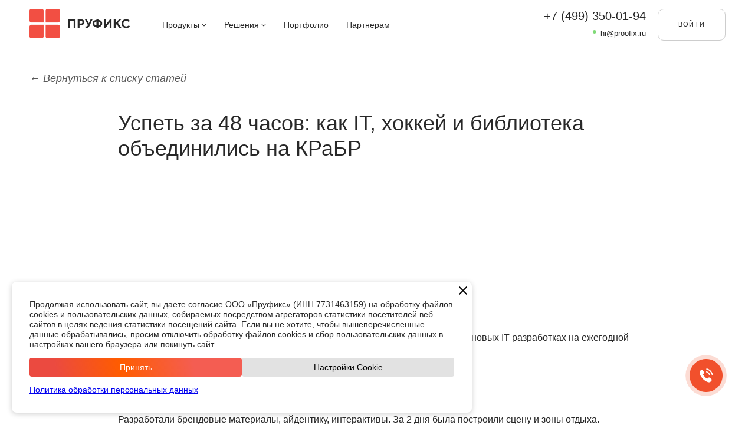

--- FILE ---
content_type: text/html; charset=UTF-8
request_url: https://proofix.ru/blog/organizacziya-krabr-ezhegodnoj-konferenczii-razrabotchikov-banka-rossii-v-kazani/
body_size: 12524
content:
<!DOCTYPE html>
<html lang="ru" dir="ltr" itemscope="" itemtype="http://schema.org/WebPage">

<head>
    <meta charset="UTF-8">
    <meta name="viewport" content="width=device-width, initial-scale=1.0">
    <meta http-equiv="X-UA-Compatible" content="ie=edge">
    <link rel="icon" href="https://proofix.ru/wp-content/themes/proofix/assets/img/favicon.png" />

        <title>  Успеть за 48 часов: как IT, хоккей и библиотека объединились на КРаБР</title>
    <meta name="author" content="ООО «Пруфикс»">
    <meta name="description" content="Задача&nbsp;&nbsp; Повысить вовлеченность и лояльность сотрудников Банка России, рассказать о новых IT-разработках на ежегодной конференции разработчиков.&nbsp; Решение&nbsp;&nbsp; Разработали брендовые материалы, айдентику, интерактивы. За 2 дня была построили сцену и зоны отдыха. Конференция прошла в гибридном формате, обеспечена защита доступа по просьбе клиента. Результат&nbsp;&nbsp; В КРаБР в Казани присутствовало более 200 человек, а к онлайн-трансляции присоединилось [&hellip;]">

    <meta property="og:url" content="https://proofix.ru/blog/organizacziya-krabr-ezhegodnoj-konferenczii-razrabotchikov-banka-rossii-v-kazani/">
    <meta property="og:title" content="  Успеть за 48 часов: как IT, хоккей и библиотека объединились на КРаБР">
    <meta property="og:description" content="Задача&nbsp;&nbsp; Повысить вовлеченность и лояльность сотрудников Банка России, рассказать о новых IT-разработках на ежегодной конференции разработчиков.&nbsp; Решение&nbsp;&nbsp; Разработали брендовые материалы, айдентику, интерактивы. За 2 дня была построили сцену и зоны отдыха. Конференция прошла в гибридном формате, обеспечена защита доступа по просьбе клиента. Результат&nbsp;&nbsp; В КРаБР в Казани присутствовало более 200 человек, а к онлайн-трансляции присоединилось [&hellip;]">

    <meta property="og:type" content="website">
    <meta property="og:image" content="https://proofix.ru/wp-content/themes/proofix/assets/img/tild6364-6432-4533-a363-353431643635__-online.png">
    <meta property="og:author" content="ООО «Пруфикс»">
    <meta name="yandex-verification" content="5f9f565860135cbc" />

    <meta name='robots' content='max-image-preview:large' />
<link rel='dns-prefetch' href='//s.w.org' />
<link rel="alternate" type="application/rss+xml" title="Proofix &raquo; Лента комментариев к &laquo;Успеть за 48 часов: как IT, хоккей и библиотека объединились на КРаБР&raquo;" href="https://proofix.ru/blog/organizacziya-krabr-ezhegodnoj-konferenczii-razrabotchikov-banka-rossii-v-kazani/feed/" />
<link rel='stylesheet' id='critical-css'  href='https://proofix.ru/wp-content/themes/proofix/assets/css/critical.min.css?ver=v1.0.21' type='text/css' media='all' />
<script type='text/javascript' src='https://proofix.ru/wp-content/themes/proofix/assets/vendor/jquery-3.4.1.min.js?ver=6.0' id='jquery-js'></script>
<link rel="https://api.w.org/" href="https://proofix.ru/wp-json/" /><link rel="alternate" type="application/json" href="https://proofix.ru/wp-json/wp/v2/posts/1113" /><link rel="EditURI" type="application/rsd+xml" title="RSD" href="https://proofix.ru/xmlrpc.php?rsd" />
<link rel="wlwmanifest" type="application/wlwmanifest+xml" href="https://proofix.ru/wp-includes/wlwmanifest.xml" /> 
<meta name="generator" content="WordPress 6.0" />
<link rel="canonical" href="https://proofix.ru/blog/organizacziya-krabr-ezhegodnoj-konferenczii-razrabotchikov-banka-rossii-v-kazani/" />
<link rel='shortlink' href='https://proofix.ru/?p=1113' />
<link rel="alternate" type="application/json+oembed" href="https://proofix.ru/wp-json/oembed/1.0/embed?url=https%3A%2F%2Fproofix.ru%2Fblog%2Forganizacziya-krabr-ezhegodnoj-konferenczii-razrabotchikov-banka-rossii-v-kazani%2F" />
<link rel="alternate" type="text/xml+oembed" href="https://proofix.ru/wp-json/oembed/1.0/embed?url=https%3A%2F%2Fproofix.ru%2Fblog%2Forganizacziya-krabr-ezhegodnoj-konferenczii-razrabotchikov-banka-rossii-v-kazani%2F&#038;format=xml" />
<style type="text/css" id="iksm-dynamic-style"></style>
    
    
    <link href="https://proofix.ru/wp-content/themes/proofix/assets/css/style.min.css?v1.0.13" rel="stylesheet" media="print" onload="this.media = 'all'" />

    
    <!-- Google Tag Manager -->
    <script>
        (function(w, d, s, l, i) {
            w[l] = w[l] || [];
            w[l].push({
                'gtm.start': new Date().getTime(),
                event: 'gtm.js'
            });
            var f = d.getElementsByTagName(s)[0],
                j = d.createElement(s),
                dl = l != 'dataLayer' ? '&l=' + l : '';
            j.async = true;
            j.src = "https://www.googletagmanager.com/gtm.js?id=" + i + dl;
            f.parentNode.insertBefore(j, f);
        })(window, document, 'script', 'dataLayer', 'GTM-M3H4PRFP');
    </script>
    <!-- End Google Tag Manager -->

    <!-- Yandex.Metrika counter -->
    <script>
    (function(m, e, t, r, i, k, a) {
        m[i] = m[i] || function() {
        (m[i].a = m[i].a || []).push(arguments)
        };
        m[i].l = 1 * new Date();
        for (var j = 0; j < document.scripts.length; j++) {
        if (document.scripts[j].src === r) {
            return;
        }
        }
        k = e.createElement(t), a = e.getElementsByTagName(t)[0], k.async = 1, k.src = r, a.parentNode.insertBefore(k, a)
    })
    (window, document, "script", "https://mc.yandex.ru/metrika/tag.js", "ym");

    window.YaMetrikaId = 24750167
    ym(window.YaMetrikaId, "init", {
        clickmap: true,
        trackLinks: true,
        accurateTrackBounce: true,
        webvisor: true
    });
    </script>
    <!-- /Yandex.Metrika counter -->

    <script>
        (function(i, s, o, g, r, a, m) {
            i['GoogleAnalyticsObject'] = r;
            i[r] = i[r] || function() {
                (i[r].q = i[r].q || []).push(arguments)
            }, i[r].l = 1 * new Date();
            a = s.createElement(o), m = s.getElementsByTagName(o)[0];
            a.async = 1;
            a.src = g;
            m.parentNode.insertBefore(a, m)
        })(window, document, 'script', 'https://www.google-analytics.com/analytics.js', 'ga');

        ga('create', 'UA-63210887-3', 'auto');
        ga('send', 'pageview');
    </script>
</head>

<body>
    <!-- Google Tag Manager (noscript) -->
    <noscript>
        <iframe src="https://www.googletagmanager.com/ns.html?id=GTM-M3H4PRFP" height="0" width="0" style="display:none;visibility:hidden" rel="nofollow"></iframe>
    </noscript>
    <!-- End Google Tag Manager (noscript) -->
    <!-- Yandex.Metrika counter (noscript) -->
    <noscript>
        <div><img src="https://mc.yandex.ru/watch/24750167" style="position:absolute; left:-9999px;" alt="" /></div>
    </noscript>
    <!-- /Yandex.Metrika counter (noscript) -->

    <header class="header" itemprop="hasPart" itemscope="" itemtype="http://schema.org/WPHeader">
        <div class="container">
            <nav class="header__nav" itemprop="hasPart" itemscope="" itemtype="http://schema.org/SiteNavigationElement">
                <div itemscope="" itemtype="http://schema.org/Organization">
                    <meta itemprop="name" content="ООО «Пруфикс»" />
                    <div class="visually-hidden">
                        <a itemprop="telephone" href="tel:+74993500194">+7 (499) 350-01-94</a>
                        <p class="contacts__item contacts__item--address" itemprop="address" itemscope itemtype="https://schema.org/PostalAddress">
                            г. <span itemprop="addressLocality">Москва</span>,<br><span itemprop="streetAddress">ул. Маршала Рыбалко, д. 2, корпус 8, офис 403</span>
                        </p>
                        <p class="contacts__item contacts__item--email">
                            <a itemprop="email" href="mailto:hi@proofix.ru">hi@proofix.ru</a>
                        </p>
                    </div>
                    <a href="/" class="header__logo" itemprop="url">
                        <img itemprop="logo" src="https://proofix.ru/wp-content/themes/proofix/assets/img/new-logo-proofix.png" loading="lazy" alt="Пруфикс логотип">
                    </a>
                </div>

                <button class="burger header__burger open-mobile-header" type="button">
                    <span></span>
                    <span></span>
                    <span></span>
                    <span class="visually-hidden">Открыть</span>
                </button>

                <div class="header__mob-wrap">
                    <button class="header__mob-close close-mobile-header" type="button">
                        <span class="visually-hidden">Закрыть</span>
                    </button>
                    <ul class="header-nav">
                        <li class="header-nav__item">
                            <a href="#" class="header-nav__link header-nav__subtoggle" itemprop="url">
                                Продукты
                                <svg width="8" height="5" viewBox="0 0 8 5" fill="none" xmlns="http://www.w3.org/2000/svg">
                                    <path d="M3.64645 4.35355C3.84171 4.54882 4.15829 4.54882 4.35355 4.35355L7.53553 1.17157C7.7308 0.976311 7.7308 0.659728 7.53553 0.464466C7.34027 0.269204 7.02369 0.269204 6.82843 0.464466L4 3.29289L1.17157 0.464466C0.976311 0.269204 0.659728 0.269204 0.464466 0.464466C0.269204 0.659728 0.269204 0.976311 0.464466 1.17157L3.64645 4.35355ZM3.5 3L3.5 4L4.5 4L4.5 3L3.5 3Z" fill="currentColor"></path>
                                </svg>
                            </a>

                            <div class="header-nav__submenu">
                                <a href="/webinar/" class="header-nav__sublink" itemprop="url">Студии для вебинаров</a>
                                <a href="/platform/" class="header-nav__sublink" itemprop="url">Платформа для онлайн-трансляций мероприятий</a>
                                <a href="/townhall/" class="header-nav__sublink" itemprop="url">Прямые линии с руководством</a>
                                <a href="/gibridnie-meropriyatiya/" class="header-nav__sublink" itemprop="url">Гибридные мероприятия</a>
                            </div>
                        </li>
                        <li class="header-nav__item">
                            <a href="#" class="header-nav__link header-nav__subtoggle">
                                Решения
                                <svg width="8" height="5" viewBox="0 0 8 5" fill="none" xmlns="http://www.w3.org/2000/svg">
                                    <path d="M3.64645 4.35355C3.84171 4.54882 4.15829 4.54882 4.35355 4.35355L7.53553 1.17157C7.7308 0.976311 7.7308 0.659728 7.53553 0.464466C7.34027 0.269204 7.02369 0.269204 6.82843 0.464466L4 3.29289L1.17157 0.464466C0.976311 0.269204 0.659728 0.269204 0.464466 0.464466C0.269204 0.659728 0.269204 0.976311 0.464466 1.17157L3.64645 4.35355ZM3.5 3L3.5 4L4.5 4L4.5 3L3.5 3Z" fill="currentColor"></path>
                                </svg>
                            </a>
                            <div class="header-nav__submenu">
                                <a href="/conference/" class="header-nav__sublink" itemprop="url">Конференциям</a>
                                <a href="/medic/" class="header-nav__sublink" itemprop="url">Живая хирургия (Live surgery)</a>
                                <a href="/corporate/" class="header-nav__sublink" itemprop="url">Корпоративные трансляции</a>
                                <a href="/marketing/" class="header-nav__sublink" itemprop="url">Маркетинг и PR</a>
                                <a href="/video/" class="header-nav__sublink" itemprop="url">Съемка мероприятий</a>
                            </div>
                        </li>
                        <li class="header-nav__item">
                            <a href="/blog/?tag=kejsy" class="header-nav__link true-link" itemprop="url">
                                Портфолио
                            </a>
                        </li>
                        <li class="header-nav__item">
                            <a href="/partnership/" class="header-nav__link true-link" itemprop="url">Партнерам</a>
                        </li>
                    </ul>

                    <a href="/#calc" class="header__button button" itemprop="url">Рассчитать смету</a>

                    <div class="header__contacts">
                        <div class="header__contacts-wrap">
                            <a class="header__tel" href="tel:+74993500194">+7 (499) 350-01-94</a>
                        </div>
                        <a class="header__email" href="mailto:hi@proofix.ru">
                            <span style="color: rgb(128, 218, 120); font-size: 22px;">•&nbsp;</span><u>hi@proofix.ru</u>
                        </a>
                    </div>
                    <a href="https://auth.proofix.ru/auth/realms/proofix/protocol/openid-connect/auth?client_id=frontend&redirect_uri=https://my.proofix.ru&response_type=code" id="signin" class="button button--outline button--sm">Войти</a>
                </div>
            </nav>
        </div>
    </header>

    <!-- Критикал скрипты для хедера -->
    <script src="https://proofix.ru/wp-content/themes/proofix/assets/js/critical-header.js" async></script>
    <!-- Критикал скрипты для хедера END -->

<main class="main article">
    <div class="container">
        <a href="/blog/" class="article__back">← Вернуться к списку статей</a>

        <article class="article__container" itemscope itemtype="http://schema.org/BlogPosting">

            <section class="article__body" itemprop="articleBody">

                                        <h1 class="article__title" itemprop="headline">Успеть за 48 часов: как IT, хоккей и библиотека объединились на КРаБР</h1>

                        <!-- <time class="article__date" itemprop="datePublished" datetime="<? //php echo date('F j,  Y'); 
                                                                                            ?>"><? //php the_time('d F Y') 
                                                                                                ?></time> -->

                        <section class="article__body" itemprop="articleBody">
                            
<iframe width="880" height="495" src="https://rutube.ru/play/embed/8dddef502fd3189d391766312fbd6cf1?skinColor=e53935" frameborder="0" allow="clipboard-write; autoplay" webkitallowfullscreen="" mozallowfullscreen="" allowfullscreen="" style="max-width: 100%; aspect-ratio: 16/9; height: auto;"></iframe>



<h2>Задача&nbsp;&nbsp;</h2>



<p>Повысить вовлеченность и лояльность сотрудников Банка России, рассказать о новых IT-разработках на ежегодной конференции разработчиков.&nbsp;</p>



<h2>Решение&nbsp;&nbsp;</h2>



<p>Разработали брендовые материалы, айдентику, интерактивы. За 2 дня была построили сцену и зоны отдыха. Конференция прошла в гибридном формате, обеспечена защита доступа по просьбе клиента.</p>



<h2>Результат&nbsp;&nbsp;</h2>



<p>В КРаБР в Казани присутствовало более 200 человек, а к онлайн-трансляции присоединилось более 600 человек в оба дня. Высокая вовлеченность – зрители оставались онлайн на протяжении 5 часов, задавали вопросы, активно взаимодействовали.&nbsp;</p>



<figure class="wp-block-image size-full"><img loading="lazy" width="913" height="598" src="https://proofix.ru/wp-content/uploads/2024/02/biblioteka.png" alt="" class="wp-image-1116" srcset="https://proofix.ru/wp-content/uploads/2024/02/biblioteka.png 913w, https://proofix.ru/wp-content/uploads/2024/02/biblioteka-300x196.png 300w, https://proofix.ru/wp-content/uploads/2024/02/biblioteka-768x503.png 768w" sizes="(max-width: 913px) 100vw, 913px" /><figcaption>Национальная библиотека Республики Татарстан в Казани</figcaption></figure>



<h3>Задача</h3>



<p>Повысить вовлеченность сотрудников подразделений компании и их лояльность, рассказать о новых разработках и достижениях в области IT-разработки Банка России. Также важно было подчеркнуть статус и престижность Банка России для сотрудников с помощью ежегодной конференции.&nbsp;</p>



<h3>Решение</h3>



<p>Поскольку мероприятие было масштабным и значимым, мы зафиксировали каждый этап подготовки, проектирования и создания конференции.</p>



<p>В организации участвовало около 100 человек: проектные менеджеры, режиссеры, дизайнеры, видеооператоры, специалисты по монтажу и другие сотрудники, часть которых находилась в Москве, а часть — в Казани. Пруфикс координировал работу всех сотрудников как на площадке, так и в офисе.</p>



<p>КРаБР проходил в здании Национальной библиотеки Республики Татарстан в Казани. И одним из вызовов при организации мероприятия было совместить несколько ключевых элементов: фирменный стиль компании, тематику хоккея, которая была задана Банком России, а также место проведения конференции.</p>



<div class="wp-container-5 wp-block-group"><div class="wp-block-group__inner-container">
<div class="wp-container-4 wp-block-columns">
<div class="wp-container-3 wp-block-column">
<figure class="wp-container-2 wp-block-gallery-1 wp-block-gallery has-nested-images columns-2">
<figure class="wp-block-image size-full"><img loading="lazy" width="914" height="510" src="https://proofix.ru/wp-content/uploads/2024/02/sczena-2.png" alt="" class="wp-image-1127" srcset="https://proofix.ru/wp-content/uploads/2024/02/sczena-2.png 914w, https://proofix.ru/wp-content/uploads/2024/02/sczena-2-300x167.png 300w, https://proofix.ru/wp-content/uploads/2024/02/sczena-2-768x429.png 768w" sizes="(max-width: 914px) 100vw, 914px" /></figure>



<figure class="wp-block-image size-full"><img loading="lazy" width="914" height="511" src="https://proofix.ru/wp-content/uploads/2024/02/sczena1-2.png" alt="" class="wp-image-1126" srcset="https://proofix.ru/wp-content/uploads/2024/02/sczena1-2.png 914w, https://proofix.ru/wp-content/uploads/2024/02/sczena1-2-300x168.png 300w, https://proofix.ru/wp-content/uploads/2024/02/sczena1-2-768x429.png 768w" sizes="(max-width: 914px) 100vw, 914px" /></figure>



<figure class="wp-block-image size-full"><img loading="lazy" width="914" height="508" src="https://proofix.ru/wp-content/uploads/2024/02/sczena2-1.png" alt="" class="wp-image-1128" srcset="https://proofix.ru/wp-content/uploads/2024/02/sczena2-1.png 914w, https://proofix.ru/wp-content/uploads/2024/02/sczena2-1-300x167.png 300w, https://proofix.ru/wp-content/uploads/2024/02/sczena2-1-768x427.png 768w" sizes="(max-width: 914px) 100vw, 914px" /></figure>



<figure class="wp-block-image size-full"><img loading="lazy" width="914" height="508" src="https://proofix.ru/wp-content/uploads/2024/02/kadr-1-1.png" alt="" class="wp-image-1137" srcset="https://proofix.ru/wp-content/uploads/2024/02/kadr-1-1.png 914w, https://proofix.ru/wp-content/uploads/2024/02/kadr-1-1-300x167.png 300w, https://proofix.ru/wp-content/uploads/2024/02/kadr-1-1-768x427.png 768w" sizes="(max-width: 914px) 100vw, 914px" /></figure>



<figure class="wp-block-image size-full is-style-default"><img loading="lazy" width="911" height="511" src="https://proofix.ru/wp-content/uploads/2024/02/fotozona-1.png" alt="" class="wp-image-1125" srcset="https://proofix.ru/wp-content/uploads/2024/02/fotozona-1.png 911w, https://proofix.ru/wp-content/uploads/2024/02/fotozona-1-300x168.png 300w, https://proofix.ru/wp-content/uploads/2024/02/fotozona-1-768x431.png 768w" sizes="(max-width: 911px) 100vw, 911px" /></figure>
<figcaption class="blocks-gallery-caption">3D-визуализации пространства и зон </figcaption></figure>
</div>
</div>
</div></div>



<p>Связать такие элементы, как IT-тематику, хоккей и библиотеку — это креативная и непростая задача. Мы разработали 3D-визуализации пространства и всех конструкций мероприятия, продумали сценарий, который отличался от стандартных конференций.</p>



<p>Также команда Пруфикс занималась разработкой и созданием брендовых материалов, всей айдентики, персональной атрибутики. Проработаны все детали: от создания паттернов с элементами хоккея и казанских мотивов, цветов и стиля бейджей участников до шитья фирменного мерча и конструкции сцены конференции.</p>



<p>Перед конференцией КРаБР команда Пруфикс начала монтажные работы по созданию пространства для мероприятия в Национальной библиотеке Республики Татарстан. Мы были ограничены временем со стороны библиотеки, поэтому работы велись и в дневное, и в ночное время. Несмотря на масштабы застройки, все работы были выполнены в срок, и сдача площадки производилась в ночь, накануне конференции.</p>



<figure class="wp-container-7 wp-block-gallery-6 wp-block-gallery has-nested-images columns-2">
<figure class="wp-block-image size-large"><img loading="lazy" width="913" height="663" data-id="1131"  src="https://proofix.ru/wp-content/uploads/2024/02/merch.png" alt="" class="wp-image-1131" srcset="https://proofix.ru/wp-content/uploads/2024/02/merch.png 913w, https://proofix.ru/wp-content/uploads/2024/02/merch-300x218.png 300w, https://proofix.ru/wp-content/uploads/2024/02/merch-768x558.png 768w" sizes="(max-width: 913px) 100vw, 913px" /></figure>



<figure class="wp-block-image size-large"><img loading="lazy" width="875" height="627" data-id="1130"  src="https://proofix.ru/wp-content/uploads/2024/02/merch2.png" alt="" class="wp-image-1130" srcset="https://proofix.ru/wp-content/uploads/2024/02/merch2.png 875w, https://proofix.ru/wp-content/uploads/2024/02/merch2-300x215.png 300w, https://proofix.ru/wp-content/uploads/2024/02/merch2-768x550.png 768w" sizes="(max-width: 875px) 100vw, 875px" /></figure>



<figure class="wp-block-image size-large"><img loading="lazy" width="924" height="732" data-id="1129"  src="https://proofix.ru/wp-content/uploads/2024/02/merch1.png" alt="" class="wp-image-1129" srcset="https://proofix.ru/wp-content/uploads/2024/02/merch1.png 924w, https://proofix.ru/wp-content/uploads/2024/02/merch1-300x238.png 300w, https://proofix.ru/wp-content/uploads/2024/02/merch1-768x608.png 768w" sizes="(max-width: 924px) 100vw, 924px" /></figure>



<figure class="wp-block-image size-large"><img loading="lazy" width="911" height="747" data-id="1132"  src="https://proofix.ru/wp-content/uploads/2024/02/merch3.png" alt="" class="wp-image-1132" srcset="https://proofix.ru/wp-content/uploads/2024/02/merch3.png 911w, https://proofix.ru/wp-content/uploads/2024/02/merch3-300x246.png 300w, https://proofix.ru/wp-content/uploads/2024/02/merch3-768x630.png 768w" sizes="(max-width: 911px) 100vw, 911px" /></figure>
<figcaption class="blocks-gallery-caption">Производство мерча для мероприятия КРаБР</figcaption></figure>



<p>За 2 дня монтажные бригады компании выполнили застройку и декорирование сцены мероприятия, возвели фотозоны, зоны аэрохокея и видеоспинера. Отдельно были спроектированы и возведены инженерные помещения для организации онлайн-трансляции мероприятия. Специалисты установили видеокамеры, произвели коммутацию, протестировали звуковое, световое и видеооборудование.</p>



<p>Мероприятие длилось 4 дня: основная часть конференции КРаБР проходила в течение первых 2-х дней в гибридном формате, и команда Пруфикс проводила съемку и организовывала онлайн-трансляцию. В течение следующих 2-х дней проходили онлайн-сессии, во время которых на портале для участников выкладывались видеозаписи от спикеров.</p>



<p>Для зрителей, которые присутствовали в зале, были организованы интерактивы: аэрохоккей, спиннер, интерактивная фотозона с атрибутикой конференции. Они могли отдохнуть, пообщаться с коллегами в перерывах между выступлениями спикеров.</p>



<p>В интерактивном плеере прямого эфира на платформе Пруфикс онлайн-участники могли смотреть трансляцию, а также просматривать видеозаписи предыдущих дней. За все время конференции выступило 162 спикера, прошло 16 гибридных сессий и 87 онлайн-сессий.</p>



<p></p>



<p>Для упрощения и удобства навигации по выступлениям и докладам команда Пруфикс внедрила на платформу функцию «Живое расписание». С помощью него участники могли найти в интерактивном меню интересующий их доклад, и при нажатии на него — автоматически попасть на нужный день и нужное место в плеере для просмотра выступления.</p>



<div class="wp-block-media-text alignwide has-media-on-the-right is-stacked-on-mobile" style="grid-template-columns:auto 42%"><figure class="wp-block-media-text__media"><img loading="lazy" width="881" height="1024" src="https://proofix.ru/wp-content/uploads/2024/02/avtorizacziya-881x1024.png" alt="" class="wp-image-1133 size-full" srcset="https://proofix.ru/wp-content/uploads/2024/02/avtorizacziya-881x1024.png 881w, https://proofix.ru/wp-content/uploads/2024/02/avtorizacziya-258x300.png 258w, https://proofix.ru/wp-content/uploads/2024/02/avtorizacziya-768x893.png 768w, https://proofix.ru/wp-content/uploads/2024/02/avtorizacziya-1322x1536.png 1322w, https://proofix.ru/wp-content/uploads/2024/02/avtorizacziya-1762x2048.png 1762w, https://proofix.ru/wp-content/uploads/2024/02/avtorizacziya.png 2010w" sizes="(max-width: 881px) 100vw, 881px" /></figure><div class="wp-block-media-text__content">
<p>Чтобы сотрудники Банка России могли полноценно участвовать в конференции в онлайн-формате, на платформе Пруфикс был разработан сайт, интернет-портал конференции с интерактивными возможностями.</p>



<p>Критически важным был закрытый доступ к конференции — только для сотрудников Банка России. Чтобы реализовать это, команда Пруфикс на платформе подключила функцию авторизации участников по индивидуальному номеру сотрудника.</p>
</div></div>



<h3>Результат</h3>



<p>В конференции КРаБР в Казани присутствовало более 200 человек, а к онлайн-трансляции присоединилось более 600 человек в оба дня. Вовлеченность зрителей в онлайн-трансляцию была такой же высокой, как и присутствующих лично: участники оставались на конференции более 5-ти часов, задавали вопросы спикерам и активно участвовали в конференции.</p>



<figure class="wp-container-9 wp-block-gallery-8 wp-block-gallery has-nested-images columns-2">
<figure class="wp-block-image size-large"><img loading="lazy" width="801" height="1024" data-id="1135"  src="https://proofix.ru/wp-content/uploads/2024/02/sajt-801x1024.png" alt="" class="wp-image-1135" srcset="https://proofix.ru/wp-content/uploads/2024/02/sajt-801x1024.png 801w, https://proofix.ru/wp-content/uploads/2024/02/sajt-235x300.png 235w, https://proofix.ru/wp-content/uploads/2024/02/sajt-768x981.png 768w, https://proofix.ru/wp-content/uploads/2024/02/sajt-1202x1536.png 1202w, https://proofix.ru/wp-content/uploads/2024/02/sajt.png 1329w" sizes="(max-width: 801px) 100vw, 801px" /></figure>



<figure class="wp-block-image size-large"><img loading="lazy" width="1024" height="899" data-id="1134"  src="https://proofix.ru/wp-content/uploads/2024/02/raspisanie-1024x899.png" alt="" class="wp-image-1134" srcset="https://proofix.ru/wp-content/uploads/2024/02/raspisanie-1024x899.png 1024w, https://proofix.ru/wp-content/uploads/2024/02/raspisanie-300x263.png 300w, https://proofix.ru/wp-content/uploads/2024/02/raspisanie-768x674.png 768w, https://proofix.ru/wp-content/uploads/2024/02/raspisanie.png 1329w" sizes="(max-width: 1024px) 100vw, 1024px" /></figure>
<figcaption class="blocks-gallery-caption">Сайт КРаБР и страница &#8220;живого расписания&#8221; мероприятия</figcaption></figure>



<p></p>



<div class="wp-container-12 wp-block-group"><div class="wp-block-group__inner-container">
<div class="wp-container-10 wp-block-group"><div class="wp-block-group__inner-container"></div></div>



<div class="wp-container-11 wp-block-group"><div class="wp-block-group__inner-container">
<div data-marquiz-id="66f5ba5e81778f0026e3168d"></div>
<script>(function(t, p) {window.Marquiz ? Marquiz.add([t, p]) : document.addEventListener('marquizLoaded', function() {Marquiz.add([t, p])})})('Inline', {id: '66f5ba5e81778f0026e3168d', buttonText: '«Старт»', bgColor: '#f1502c', textColor: '#ffffff', rounded: true, shadow: 'rgba(241, 80, 44, 0.5)', blicked: true, fixed: false, buttonOnMobile: true, disableOnMobile: false, fullWidth: false})</script>
</div></div>
</div></div>
                        </section>
                                </section>
        </article>
    </div>
</main>
<footer class="footer" itemprop="hasPart" itemscope="" itemtype="http://schema.org/WPFooter">
    <section class="footer__contacts contacts">
    <img class="contacts__map" src="https://proofix.ru/wp-content/themes/proofix/assets/img/new-map.jpg?1" loading="lazy" alt="Пруфик - адрес">
    <div class="container">
      <div class="contacts__wrap">
        <form action="#" method="POST" name="contacts-form" class="contacts__form">
          <input type="hidden" id="_crm_nonce" name="_crm_nonce" value="f5aa8c2a82" /><input type="hidden" name="_wp_http_referer" value="/blog/organizacziya-krabr-ezhegodnoj-konferenczii-razrabotchikov-banka-rossii-v-kazani/" />          <input type="hidden" name="t0" value="1769394678" />
          <input type="text" name="website" value="" autocomplete="off" tabindex="-1" aria-hidden="true" class="hp-field" style="position:absolute;left:-9999px;top:-9999px;height:1px;width:1px;opacity:0;" />
          <p class="contacts__title" style="font-weight: 400;">Познакомимся?</p>
          <p class="contacts__lead">Оставьте ваши контактные данные и менеджер свяжется с вами в течение 15 минут для обсуждений деталей сотрудничества</p>

          <input type="hidden" name="gorod" tabindex="-1" value="Запрос с блока Познакомимся?">
          <input type="text" name="name" class="contacts__input" placeholder="Ваше имя" required="">
          <input type="text" name="Phone" class="contacts__input phone-mask" placeholder="+7 (999) 999-99-99" required="">
          <button type="submit" class="contacts__button button">Связаться со мной</button>

          <p class="contacts__notice">
            Нажимая на кнопку, вы даете
            <a href="/personal-data/" target="_blank">согласие на обработку персональных данных</a>
          </p>
        </form>

        <div class="contacts__contacts" itemscope="" itemtype="http://schema.org/Organization">
          <meta itemprop="name" content="ООО «Пруфикс»">
          <link itemprop="url" href="https://proofix.ru/">
          <p class="contacts__title contacts__title--second" style="font-weight: 400;">Эксперт по онлайн-мероприятиям</p>
          <p class="contacts__item contacts__item--tel">
            <a itemprop="telephone" href="tel:+74993500194">+7 (499) 350-01-94</a>
          </p>
          <p class="contacts__item contacts__item--address" itemprop="address" itemscope="" itemtype="https://schema.org/PostalAddress">
            г. <span itemprop="addressLocality">Москва</span>,<br><span itemprop="streetAddress">ул. Маршала Рыбалко, д. 2, корпус 8, офис 403</span>
          </p>
          <p class="contacts__item contacts__item--email">
            <a itemprop="email" href="mailto:hi@proofix.ru">hi@proofix.ru</a>
          </p>


        </div>
      </div>
    </div>
  </section>
  
  <section class="footer__nav footer-nav" itemprop="hasPart" itemscope="" itemtype="http://schema.org/SiteNavigationElement">
    <div class="container">
      <div class="footer-nav__wrap">
        <div class="footer-nav__col" itemscope="" itemtype="http://schema.org/Organization">
          <meta itemprop="name" content="ООО «Пруфикс»" />
          <a href="/" class="footer-nav__logo" itemprop="url">
            <img itemprop="logo" src="https://proofix.ru/wp-content/themes/proofix/assets/img/new-logo-proofix-white.png" loading="lazy" alt="Пруфикс">
            <span class="visually-hidden">Главная</span>
          </a>
          <a class="footer-nav__tel" itemprop="telephone" href="tel:+74993500194">+7 (499) 350-01-94</a>
          <a class="footer-nav__mail" itemprop="email" href="mailto:hi@proofix.ru">hi@proofix.ru</a>

          <div class="footer-nav__social">
            <a class="footer-nav__social-item" href="https://vk.com/proofixlive" itemprop="sameAs" target="_blank" rel="nofollow">
              <img src="https://proofix.ru/wp-content/themes/proofix/assets/img/vk-icon-white.svg" loading="lazy" alt="">
            </a>
            <!-- <a class="footer-nav__social-item" href="https://www.instagram.com/proofix/" itemprop="sameAs" target="_blank">
                <img src="https://proofix.ru/wp-content/themes/proofix/assets/img/insta-icon-white.svg" loading="lazy">
              </a> -->
            <a class="footer-nav__social-item" href="https://t.me/proofix1" itemprop="sameAs" target="_blank" rel="nofollow">
              <img src="https://proofix.ru/wp-content/themes/proofix/assets/img/icon-telegram.png" loading="lazy" alt="">
            </a>
            <!-- <a class="footer-nav__social-item" href="https://www.facebook.com/proofixlive/" itemprop="sameAs" target="_blank">
                <img src="https://proofix.ru/wp-content/themes/proofix/assets/img/fb-icon-white.svg" loading="lazy">
              </a> -->
            <a class="footer-nav__social-item" href="https://zen.yandex.ru/id/60a4eae28671830bb851fcb4" itemprop="sameAs" target="_blank">
              <img src="https://proofix.ru/wp-content/themes/proofix/assets/img/dzen-icon.png" loading="lazy" alt="">
            </a>
          </div>

          <div class="footer-nav__address" itemprop="address" itemscope="" itemtype="https://schema.org/PostalAddress">
            г. <span itemprop="addressLocality">Москва</span>,<br><span itemprop="streetAddress">ул. Маршала Рыбалко, д. 2, корпус 8, офис 403</span>
          </div>
        </div>
        <div class="footer-nav__col">
          <p class="footer-nav__caption">Продукты</p>
          <ul class="footer-nav__links-list">
            <li class="footer-nav__link">
              <a href="/platform/" itemprop="url">Платформа онлайн-трансляций</a>
            </li>
            <!-- <li class="footer-nav__link">
                <a itemprop="url">Организация онлайн-мероприятий</a>
              </li> -->
            <li class="footer-nav__link">
              <a href="/webinar/" itemprop="url">Студия хромакей</a>
            </li>
            <!-- <li class="footer-nav__link">
                <a itemprop="url">Виртуальные студии</a>
              </li> -->
            <li class="footer-nav__link">
              <a href="/video/" itemprop="url">Видеосъемка мероприятий</a>
            </li>
            <li class="footer-nav__link">
              <a href="/townhall/" itemprop="url">Прямые линии с руководством</a>
            </li>
            <li class="footer-nav__link">
              <a href="/gibridnie-meropriyatiya/" itemprop="url">Гибридные мероприятия</a>
            </li>
          </ul>
        </div>

        <div class="footer-nav__col">
          <p class="footer-nav__caption">Решения</p>
          <ul class="footer-nav__links-list">
            <!-- <li class="footer-nav__link">
                <a itemprop="url">Event-агенствам</a>
              </li> -->
            <li class="footer-nav__link">
              <a href="/conference/" itemprop="url">Конференциям</a>
            </li>
            <!-- <li class="footer-nav__link">
                <a itemprop="url">Онлайн-школам</a>
              </li> -->
            <li class="footer-nav__link">
              <a href="/medic/" itemprop="url">Живая хирургия (Live surgery)</a>
            </li>
            <li class="footer-nav__link">
              <a href="/corporate/" itemprop="url">Корпоративные трансляции</a>
            </li>
            <li class="footer-nav__link">
              <a href="/marketing/" itemprop="url">Маркетинг и PR</a>
            </li>
            <li class="footer-nav__link">
              <a href="/video/" itemprop="url">Съемка мероприятий</a>
            </li>
          </ul>
        </div>

        <div class="footer-nav__col">
          <p class="footer-nav__caption">Компания</p>
          <ul class="footer-nav__links-list">
            <li class="footer-nav__link">
              <a href="/prices/" itemprop="url">Цены</a>
            </li>
          </ul>
        </div>

        <div class="footer-nav__col">
          <p class="footer-nav__caption"></p>
          <ul class="footer-nav__links-list">
            <li class="footer-nav__link">
              <a href="/partnership/" itemprop="url">Сотрудничество</a>
            </li>
            <li class="footer-nav__link">
              <a href="https://school.proofix.ru" itemprop="url">Школа Пруфикс</a>
            </li>
            <li class="footer-nav__link">
              <a href="/blog/" itemprop="url">Статьи</a>
            </li>
            <li class="footer-nav__link">
              <a href="/doc/Платфома_Пруфикс_Руководство_пользователя_1.pdf" itemprop="url">Платформа. Руководство пользователя</a>
            </li>
            <li class="footer-nav__link">
              <a href="/doc/Платфома_Пруфикс_Описание_ЖЦ_по_ГОСТ_Р_ИСО_МЭК_12207_2010_1.pdf" itemprop="url">Платформа. Описание процессов жизненного цикла</a>
            </li>
            <li class="footer-nav__link">
              <a href="/doc/Платфома_Пруфикс_Инструкции_по_установке_и_описание_функциональных.pdf" itemprop="url">Платформа. Инструкция по функционалу</a>
            </li>
            <li class="footer-nav__link">
              <a href="/doc/Выписка_из_реестра_№17387_09_05_09_22_04_2023.pdf" itemprop="url">Выписка из реестра ПО</a>
            </li>
          </ul>
        </div>
      </div>

      <div class="footer-nav__bottom">
        <div class="footer-nav__politics">
          <a href="/doc/privacy_policy.pdf" class="footer-nav__politics-item">Политика конфиденциальности</a>
          <a href="/privacy-policy/" class="footer-nav__politics-item">Политика обработки персональных данных</a>
          <a class="footer-nav__politics-item">Специальная оценка условий труда</a>
        </div>

        <div class="footer-nav__copyrights">
          <meta itemprop="copyrightYear" content="2014">
          <meta itemprop="copyrightHolder" content="ООО «Пруфикс»">
          © 2014 - 2025 ООО «Пруфикс», ИНН 7731463159, все права защищены.
        </div>
      </div>
    </div>
  </section>
</footer>


<div class="lead-modal lead-modal--tall lead-modal--new" id="lead-modal-2">
  <div class="lead-modal__container">
    <button class="lead-modal__close" type="button">
      <span class="visually-hidden">Закрыть</span>
    </button>
    <p class="lead-modal__title" style="line-height: 1.2;">Запишитесь на демонстрацию</p>
    <p class="lead-modal__subtitle">Заполните эту форму и специалист Пруфикс свяжется с вами. Или позвоните по телефону <span style="white-space:nowrap;">+7 (499) 350-01-94</span></p>
    <form action="#" method="POST" class="lead-modal__form">
      <input type="hidden" id="_crm_nonce" name="_crm_nonce" value="f5aa8c2a82" /><input type="hidden" name="_wp_http_referer" value="/blog/organizacziya-krabr-ezhegodnoj-konferenczii-razrabotchikov-banka-rossii-v-kazani/" />      <input type="hidden" name="t0" value="1769394678" />
      <input type="text" name="website" value="" autocomplete="off" tabindex="-1" aria-hidden="true" class="hp-field" style="position:absolute;left:-9999px;top:-9999px;height:1px;width:1px;opacity:0;" />
      <input type="text" class="lead-modal__input" name="name" placeholder="Имя *" required>
      <input type="hidden" name="gorod" tabindex="-1" value="ПЛАТФОРМА - Демонстрация">
      <div class="select-wrapper">
        <select class="lead-modal__input" name="staff">
          <option value="" disabled selected>Сколько сотрудников в компании?</option>
          <option value="До 50">До 50</option>
          <option value="51 - 250">51 - 250</option>
          <option value="251 - 1000">251 - 1000</option>
          <option value="1001 - 5000">1001 - 5000</option>
          <option value="Больше 5000">Больше 5000</option>
        </select>
      </div>
      <div class="select-wrapper">
        <select class="lead-modal__input" name="goal" required>
          <option value="" disabled selected>Какую задачу хотите решить? *</option>
          <option value="Прямая линия с руководством">Прямая линия с руководством</option>
          <option value="Обучение для сотрудников">Обучение для сотрудников</option>
          <option value="Вебинары для продаж">Вебинары для продаж</option>
          <option value="Трансляция для PR">Трансляция для PR</option>
          <option value="Пресс-конференция">Пресс-конференция</option>
          <option value="Конференция для партнеров">Конференция для партнеров</option>
          <option value="Обучение для ВУЗов">Обучение для ВУЗов</option>
        </select>
      </div>
      <input type="text" name="Phone" class="lead-modal__input phone-mask" placeholder="+7 (999) 999-99-99" required="">
      <button class="lead-modal__button button">Записаться на демонстрацию</button>
    </form>
    <p class="lead-modal__notice">
      Нажимая на кнопку «Записаться на демонстрацию»,<br>вы даёте
      <a href="/doc/consent_processing_personal_data.pdf" class="lead-modal__link" target="_blank">согласие на обработку персональных данных</a>
    </p>
  </div>
</div>

<div class="lead-modal lead-modal--tall lead-modal--new" id="lead-modal-3">
  <div class="lead-modal__container">
    <button class="lead-modal__close" type="button">
      <span class="visually-hidden">Закрыть</span>
    </button>
    <p class="lead-modal__title" style="line-height: 1.2;">Оставьте заявку</p>
    <p class="lead-modal__subtitle">Заполните эту форму и специалист Пруфикс свяжется с вами. Или позвоните по
      телефону
      <span style="white-space:nowrap;">+7 (499) 350-01-94</span>
    </p>
    <form action="#" method="POST" class="lead-modal__form">
      <input type="hidden" id="_crm_nonce" name="_crm_nonce" value="f5aa8c2a82" /><input type="hidden" name="_wp_http_referer" value="/blog/organizacziya-krabr-ezhegodnoj-konferenczii-razrabotchikov-banka-rossii-v-kazani/" />      <input type="hidden" name="t0" value="1769394678" />
      <input type="text" name="website" value="" autocomplete="off" tabindex="-1" aria-hidden="true" class="hp-field" style="position:absolute;left:-9999px;top:-9999px;height:1px;width:1px;opacity:0;" />
      <input type="text" class="lead-modal__input" name="name" placeholder="Имя *" required>

      <input type="text" class="lead-modal__input phone-mask" name="Phone" placeholder="Телефон *" required>
      <input type="hidden" name="gorod" tabindex="-1" value="ВСТРЕЧА - Демонстрация">
      <button class="lead-modal__button button">Записаться на консультацию</button>
    </form>
    <p class="lead-modal__notice">
      Нажимая на кнопку «Записаться на консультацию»,<br>вы даёте
      <a href="/doc/consent_processing_personal_data.pdf" class="lead-modal__link" target="_blank">согласие на
        обработку
        персональных данных</a>
    </p>
  </div>
</div>

<div class="lead-modal lead-modal--tall lead-modal--new" id="lead-modal-4">
  <div class="lead-modal__container">
    <button class="lead-modal__close" type="button">
      <span class="visually-hidden">Закрыть</span>
    </button>
    <p class="lead-modal__title" style="line-height: 1.2;">Закажите онлайн-трансляцию</p>
    <p class="lead-modal__subtitle">С вами свяжется менеджер, уточнит детали мероприятия и согласует дату онлайн-трансляцию
      <!-- <span style="white-space:nowrap;">+7 (499) 350-01-94</span> -->
    </p>
    <form action="#" method="POST" class="lead-modal__form">
      <input type="hidden" id="_crm_nonce" name="_crm_nonce" value="f5aa8c2a82" /><input type="hidden" name="_wp_http_referer" value="/blog/organizacziya-krabr-ezhegodnoj-konferenczii-razrabotchikov-banka-rossii-v-kazani/" />      <input type="hidden" name="t0" value="1769394678" />
      <input type="text" name="website" value="" autocomplete="off" tabindex="-1" aria-hidden="true" class="hp-field" style="position:absolute;left:-9999px;top:-9999px;height:1px;width:1px;opacity:0;" />
      <input type="text" class="lead-modal__input" name="name" placeholder="Имя *" required>

      <input type="text" class="lead-modal__input phone-mask" name="Phone" placeholder="Телефон *" required>
      <input type="hidden" name="gorod" tabindex="-1" value="ВСТРЕЧА - Демонстрация">
      <button class="lead-modal__button button">Заказать трансляцию</button>
    </form>
    <p class="lead-modal__notice">
      Нажимая на кнопку «Записаться на консультацию»,<br>вы даёте
      <a href="/doc/consent_processing_personal_data.pdf" class="lead-modal__link" target="_blank">согласие на
        обработку
        персональных данных</a>
    </p>
  </div>
</div>

<div class="lead-modal lead-modal--tall lead-modal--new" id="lead-modal-conditions">
  <div class="lead-modal__container">
    <button class="lead-modal__close" type="button">
      <span class="visually-hidden">Закрыть</span>
    </button>
    <p class="lead-modal__title" style="line-height: 1.2;">Узнать подробнее </p>
    <p class="lead-modal__subtitle">Заполните эту форму, и наш специалист свяжется с вами. Или позвоните по телефону
      <span style="white-space:nowrap;">+7 (499) 350-01-94</span>
    </p>
    <form action="#" method="POST" class="lead-modal__form">
      <input type="hidden" id="_crm_nonce" name="_crm_nonce" value="f5aa8c2a82" /><input type="hidden" name="_wp_http_referer" value="/blog/organizacziya-krabr-ezhegodnoj-konferenczii-razrabotchikov-banka-rossii-v-kazani/" />      <input type="hidden" name="t0" value="1769394678" />
      <input type="text" name="website" value="" autocomplete="off" tabindex="-1" aria-hidden="true" class="hp-field" style="position:absolute;left:-9999px;top:-9999px;height:1px;width:1px;opacity:0;" />
      <input type="text" class="lead-modal__input" name="name" placeholder="Имя *" required>
      <input type="text" class="lead-modal__input phone-mask" name="Phone" placeholder="+7 (999) 999-99-99" required>
      <input type="hidden" name="gorod" tabindex="-1" value="Гибридных и онлайн-мероприятий - Узнать условия">
      <button class="lead-modal__button button">Узнать условия</button>
    </form>
    <p class="lead-modal__notice">
      Нажимая на кнопку «Узнать условия»,<br>вы даёте
      <a href="/doc/consent_processing_personal_data.pdf" class="lead-modal__link" target="_blank">согласие на обработку персональных данных</a>
    </p>
  </div>
</div>

<div class="lead-modal lead-modal--tall lead-modal--new" id="lead-modal-concept">
  <div class="lead-modal__container">
    <button class="lead-modal__close" type="button">
      <span class="visually-hidden">Закрыть</span>
    </button>
    <p class="lead-modal__title" style="line-height: 1;">Получите 3 концепции трансляции и смету вашего мероприятия</p>
    <p class="lead-modal__subtitle">Оставьте свои контакты, и мы вышлем в Whatsapp</p>
    <form action="#" method="POST" class="lead-modal__form">
      <input type="hidden" id="_crm_nonce" name="_crm_nonce" value="f5aa8c2a82" /><input type="hidden" name="_wp_http_referer" value="/blog/organizacziya-krabr-ezhegodnoj-konferenczii-razrabotchikov-banka-rossii-v-kazani/" />      <input type="hidden" name="t0" value="1769394678" />
      <input type="text" name="website" value="" autocomplete="off" tabindex="-1" aria-hidden="true" class="hp-field" style="position:absolute;left:-9999px;top:-9999px;height:1px;width:1px;opacity:0;" />
      <input type="text" class="lead-modal__input phone-mask" name="Phone" placeholder="+7 (999) 999-99-99" required>
      <input type="hidden" name="gorod" tabindex="-1" value="Получите 3 концепции трансляции">
      <button class="lead-modal__button button">Получить</button>
    </form>
    <p class="lead-modal__notice">
      Нажимая на кнопку «Получить»,<br>вы даёте
      <a href="/doc/consent_processing_personal_data.pdf" class="lead-modal__link" target="_blank">согласие на обработку персональных данных</a>
    </p>
  </div>
</div>

<div class="lead-modal lead-modal--new" id="auth-modal">
  <button class="lead-modal__close" type="button">
    <span class="visually-hidden">Закрыть</span>
  </button>
  <div class="lead-modal__container">
    <p class="lead-modal__title" style="line-height: 1.2;">Вход в свой аккаунт</p>
    <form id="auth-form" class="lead-modal__form">
      <input type="email" class="lead-modal__input" name="username" placeholder="Email *" required="">
      <input type="password" class="lead-modal__input" name="password" placeholder="Пароль *" required="">
      <input type="hidden" name="grant_type" value="password">
      <input type="hidden" name="client_id" value="frontend">
      <button type="submit" class="lead-modal__button button">Войти</button>
    </form>

    <p class="lead-modal__notice">
      <a href="#" class="lead-modal__link show-recover-password">Забыли свой пароль?</a>
    </p>
  </div>
</div>

<div class="lead-modal lead-modal--new" id="recover-password-modal">
  <button class="lead-modal__close" type="button">
    <span class="visually-hidden">Закрыть</span>
  </button>
  <div class="lead-modal__container">
    <p class="lead-modal__title" style="line-height: 1.2;">Восстановление пароля</p>
    <p class="lead-modal__subtitle">Введите email вашего аккаунта, и мы вышлем вам ссылку для сброса пароля</p>
    <form action="#" method="POST" class="lead-modal__form">
      <input type="email" class="lead-modal__input" name="email" placeholder="Email *" required="">
      <button class="lead-modal__button button">Сбросить пароль</button>
    </form>
  </div>
</div>

  <div id="cookie-consent" class="hidden">
    <button class="cookie-consent__close" type="button">
      <span class="visually-hidden">Закрыть</span>
    </button>
    <p>Продолжая использовать сайт, вы даете согласие ООО «Пруфикс» (ИНН 7731463159) на обработку файлов cookies и пользовательских данных, собираемых посредством агрегаторов статистики посетителей веб-сайтов в целях ведения статистики посещений сайта. Если вы не хотите, чтобы вышеперечисленные данные обрабатывались, просим отключить обработку файлов cookies и сбор пользовательских данных в настройках вашего браузера или покинуть сайт</p>
    <p class="cookie-consent__flex">
      <button id="accept-cookie">Принять</button>
      <button id="cookie-settings">Настройки Cookie</button>
    </p>
    <a href="https://proofix.ru/privacy-policy/" target="_blank">Политика обработки персональных данных</a>
  </div>

  <script>
    const consentKey = 'cookie_consent_accepted';
    const consentBox = document.getElementById('cookie-consent');
    const acceptBtn = document.getElementById('accept-cookie');
    const settingsBtn = document.getElementById('cookie-settings');
    const closeButton = document.querySelector('.cookie-consent__close');

    // Проверяем наличие согласия
    if (!localStorage.getItem(consentKey)) {
      consentBox.classList.remove('hidden');
    }

    // Принимаем cookies
    acceptBtn.addEventListener('click', () => {
      localStorage.setItem(consentKey, 'true');
      consentBox.classList.add('hidden');
    });

    closeButton.addEventListener('click', () => {
      consentBox.classList.add('hidden');
    });

    // Переход к настройкам куки браузера
    settingsBtn.addEventListener('click', () => {
      const browser = navigator.userAgent;

      if (browser.includes('Chrome')) {
        alert('Откройте: Настройки → Конфиденциальность и безопасность → Файлы cookie и другие данные сайтов');
      } else if (browser.includes('Firefox')) {
        alert('Откройте: Настройки → Конфиденциальность и безопасность → Cookie и данные сайтов');
      } else if (browser.includes('Safari')) {
        alert('Откройте настройки macOS → Safari → Конфиденциальность → Управление данными сайтов');
      } else {
        alert('Откройте настройки вашего браузера для управления cookie');
      }
    });
  </script>

<style> .wp-block-gallery-1{ --wp--style--unstable-gallery-gap: var( --wp--style--gallery-gap-default, var( --gallery-block--gutter-size, var( --wp--style--block-gap, 0.5em ) ) ); gap: var( --wp--style--gallery-gap-default, var( --gallery-block--gutter-size, var( --wp--style--block-gap, 0.5em ) ) )}</style><style>.wp-container-2 {display: flex;gap: 0.5em;flex-wrap: wrap;align-items: center;}.wp-container-2 > * { margin: 0; }</style>
<style>.wp-container-3 > .alignleft { float: left; margin-inline-start: 0; margin-inline-end: 2em; }.wp-container-3 > .alignright { float: right; margin-inline-start: 2em; margin-inline-end: 0; }.wp-container-3 > .aligncenter { margin-left: auto !important; margin-right: auto !important; }</style>
<style>.wp-container-4 {display: flex;gap: 2em;flex-wrap: nowrap;align-items: center;}.wp-container-4 > * { margin: 0; }</style>
<style>.wp-container-5 > .alignleft { float: left; margin-inline-start: 0; margin-inline-end: 2em; }.wp-container-5 > .alignright { float: right; margin-inline-start: 2em; margin-inline-end: 0; }.wp-container-5 > .aligncenter { margin-left: auto !important; margin-right: auto !important; }</style>
<style> .wp-block-gallery-6{ --wp--style--unstable-gallery-gap: var( --wp--style--gallery-gap-default, var( --gallery-block--gutter-size, var( --wp--style--block-gap, 0.5em ) ) ); gap: var( --wp--style--gallery-gap-default, var( --gallery-block--gutter-size, var( --wp--style--block-gap, 0.5em ) ) )}</style><style>.wp-container-7 {display: flex;gap: 0.5em;flex-wrap: wrap;align-items: center;}.wp-container-7 > * { margin: 0; }</style>
<style> .wp-block-gallery-8{ --wp--style--unstable-gallery-gap: var( --wp--style--gallery-gap-default, var( --gallery-block--gutter-size, var( --wp--style--block-gap, 0.5em ) ) ); gap: var( --wp--style--gallery-gap-default, var( --gallery-block--gutter-size, var( --wp--style--block-gap, 0.5em ) ) )}</style><style>.wp-container-9 {display: flex;gap: 0.5em;flex-wrap: wrap;align-items: center;}.wp-container-9 > * { margin: 0; }</style>
<style>.wp-container-10 > .alignleft { float: left; margin-inline-start: 0; margin-inline-end: 2em; }.wp-container-10 > .alignright { float: right; margin-inline-start: 2em; margin-inline-end: 0; }.wp-container-10 > .aligncenter { margin-left: auto !important; margin-right: auto !important; }</style>
<style>.wp-container-11 > .alignleft { float: left; margin-inline-start: 0; margin-inline-end: 2em; }.wp-container-11 > .alignright { float: right; margin-inline-start: 2em; margin-inline-end: 0; }.wp-container-11 > .aligncenter { margin-left: auto !important; margin-right: auto !important; }</style>
<style>.wp-container-12 > .alignleft { float: left; margin-inline-start: 0; margin-inline-end: 2em; }.wp-container-12 > .alignright { float: right; margin-inline-start: 2em; margin-inline-end: 0; }.wp-container-12 > .aligncenter { margin-left: auto !important; margin-right: auto !important; }</style>
<script type='text/javascript' src='https://proofix.ru/wp-content/themes/proofix/assets/vendor/imask.min.js?ver=6.0' id='imask-js'></script>
<script type='text/javascript' src='https://proofix.ru/wp-content/themes/proofix/assets/js/main2.js?ver=v1.0.2' id='main2js-js'></script>
<script type='text/javascript' src='https://proofix.ru/wp-content/themes/proofix/assets/js/main.min.js?ver=v1.0.2' id='mainjs-js'></script>

</body>

</html>


--- FILE ---
content_type: text/css
request_url: https://proofix.ru/wp-content/themes/proofix/assets/css/critical.min.css?ver=v1.0.21
body_size: 4130
content:
/*! normalize.css v8.0.1 | MIT License | github.com/necolas/normalize.css */
@keyframes slide-down{0%{transform:translateY(-100%)}to{transform:translateY(0)}}html{line-height:1.15;-webkit-text-size-adjust:100%}body,sub,sup{position:relative}body{min-width:320px;margin:0;padding:0;font-weight:400;font-family:"TT Norms","Montserrat","Helvetica","Arial",sans-serif;color:#282828;background:#fff;overflow-x:hidden;font-size:14px;line-height:1.25}.header__messanger svg,details{display:block}h1{margin:.67em 0}hr{box-sizing:content-box;height:0;overflow:visible}code,kbd,pre,samp{font-family:monospace,monospace;font-size:1em}a{background-color:transparent;font:inherit;transition-duration:.2s}abbr[title]{border-bottom:none;-webkit-text-decoration:underline dotted;text-decoration:underline dotted}b,strong{font-weight:bolder}small{font-size:80%}sub,sup{font-size:75%;line-height:0;vertical-align:baseline}sub{bottom:-.25em}sup{top:-.5em}img{border-style:none;max-width:100%;max-height:100%;height:auto}button,input,optgroup,select,textarea{font-family:inherit;font-size:100%;line-height:1.15;margin:0}button,input{overflow:visible}button,select{text-transform:none}[type=button],[type=reset],[type=submit],button{-webkit-appearance:button}[type=button]::-moz-focus-inner,[type=reset]::-moz-focus-inner,[type=submit]::-moz-focus-inner,button::-moz-focus-inner{border-style:none;padding:0}[type=button]:-moz-focusring,[type=reset]:-moz-focusring,[type=submit]:-moz-focusring,button:-moz-focusring{outline:1px dotted ButtonText}fieldset{padding:.35em .75em .625em}legend{color:inherit;display:table;max-width:100%;white-space:normal}progress{vertical-align:baseline}textarea{overflow:auto;resize:none}[type=checkbox],[type=radio],legend{box-sizing:border-box;padding:0}[type=number]::-webkit-inner-spin-button,[type=number]::-webkit-outer-spin-button{height:auto}[type=search]{-webkit-appearance:textfield;outline-offset:-2px}[type=search]::-webkit-search-decoration{-webkit-appearance:none}::-webkit-file-upload-button{-webkit-appearance:button;font:inherit}summary{display:list-item}[hidden],template{display:none}@font-face{font-family:'TT Norms';src:local('TT Norms Light'),local('TTNorms-Light'),url(../fonts/TTNorms-Light.woff2) format('woff2'),url(../fonts/TTNorms-Light.woff) format('woff');font-weight:300;font-style:normal;font-display:swap}@font-face{font-family:'TT Norms';src:local('TT Norms Bold'),local('TTNorms-Bold'),url(../fonts/TTNorms-Bold.woff2) format('woff2'),url(../fonts/TTNorms-Bold.woff) format('woff');font-weight:700;font-style:normal;font-display:swap}@font-face{font-family:'TT Norms';src:local('TT Norms Medium'),local('TTNorms-Medium'),url(../fonts/TTNorms-Medium.woff2) format('woff2'),url(../fonts/TTNorms-Medium.woff) format('woff');font-weight:500;font-style:normal;font-display:swap}@font-face{font-family:'TT Norms';src:local('TT Norms Regular'),local('TTNorms-Regular'),url(../fonts/TTNorms-Regular.woff2) format('woff2'),url(../fonts/TTNorms-Regular.woff) format('woff');font-weight:400;font-style:normal;font-display:swap}@font-face{font-family:'Roboto';src:local('Roboto Bold'),local('Roboto-Bold'),url(../fonts/Roboto-Bold.woff2) format('woff2'),url(../fonts/Roboto-Bold.woff) format('woff');font-weight:700;font-style:normal;font-display:swap}@font-face{font-family:'Roboto';src:local('Roboto Medium'),local('Roboto-Medium'),url(../fonts/Roboto-Medium.woff2) format('woff2'),url(../fonts/Roboto-Medium.woff) format('woff');font-weight:500;font-style:normal;font-display:swap}@font-face{font-family:'Roboto';src:local('Roboto Light'),local('Roboto-Light'),url(../fonts/Roboto-Light.woff2) format('woff2'),url(../fonts/Roboto-Light.woff) format('woff');font-weight:300;font-style:normal;font-display:swap}@font-face{font-family:'Roboto';src:local('Roboto Regular'),local('Roboto-Regular'),url(../fonts/Roboto-Regular.woff2) format('woff2'),url(../fonts/Roboto-Regular.woff) format('woff');font-weight:400;font-style:normal;font-display:swap}*,::after,::before{box-sizing:border-box}h1,h2,h3,h4,h5{font-weight:400;color:#282828;line-height:1.2}h2{font-size:32px}@media (max-width:1240px){h2{font-size:28px}}@media (max-width:768px){h2{font-size:26px}}h3{font-size:28px}@media (max-width:768px){h3{font-size:20px}}h4{font-size:22px}@media (max-width:768px){h4{font-size:18px}}h5{font-size:18px}@media (max-width:768px){h5{font-size:16px}}.section-title,h1{font-size:36px;margin-top:10px;margin-bottom:20px}@media (max-width:1240px){h1{font-size:32px}}@media (max-width:768px){h1{font-size:22px}}.section-title{font-weight:700;font-size:44px;line-height:1}@media (max-width:1240px){.section-title{font-size:32px}}@media (max-width:768px){.section-title{font-size:22px}}.home .section-title{text-align:center}.t-zoomable{cursor:zoom-in}.section-subtitle{margin-top:10px;margin-bottom:10px;font-size:18px;font-weight:400}.webinar .section-title{text-align:center;font-size:42px;margin-bottom:40px}.webinar .section-subtitle{max-width:560px;margin-left:auto;margin-right:auto;margin-bottom:30px;font-size:24px;line-height:1.5;text-align:center}.webinar .section-subtitle b{font-weight:500}@media (max-width:1240px){.webinar .section-title{font-size:32px}.webinar .section-subtitle{font-size:18px}}@media (max-width:768px){.webinar .section-title{font-size:22px}.webinar .section-subtitle{font-size:16px}}main,ul{margin:0;padding:0}main{display:block}ul{list-style:none}.hidden{display:none!important}.visually-hidden:not(:focus):not(:active),input[type=checkbox].visually-hidden,input[type=file].visually-hidden,input[type=radio].visually-hidden{position:absolute;width:0;height:0;margin:-1px;border:0;padding:0;white-space:nowrap;opacity:0;z-index:-1;overflow:hidden}.container{position:relative;width:100%;max-width:1260px;margin:0 auto;padding:0 40px}@media (max-width:768px){.container{padding:0 20px}}.scroll-eff{transition-duration:.3s}.sm-visible{display:none!important}@media (max-width:768px){.sm-hidden{display:none!important}.sm-visible{display:block!important}}.header.sticky #signin,.xs-visible{display:none}@media (max-width:500px){.xs-hidden{display:none!important}.xs-visible{display:block}}.button{border:0;background:0 0;display:inline-block;vertical-align:middle;min-width:210px;max-width:100%;min-height:50px;padding:19px 20px 20px;font:inherit;color:#fff;font-weight:500;font-size:11px;letter-spacing:.1em;text-transform:uppercase;text-decoration:none;text-align:center;background-color:#f24f43;background-image:linear-gradient(261.34deg,#f45d52 22.76%,#ff5c00 57.12%,#eb4a40 87.43%);border-radius:10px;transition:.2s;cursor:pointer}.button:focus,.button:hover{background-image:unset;box-shadow:0 7px 27px -10px rgba(167,27,19,.4)}.button--outline{background:#fff;color:#282828;border:1px solid #cdcdcd;padding-bottom:19px}.button--outline:focus,.button--outline:hover{background-image:unset;border-color:#f24f43}.button--transparent{background:0 0;color:#fff;border:2px solid #fff}.button--sm{min-width:115px;max-width:100%;min-height:50px;padding:19px 20px 20px}.button--xs{min-height:25px;padding:0 20px;border-radius:6px;width:100%;max-width:278px}.ml-20{margin-left:15px}.header{position:sticky;top:0;left:0;width:100%;height:80px;padding-top:15px;padding-bottom:15px;background:#fff;z-index:10}.header #signin{margin-left:20px}.header.sticky{box-shadow:0 4px 30px -15px rgba(0,0,0,.3);animation-name:slide-down;animation-duration:.4s}.header.sticky .header__button{display:inline-block}.header__nav{display:flex;width:100%}.header__mob-wrap{display:flex;flex-grow:1}.header__logo{display:block;width:170px;margin-right:40px;flex-shrink:0}.header a:not(.button){text-decoration:none;color:#282828}.header a:not(.button):active,.header a:not(.button):focus,.header a:not(.button):hover{color:#f24f43}.header__button{margin-left:15px;flex-shrink:0;order:2;display:none}.header__contacts{flex-shrink:0}.header__contacts-wrap{display:flex;flex-wrap:wrap;justify-content:flex-end;align-items:center}.header__messanger,.header__tel{margin-left:12px}.header__tel{font-weight:400;font-size:20px}.header__email{display:block;width:100%;text-align:right}.header__email u{font-size:13px}.header__burger{border:0;background:0;padding:0;position:relative;margin-left:auto;width:28px;height:19px;display:none;cursor:pointer}.header__burger span{display:block;position:absolute;width:100%;left:0;height:3px;background:#282828}.header__burger span:nth-child(1){top:0}.header__burger span:nth-child(2){top:8px}.header__burger span:nth-child(3){top:16px}.header__mob-close{position:absolute;top:12px;right:6px;width:28px;height:28px;background:0 0;border:0;transform:rotate(-45deg);cursor:pointer;display:none}.header__mob-close::after,.header__mob-close::before{content:'';position:absolute;top:50%;left:50%;transform:translate(-50%,-50%);background:#282828}.header__mob-close::before{width:2px;height:28px}.header__mob-close::after{width:28px;height:2px}@media (max-width:1024px){.header{box-shadow:0 4px 30px -15px rgba(0,0,0,.3)}.header #signin{margin-left:0;margin-bottom:10px}.header__nav{align-items:center}.header__burger{display:block}.header__mob-wrap{position:fixed;right:0;top:0;height:100vh;height:100lvh;flex-direction:column;width:260px;padding:48px 30px 80px;background:#fff;box-shadow:0 4px 30px -15px #000;opacity:0;transform:translateX(100%);transition:all .3s;overflow-y:auto;z-index:10}.header__mob-wrap.opened{opacity:1;transform:translateX(0);transition:transform .3s}.header__mob-close{display:block}.header__button{display:inline-block!important;order:2;margin:0;min-width:unset!important}.header__contacts{margin-top:auto;margin-bottom:20px}.header__messanger{margin-bottom:12px}.header__messanger svg{width:18px;height:18px}.header__tel{margin-bottom:3px}.header__email u{font-size:16px}.header .show-auth-popup{margin-left:0;margin-bottom:15px}}.castam_header{position:absolute;background:0 0}.castam_header a:not(.button){text-decoration:none;color:#fff}.castam_header__sublink{color:#000!important}.header-nav{display:flex;width:100%;align-items:center}.header-nav__item,.header-nav__link{position:relative;height:100%}.header-nav__item:hover .header-nav__submenu{opacity:1;pointer-events:all}.header-nav__link{display:flex;justify-content:center;align-items:center;padding:0 15px}.header-nav__link svg{display:inline-block;vertical-align:baseline;margin-left:4px}.header-nav__link:focus+.header-nav__submenu{opacity:1;pointer-events:all}.header-nav__subtoggle{position:relative}.header-nav__submenu{position:absolute;top:95%;left:50%;transform:translateX(-50%);width:280px;padding:18px 20px;background:#fff;box-shadow:0 0 30px -15px rgba(0,0,0,.2);border-radius:4px;opacity:0;pointer-events:none;transition:opacity .2s}.header-nav__sublink{display:block;font-size:12px}.header-nav__sublink:not(:last-child){margin-bottom:10px}@media (max-width:1024px){.header-nav{flex-direction:column;align-items:flex-start}.header-nav__item,.header-nav__link{position:static;height:auto}.header-nav__link{display:block;padding:0;font-size:18px;pointer-events:none}.header-nav__link svg{display:none}.header-nav__submenu{position:static;transform:translateX(0);width:100%;padding:15px;box-shadow:none;opacity:1;pointer-events:all}.header-nav__sublink{font-size:14px;margin-bottom:15px}.true-link{pointer-events:all}}.main .container{position:relative}.main__bage{position:absolute;bottom:calc(100% - 20px);right:65px;height:82px;z-index:2}.main__bage--platform{right:392px;padding-top:12px}.main.home .main__container{display:flex;align-items:center;justify-content:space-between}@media (max-width:1024px){.main.home .main__container{flex-wrap:wrap;gap:40px}}.main.home .main__col{width:calc(50% - 40px);max-width:100%}.main.home .main__col:nth-child(2){flex-shrink:0;max-width:549px}@media (max-width:1240px){.main.home .main__col{width:calc(50% - 20px)}}@media (max-width:1024px){.main.home .main__col{width:100%}.main.home .main__col:nth-child(2){margin-left:auto;margin-right:auto}}@media (max-width:1240px){.main__bage{bottom:100%;right:65px}.main__bage--platform{right:292px}}@media (max-width:768px){.main__bage{right:8px}.main__bage--platform{right:230px}}@media (max-width:500px){.main__bage{right:8px;bottom:calc(100% + 20px)}.main__bage--platform{right:25px;bottom:calc(100% - 42px)}}.banner-bage{width:186px;height:49px;display:flex;align-items:center;padding:0 15px;background:linear-gradient(rgba(0,0,0,.06),transparent);box-shadow:0 4px 27px -10px rgba(0,0,0,.3);border-radius:10px;font-weight:500;font-size:10px;text-align:left}.banner-bage img{display:block;flex-shrink:0;margin-right:10px}.img_style{width:100%;max-width:200px;height:65px;box-shadow:0 2px 2px 0 rgba(0,0,0,.25);display:block;margin-bottom:20px;border-radius:5px;object-fit:contain}@media (max-width:501px){.img_style{margin-bottom:0}}.banner{padding-top:80px;text-align:center;background:#fff url(../img/tild3535-6465-4637-b836-316135643039__group_23_1.svg) center no-repeat;background-size:100% auto}.banner__title{margin-top:0;margin-bottom:25px;font-weight:700;font-size:68px}.banner__title span{display:inline-block;background:linear-gradient(90deg,#fb7c5e 0%,#f84c33 100%);-webkit-background-clip:text;background-clip:text;-webkit-text-fill-color:transparent}.banner__lead{margin-top:0;margin-bottom:34px;font-size:20px}.banner__lead-cost{white-space:nowrap}.banner__buttons{display:flex;flex-wrap:wrap;justify-content:center;margin-bottom:60px}.banner__button{margin-left:6px;margin-top:6px}@media (max-width:1240px){.banner{padding-top:100px}.banner__title{font-size:52px}}@media (max-width:768px){.banner__title{font-size:38px}.banner__lead{font-size:16px;margin-bottom:20px}.banner__buttons{margin-bottom:40px}.banner__button{margin-top:10px;margin-left:6px;margin-right:6px;min-width:272px}}.banner .main__bage{width:478px;display:flex}@media (max-width:1024px){.banner .main__bage{width:unset}}.banner .main__bage-corp-img{align-self:flex-start}.home .banner{padding-top:80px;padding-bottom:80px;text-align:left}.home .banner__title{margin-bottom:0;font-size:50px;line-height:1}.home .banner__title span{display:block;background:0 0;background-clip:unset;-webkit-text-fill-color:unset}.home .banner__lead{margin-top:2.2em;margin-bottom:2.4em;font-size:20px;font-weight:400}.home .banner__buttons{justify-content:start;gap:14px;margin-bottom:0}.home .banner__buttons--sm-visible{display:none}.home .banner__button{display:flex;align-items:center;justify-content:center;gap:4px;width:calc(50% - 7px);min-height:56px;border-radius:5px;margin:0;padding:10px;font-weight:700;font-size:16px;line-height:1;letter-spacing:normal;background-image:none}.home .banner__button--tg{background-color:#26a5e5}.home .banner__button--tg img{display:inline-block;vertical-align:middle;margin-left:8px}.home .banner__button--bitrix{font-weight:500;color:#444;background:#fff;border:1px solid #f24f43}@media (max-width:1024px){.home .banner{padding-top:60px;padding-bottom:60px}.home .banner__lead br{display:none}}@media (max-width:768px){.home .banner__buttons{gap:10px}.home .banner__buttons--sm-visible{display:flex}.home .banner__button{width:100%}.home .banner__lead{font-size:16px}}@media (max-width:500px){.home .banner{padding-top:40px;padding-bottom:40px}.home .banner__title{font-size:28px}}.home .banner-brands .slick-next,.home .banner-brands .slick-prev{display:none!important}.banner-brands{margin-bottom:80px}.banner-brands__item{padding:20px;max-width:100%;height:232px;width:232px!important;display:flex!important;align-items:center;justify-content:center}.banner-brands__item img{display:block}.banner-brands .foo-logo{margin-bottom:-10px}.banner-brands .foo1-logo{margin-bottom:-16px}@media (max-width:1024px){.banner-brands{margin-bottom:60px}.banner-brands__item{width:116px!important;height:116px;padding:10px}.banner-brands .foo-logo{margin-bottom:-8px}}#cookie-consent{position:fixed;bottom:20px;left:20px;right:20px;max-width:calc(100% - 500px);margin:0 auto 0 0;padding:30px;background:#fff;box-shadow:0 2px 10px rgba(0,0,0,.2);border-radius:8px;z-index:10500;font:inherit;transition:opacity .3s ease}#cookie-consent.hidden{opacity:0;pointer-events:none}#cookie-consent p{margin:0 0 1em}.cookie-consent__flex{display:flex;width:100%;justify-content:space-between;gap:20px}#cookie-consent button{padding:8px 16px;border:0;border-radius:4px;width:50%;cursor:pointer}#accept-cookie{background-color:#ee3023;background-image:linear-gradient(261.34deg,#f45d52 22.76%,#ff5c00 57.12%,#eb4a40 87.43%);color:#fff}#cookie-settings{background:#e2e2e2}#cookie-consent .cookie-consent__close{padding:0;border-radius:0;position:absolute;top:6px;right:6px;width:18px;height:18px;background:0 0;border:0;transform:rotate(-45deg);cursor:pointer}#cookie-consent .cookie-consent__close::after,#cookie-consent .cookie-consent__close::before{content:"";position:absolute;top:50%;left:50%;transform:translate(-50%,-50%);background:#000}#cookie-consent .cookie-consent__close::before{width:2px;height:18px}#cookie-consent .cookie-consent__close::after{width:18px;height:2px}@media (max-width:1024px){#cookie-consent{max-width:500px}.cookie-consent__flex{gap:10px}}@media (max-width:500px){.cookie-consent__flex{flex-wrap:wrap}#cookie-consent button{width:100%}}

--- FILE ---
content_type: text/css
request_url: https://proofix.ru/wp-content/themes/proofix/assets/css/style.min.css?v1.0.13
body_size: 15590
content:
@keyframes slide{0%{transform:translateY(0)}to{transform:translateY(-946px)}}@keyframes img-slide{0%{transform:translateX(0)}to{transform:translateX(-1046px)}}.projects{padding-bottom:40px}.projects__title{text-align:center}.projects__subtitle{text-align:center;max-width:600px;margin-left:auto;margin-right:auto;margin-bottom:60px}.projects__list{display:flex;width:100%;flex-wrap:wrap;gap:60px 40px}.projects__item{width:calc(50% - 20px)}.projects__item--full{width:100%}.projects__item--full .project__img{width:100%;height:530px}.projects__item--full .project__img img{object-position:center top}.projects__item--full .project__desc{margin-bottom:0}.projects__item--full .project__button{margin-top:0;margin-left:auto}@media (max-width:1024px){.projects__item--full .project__img{height:358px}}@media (max-width:768px){.projects__subtitle{margin-bottom:40px}.projects__list{gap:40px 20px}}@media (max-width:500px){.projects__item{width:100%}.projects__item--full .project__img{height:210px}.projects__item--full .project__desc{margin-bottom:1em}.projects__item--full .project__button{margin-top:auto;margin-left:0}}.project{display:flex;flex-direction:column}.project__img{display:block;height:366px}.project__img img{display:block;object-fit:cover;object-position:center;border-radius:15px;height:100%;width:100%}.project__text{display:flex;flex-wrap:wrap;width:100%;align-items:baseline;flex-grow:1}.project__content{width:520px;max-width:100%}.project__title{font-weight:500;font-size:24px;margin-top:1em;margin-bottom:.5em}.project__desc{font-size:16px;margin-bottom:1.5em}.project__button{margin-top:auto;font:inherit;color:inherit;font-weight:500;font-size:12px;text-transform:uppercase;text-decoration:none;transition:.3s}.project__button:focus,.project__button:hover{color:#f24f43}@media (max-width:1024px){.project__img{height:210px}.project__title{font-size:20px}}@media (max-width:768px){.project__desc{margin-bottom:1em}}@media (max-width:500px){.project__desc br{display:none}}.inline-form{position:relative;padding-top:110px;padding-bottom:100px;color:#444}.inline-form::after,.inline-form::before{content:"";position:absolute;top:-60px;max-width:100%;background-repeat:no-repeat;background-size:contain;z-index:-1}.inline-form::before{left:0;width:223px;height:448px;background-image:url(../img/form-figure-left.svg);background-position:left center}.inline-form::after{right:0;width:222px;height:440px;background-image:url(../img/form-figure-right.svg);background-position:right center}.inline-form__container{display:flex;align-items:center;gap:65px;max-width:1028px}.inline-form .section-title{text-align:left}.inline-form__text{font-size:28px}.inline-form__input{display:block;width:100%;height:56px;padding:14px 20px;margin-bottom:10px;font:inherit;font-size:16px;color:inherit;background:#fff;border:1px solid #f24f43;border-radius:10px}.inline-form__input::placeholder{color:rgba(141,141,141,.5)}.inline-form__button{height:56px;width:100%;margin-bottom:16px;background:#f24f43;border-radius:10px;font-size:16px;font-weight:700}.inline-form__note a{color:#f24f43;text-decoration:none}.inline-form__note a:focus,.inline-form__note a:hover{text-decoration:underline}@media (max-width:1240px){.inline-form__container{max-width:800px;gap:40px}.inline-form__text{font-size:20px}}@media (max-width:768px){.inline-form{padding-top:20px;padding-bottom:20px}.inline-form::before{width:111px;height:250px;background-position:-20px 0;transform:rotate(20deg)}.inline-form::after{display:none}.inline-form__container{flex-direction:column;max-width:360px;text-align:center;gap:30px}.inline-form__container .section-title{text-align:center;margin-bottom:16px}.inline-form__text{font-size:18px}}.advantages{padding-top:40px;padding-bottom:100px}.advantages__title{margin-bottom:35px}.advantages__list{display:flex;flex-wrap:wrap;gap:30px;width:100%}.advantages__item{width:40%;background-color:#efefef;border-radius:30px;display:flex;align-items:center;overflow:hidden}.advantages__item:nth-child(1),.advantages__item:nth-child(4),.advantages__item:nth-child(5){flex-grow:1}.advantages__item:nth-child(1),.advantages__item:nth-child(5){border-bottom-right-radius:0}.advantages__item:nth-child(2){border-bottom-left-radius:0}.advantages__item:nth-child(3){border-top-right-radius:0}.advantages__item:nth-child(4){border-top-left-radius:0}.advantages__item:nth-child(1) .advantages__content{padding-left:0}.advantages__item:nth-child(1) .advantages__icon img{width:calc(663px/2);height:calc(580px/2);object-position:15px 15px}.advantages__item:nth-child(4) .advantages__content{padding-right:0}.advantages__item:nth-child(4) .advantages__icon{width:calc(693px/2 - 33px)}.advantages__item:nth-child(4) .advantages__icon img{width:calc(693px/2);height:calc(611px/2);object-position:center 22px;max-width:unset}.advantages__item:nth-child(5) .advantages__content{padding-left:80px}.advantages__item:nth-child(5) .advantages__icon{padding-left:70px}.advantages__item:nth-child(5) .advantages__icon img{width:calc(754px/2);height:calc(587px/2);object-position:center -10px;object-fit:contain}.advantages__content{padding:23px;font-size:16px}.advantages__caption{margin-bottom:18px;font-weight:700;font-size:24px;line-height:1}.advantages__caption span{display:block;color:#f24f43}.advantages__icon{flex-shrink:0;height:255px}.advantages__icon img{display:block;max-height:unset;object-fit:contain}.advantages__text{max-width:560px}@media (max-width:1240px){.advantages__list{gap:16px}}@media (max-width:1024px){.advantages__item{width:calc(50% - 8px)}.advantages__item:nth-child(1),.advantages__item:nth-child(4),.advantages__item:nth-child(5){width:100%}.advantages__item:nth-child(n){border-top-right-radius:30px;border-top-left-radius:30px;border-bottom-right-radius:0;border-bottom-left-radius:30px}.advantages__item:nth-child(5) .advantages__icon{padding-left:0}.advantages__item:nth-child(5) .advantages__content{padding-left:6px}}@media (max-width:768px){.advantages__item{width:100%}.advantages__item:nth-child(4) .advantages__icon img{object-position:center 0}.advantages__caption{font-size:20px;margin-bottom:12px}.advantages__icon{flex-shrink:1;height:175px}}@media (max-width:600px){.advantages__icon,.advantages__text br{display:none}.advantages__item:nth-child(n) .advantages__content{padding:23px}}.features,.features__lead{text-align:center}.features__lead{margin-left:auto;margin-right:auto;margin-bottom:40px;max-width:865px}.footer-nav{padding-top:28px;padding-bottom:60px;color:#c8c8c8;background-color:#363636}.footer-nav .container{max-width:1340px}.footer-nav__wrap{display:flex;width:100%;margin-bottom:27px}.footer-nav__wrap a{text-decoration:none}.footer-nav__col{display:flex;flex-direction:column;width:288px;max-width:100%}.footer-nav__logo{display:block;width:155px;margin-bottom:10px}.footer-nav__logo img,.footer-nav__social-item img{display:block}.footer-nav__tel{margin-bottom:7px;font-weight:400;color:#fff}.footer-nav__mail{margin-bottom:10px;font-size:12px;color:inherit}.footer-nav__social{display:flex;margin-bottom:35px}.footer-nav__social-item{display:flex;justify-content:center;width:15px;height:13px;margin-right:5px}.footer-nav__address{font-size:12px;color:#8d8d8d}.footer-nav__caption{min-height:20px;margin-top:8px;margin-bottom:17px;padding-left:30px;font-weight:400;font-size:16px;color:#fff;text-transform:uppercase}.footer-nav__links-list{flex-grow:1;padding-left:30px;padding-right:15px;padding-bottom:20px;border-left:1px solid #424242}.footer-nav__link+.footer-nav__link{margin-top:15px}.footer-nav__bottom a,.footer-nav__link a,.lead-modal--new .lead-modal__notice a{color:inherit}.footer-nav__bottom{display:flex;justify-content:space-between;align-items:flex-end;width:100%;font-size:12px;color:#8d8d8d}.contacts__notice a,.footer-nav__politics-item{display:block}.footer-nav__politics-item+.footer-nav__politics-item{margin-top:5px}@media (max-width:768px){.footer-nav__wrap{flex-wrap:wrap}.footer-nav__social{margin-bottom:20px}.footer-nav__col{width:50%}.footer-nav__col:first-of-type{width:100%;margin-bottom:20px}.footer-nav__caption,.footer-nav__links-list{padding-left:0;padding-right:20px;border:0}.footer-nav__bottom{flex-wrap:wrap}.footer-nav__politics{padding-right:10px}}.contacts{position:relative;width:100%;padding-top:140px;padding-bottom:140px}.contacts__map{position:absolute;top:0;left:0;display:block;object-fit:cover;width:100%;height:100%;object-position:20% center}.contacts__wrap{display:flex;width:725px;max-width:100%;height:482px;padding-top:40px;padding-bottom:35px;background:#fff;box-shadow:0 4px 30px -10px rgba(0,0,0,.2);border-radius:20px}.contacts__form{width:398px;max-width:100%;padding:0 35px 0 40px;border-right:1px solid #f4f4f4}.contacts__title{margin-top:0;margin-bottom:10px;font-size:24px;line-height:28px;text-align:center}.contacts__title--second{margin-bottom:20px;font-size:18px;line-height:21px;text-align:left}.contacts__lead{margin-top:0;margin-bottom:20px;text-align:center;font-size:13px}.contacts__input{display:block;width:100%;height:75px;padding:28px;margin-bottom:15px;font:inherit;font-size:16px;background:#fff;border:1px solid #eaeaea;border-radius:10px}.contacts__input::placeholder{color:#757575}.contacts__button{width:100%;min-height:75px;margin-bottom:10px}.contacts__notice{margin:0;max-width:100%;font-size:12px}.contacts__contacts{width:327px;padding-left:35px;padding-right:40px}.contacts__item{margin:0;position:relative;padding-left:25px}.contacts__item+.contacts__item{margin-top:15px}.contacts__item a{display:block;margin-bottom:5px;font:inherit;color:inherit;text-decoration:none}.contacts__item::before{content:"";position:absolute;top:0;left:0;width:17px;height:17px;background-repeat:no-repeat;background-position:center;background-size:contain}.contacts__item--tel::before{background-size:11px;background-image:url(../img/tild3437-6637-4465-b337-336430363636__b41832095bb7ac0ac270.svg)}.contacts__item--address::before{background-image:url(../img/tild3466-3737-4535-b530-666330663034__0e44320c3846840328e9.svg)}.contacts__item--email::before{background-image:url(../img/tild6331-3837-4533-a138-333239396165__svg_8.svg)}.contacts__messanger{min-width:unset;min-height:36px;margin-top:20px;padding:10px 18px;font-size:11px}.contacts__messanger svg{display:inline-block;vertical-align:middle;margin-top:-2px;margin-right:4px}@media (max-width:768px){.contacts{padding-top:60px;padding-bottom:60px}.contacts__wrap{flex-direction:column;height:auto;width:100%}.contacts__contacts,.contacts__form{width:100%;border:0;padding-left:40px;padding-right:40px}.contacts__contacts{margin-top:30px}.contacts__button{min-height:50px}}.tabs-block,.tabs-block__header{margin-left:auto;margin-right:auto}.tabs-block{max-width:1160px}.tabs-block__header{position:relative;display:flex;justify-content:center;width:calc(100% - 102px)}.tabs-block__header select{display:none}.tabs-block__toggler{width:250px;margin-left:6px;margin-right:6px;padding:20px 15px 40px;font-weight:400;font-size:12px;text-transform:uppercase;background-color:#fff;border:1px solid #cdcdcd;border-radius:20px;cursor:pointer}.tabs-block__toggler.active{color:#fff;background-color:#f24f43;border-color:#f24f43;cursor:default}.tabs-block__body{position:relative;margin:-24px auto 0;background:#fff;box-shadow:0 4px 30px -15px rgba(0,0,0,.3);border-radius:40px}.tabs-block__body::after,.tabs-block__body::before{content:"";position:absolute;z-index:-1;opacity:.7;border-radius:20px}.tabs-block__body::before{left:17.5%;bottom:-20px;width:132px;height:132px;background:#e2e2e2}.tabs-block__body::after{right:-40px;bottom:90px;width:158px;height:158px;background:#f7f7f7}.tabs-block__tab{width:100%;position:absolute;z-index:-1;opacity:0;pointer-events:none}.tabs-block__tab.active{position:static;opacity:1;pointer-events:all}@media (max-width:1024px){.tabs-block__header{width:calc(100% - 48px)}}@media (max-width:768px){.tabs-block__header{width:100%;position:relative}.tabs-block__header::after{content:"";position:absolute;top:50%;right:10px;transform:translateY(-45%);width:15px;height:15px;background:url(../img/arrow-white.svg) center/contain no-repeat}.tabs-block__header select{-webkit-appearance:none;display:block;width:100%;height:53px;padding:16px 40px 16px 20px;border:0;border-radius:5px;font-size:16px;color:#fff;background-color:#f24f43}.tabs-block__body::after,.tabs-block__toggler{display:none}.tabs-block__body{margin-top:24px}}.tab-content{padding:60px 68px}.tab-content__title{max-width:950px;margin-top:0;margin-bottom:35px;font-size:36px;text-align:left}.tab-content__wrap{display:flex;width:100%;align-content:center}.tab-content__column{width:50%}.tab-content__column--left{text-align:left}.tab-content__column--right{text-align:right}.tab-content__footer{text-align:left;margin-top:20px}.tab-content__footer--mt{margin-top:40px}.tab-content__unordered-list li{position:relative;margin-bottom:18px;padding-left:20px;font-weight:400;font-size:16px}.tab-content__unordered-list li::before{content:"";position:absolute;top:6px;left:0;width:6px;height:6px;border-radius:50%;background:#f24f43}.tab-content__subtitle{font-size:20px;margin-top:-20px;margin-bottom:50px;text-align:left}.tab-content__lead{margin-top:0;margin-bottom:30px;padding-right:20px;font-weight:400;font-size:16px}.tab-content__video{position:relative;width:480px;max-width:100%;height:0;padding-top:52.8%;margin-left:auto}.tab-content__video iframe,.tab-content__video img{position:absolute;top:0;left:0;width:100%;height:100%;box-shadow:0 4px 30px -15px rgba(0,0,0,.3);border-radius:20px}.tab-content__video img{display:block;object-fit:cover}.tab-content__input{display:inline-block;height:52px;padding:14px 20px;margin-right:15px;font:inherit;font-size:16px;background:#fff;border:1px solid #eaeaea;border-radius:10px}.tab-content__input::placeholder{color:#757575}@media (max-width:1024px){.tab-content{padding:30px 38px}.tab-content__title{font-size:32px}.tab-content__column--left{margin-right:10px}.tab-content__column--right{margin-left:10px}}@media (max-width:768px){.tab-content{padding-left:30px;padding-right:30px}.tab-content__wrap{flex-direction:column}.tab-content__column{width:100%;margin:0}.tab-content__column--right{margin-top:20px}.tab-content__footer{text-align:center}.tab-content__footer .button{width:100%}.tab-content__title{font-size:26px}.tab-content__input{display:block;width:100%;margin-right:0;margin-bottom:10px}}.tab-content-slider{width:470px;max-width:100%;height:280px;margin-top:20px;margin-left:auto;border-radius:20px;overflow:hidden}.tab-content-slider__item{width:100%}.tab-content-slider__item img{display:block;width:470px;height:280px;object-fit:cover}.tab-content-slider .slick-arrow{width:30px;height:30px;background-color:#fff;border-radius:50%;z-index:2}.tab-content-slider .slick-arrow::before{content:"";position:absolute;top:calc(50% - 6px);left:calc(50% - 6px);width:14px;height:14px;background:url(../img/arrow.svg) center/contain no-repeat}.tab-content-slider .slick-prev{left:20px}.tab-content-slider .slick-prev::before{left:calc(50% - 8px);transform:rotate(90deg)}.tab-content-slider .slick-next{right:20px}.tab-content-slider .slick-next::before{transform:rotate(-90deg)}.iconed-list__item{display:flex;justify-content:flex-start}.iconed-list__item+.iconed-list__item{margin-top:30px}.iconed-list__icon{display:block;width:38px;height:38px;margin-right:15px;flex-shrink:0}.iconed-list__title{margin-top:0;margin-bottom:8px;font-size:16px}.iconed-list__text,.in-numbers__review p{margin:0}.iconed-list--small .iconed-list__item{width:325px;max-width:100%}.iconed-list--small .iconed-list__icon{width:30px;height:30px}.tabs-togglers-list{text-align:left}.tabs-togglers-list__link{position:relative;display:inline-block;width:auto;max-width:410px;padding:10px 30px 10px 20px;color:inherit;text-decoration:none;background:#fff}.tabs-togglers-list__link svg{position:absolute;top:calc(50% - 3px);right:10px;transform:rotate(-90deg)}.tabs-togglers-list__link.active,.tabs-togglers-list__link:hover{color:#f1502c;box-shadow:0 4px 15px -10px #000}.tabs-togglers-list__link+.tabs-togglers-list__link{margin-top:10px}.tabs-items-list__item{display:none;text-align:left}.tabs-items-list__item.active{display:block}.tabs-items-list__header{margin-top:9px;margin-bottom:25px;font-weight:500;font-size:16px}.tabs-items-list__text{margin-top:0;margin-bottom:50px}.tabs-items-list__img{display:block;max-width:300px}@media (max-width:768px){.tabs-items-list__img{margin-left:auto;margin-right:auto}}.for{padding-top:80px;padding-bottom:60px;background:#fff url(../img/tild3535-6465-4637-b836-316135643039__group_23_1.svg) center no-repeat;background-size:100% auto}.for__list{display:flex;width:calc(100% + 20px);margin-left:-10px}.for__item{display:flex;flex-direction:column;width:calc(25% - 20px);margin:10px;padding:13px 30px 40px;background-repeat:no-repeat;background-size:cover;background-position:center top -7px;border-radius:15px}.for__title{display:flex;align-items:center;justify-content:center;min-height:53px;margin:0 0 5px;font-weight:400;font-size:22px;text-align:center}.for__text{margin-top:0;margin-bottom:15px}.for__link{margin-top:auto;min-width:unset;padding-top:17px;padding-bottom:17px}@media (max-width:1240px){.for__item{padding:20px 15px 40px}.for__text{font-size:12px}}@media (max-width:1024px){.for__list{flex-wrap:wrap;justify-content:center}.for__item{width:233px;padding:13px 30px 40px}}.security__title{margin-bottom:45px}.security__wrap{display:flex;gap:40px}.security__col{width:calc((100% - 39% - 80px)/2)}.security__col:first-child{width:39%;max-width:100%}.security__item{margin-bottom:50px}.security__item--flex{display:flex;width:100%;gap:20px}.security__item--last{margin-top:70px}@media (max-width:1024px){.security__wrap{flex-wrap:wrap;gap:0}.security__col,.security__col:first-child{width:100%}.security__item{margin-top:0}}.security-item{font-size:18px}.security-item__lic-img{width:45%;max-width:210px}.security-item__img{display:block;margin-bottom:10px}.security-item__caption{margin-bottom:15px;font-weight:700;line-height:1;font-size:22px}@media (max-width:768px){.security-item{font-size:16px}.security-item__caption{font-size:18px;margin-bottom:10px}}.in-numbers{padding-top:80px;padding-bottom:80px;background-image:url(../img/camera-bg-icon.svg);background-repeat:no-repeat;background-size:auto;background-position:left bottom 80px}.in-numbers__container{display:flex;flex-wrap:wrap;justify-content:space-between;width:calc(100% + 40px);margin-left:-20px}.in-numbers__col,.in-numbers__review{margin:20px}.in-numbers__col{flex-grow:1}.in-numbers__review{position:relative;width:509px;max-width:100%;padding:24px 24px 18px;font-style:italic;font-weight:300;font-size:14px;line-height:17px;background:#fff;box-shadow:0 4px 30px -15px rgba(0,0,0,.2);border-radius:20px}.in-numbers__p+.in-numbers__p,.in-numbers__review p+p{margin-top:1em}.in-numbers__review__logo{margin-top:4px;padding-right:5px;text-align:right}.in-numbers__review__logo img{width:117px}.in-numbers__span{display:inline}.in-numbers__title{margin-top:20px;margin-bottom:10px;font-weight:700;font-size:56px;line-height:1.1;text-transform:uppercase}.faq__title span,.in-numbers__title span{display:inline-block;color:#fff;border-radius:10px}.in-numbers__title span{background:linear-gradient(109.32deg,#fb7c5e 2.11%,#f84c33 91.96%);transform:rotate(3deg);padding:10px 14px}.in-numbers__subtitle{margin:0;font-weight:300;font-size:22px}.in-numbers__list{display:flex;flex-wrap:wrap;width:100%;margin-top:20px;justify-content:center}.in-numbers__item{width:calc(25% - 40px);margin:20px;padding-left:5px;padding-right:5px}.in-numbers__item h3{margin-top:0;margin-bottom:30px;font-weight:700;font-size:38px}.in-numbers__item p,.reasons__item p{margin:0;font-size:16px}.in-numbers__item b{font-weight:400}@media (max-width:1240px){.in-numbers{padding-top:60px;padding-bottom:60px}.in-numbers__container{align-items:flex-start;width:calc(100% + 20px);margin-left:-10px}.in-numbers__col,.in-numbers__review{margin-left:10px;margin-right:10px}.in-numbers__title{font-size:48px}.in-numbers__subtitle{max-width:320px;font-size:18px}.in-numbers__review{order:2}.in-numbers__rating-list{width:442px}.in-numbers__list{flex-wrap:wrap;width:calc(100% - 442px);margin-top:0}.in-numbers__item{width:calc(50% - 20px);margin:10px}.in-numbers__item h3{font-size:32px;margin-bottom:14px}}@media (max-width:1024px){.in-numbers__container{width:100%;margin-left:0}.in-numbers__col,.in-numbers__review{max-width:100%;margin-left:0;margin-right:0}.in-numbers__list{width:100%}.in-numbers__rating-list{width:100%;order:3}}@media (max-width:768px){.in-numbers{padding-top:30px}.in-numbers__title{font-size:36px}}@media (max-width:500px){.in-numbers__item{width:calc(100% - 20px)}}.rating-list{display:flex;flex-wrap:wrap}.rating-list__item{width:200px;height:80px;margin:20px;padding:18px;background:#fff;border:1px solid #f5f5f5;box-shadow:0 4px 27px -13px rgba(0,0,0,.2);border-radius:10px;font-weight:300}.rating-list__item a{font:inherit;color:inherit;text-decoration:none}.rating-list__text img{display:inline-block;vertical-align:middle;width:55px;margin-left:3px;margin-top:-2px}.rating-list__rating{margin-top:8px}.rating-list__rating img{display:inline-block;vertical-align:middle;margin-right:7px}.rating-list__review-count{font-size:10px;color:#595959;text-decoration:underline}@media (max-width:1240px){.rating-list__item{margin:10px}}.brands{background:url(../img/dots-map.png) center/cover no-repeat}@supports not (-webkit-touch-callout:none){.brands{background-attachment:fixed}}.brands__title{max-width:950px;margin-left:auto;margin-right:auto;text-align:center}.brands__subtitle{font-weight:500;font-size:20px;text-align:center}.brands__subtitle b,.in-numbers__item h3{background:linear-gradient(109.32deg,#fb7c5e 2.11%,#f84c33 91.96%);-webkit-background-clip:text;-webkit-text-fill-color:transparent;background-clip:text;color:transparent}.brands__list{margin-top:50px;margin-bottom:50px}@media (max-width:768px){.brands__subtitle{font-size:16px}.brands__list{margin-top:20px;margin-bottom:0}}.brands-list{display:flex;justify-content:center;flex-wrap:wrap;width:calc(100% + 50px);margin-left:-26px}.brands-list__item{width:calc(16.6% - 50px);margin:15px 25px}.brands-list__item img{display:block;width:100%;height:100%;object-fit:contain}@media (max-width:1024px){.brands-list{width:100%;margin-left:0}.brands-list__item{width:calc(16.6% - 30px);margin:8px 15px}.brands-list__item img{margin:0!important}}@media (max-width:500px){.brands-list__item{width:calc(25% - 30px)}}.reviews__list{margin-bottom:100px}.reviews__title{margin-bottom:40px;text-align:center}@media (max-width:1024px){.reviews{display:none}.reviews__title{margin-top:40px}}.reviews-list{width:calc(100% + 40px);display:flex;margin-left:-20px}.reviews-list__item{display:flex;flex-direction:column;align-items:flex-start;margin:20px;width:calc(33.3% - 40px);padding:30px;font-size:16px;background:#fff;border:1px solid #ededed;box-shadow:0 4px 27px -15px rgba(0,0,0,.2);border-radius:20px}.reviews-list__logo{height:35px}.reviews-list__text{margin-bottom:40px}.reviews-list__signature{margin-top:auto;margin-bottom:0;min-height:64px}.reviews-list__name{display:block;margin-bottom:4px;font-weight:400}.reviews-list__position{font-size:14px;line-height:1.3}@media (max-width:1240px){.reviews-list{width:calc(100% + 20px);margin-left:-1px}.reviews-list__item{margin:10px;width:calc(33.3% - 20px)}}@media (max-width:1024px){.reviews-list{display:none}}.reviews-slider{position:relative;padding:50px 45px 58px;margin-bottom:100px;border-radius:30px;background:#f7f8fa url(../img/tild6564-3866-4239-a534-656262633334___1_19.svg) left 30px bottom 30px no-repeat}.reviews-slider::after{content:"";position:absolute;top:30px;left:120px;width:60px;height:38px;background:url(../img/tild3431-3033-4138-a337-623436633333___1_15_1.svg) center/contain no-repeat}.reviews-slider__list{position:relative;padding:40px 50px 50px;background:#fff;box-shadow:0 4px 30px -15px rgba(0,0,0,.3);border-radius:20px}.reviews-slider__wrap{display:flex;width:100%;height:100%}.reviews-slider__item{font-size:16px}.reviews-slider__img{width:260px;margin-left:40px;flex-shrink:0}.reviews-slider__img img+img{display:block;margin-top:20px}.reviews-slider__body{display:flex;flex-direction:column}.reviews-slider__text{margin-bottom:20px;font-size:18px}.reviews-slider__footer{margin-top:auto;display:flex;align-items:center}.reviews-slider__logo{height:70px;max-width:243px;margin-right:20px}.reviews-slider__logo img{display:block;filter:grayscale(1)}.reviews-slider__company{font-weight:500;font-size:22px;color:#f24f43;margin-top:0;margin-bottom:8px}.reviews-slider__position{margin:0;max-width:225px}.reviews-slider .slick-arrow{top:calc(100% + 58px);width:65px;height:65px;background:#fff;box-shadow:0 4px 27px -10px rgba(0,0,0,.2);color:#f24f43}.reviews-slider .slick-arrow::before{display:block;margin-left:auto;margin-right:auto;content:"";width:7px;height:17px;background:url(../img/tild6633-3137-4265-b933-346338613866__dddcddc83f5a69794367.svg) center/contain no-repeat}.reviews-slider .slick-next{right:85px;border-top-right-radius:5px;border-bottom-right-radius:5px}.reviews-slider .slick-prev{right:150px;left:unset;border-top-left-radius:5px;border-bottom-left-radius:5px}.reviews-slider .slick-prev::before{transform:rotate(180deg)}@media (max-width:1240px){.reviews-slider__list{padding-top:50px}.reviews-slider__img{width:245px;margin-left:30px}}.events{background:#f7f8fa}.events__container{display:flex;flex-direction:row-reverse;align-items:center;height:694px;overflow:hidden}.events__wrap{padding-left:2em}.events__img-wrap{width:802px;height:100%;flex-shrink:0}.events__img{background:url(../img/tild3934-6564-4362-a464-393461316239__group_141.svg) repeat-y 0 0;background-size:contain;height:1892px;width:802px;animation:slide 45s linear infinite}.events__title{margin:-10px 0 0}.events__text{font-size:18px;margin-top:1.8em;margin-bottom:1.8em}@media (max-width:1240px){.events__wrap{padding-left:1.4em}.events__title{font-size:29px}.events__img,.events__img-wrap{width:622px}}@media (max-width:1024px){.events{display:none}}.calc{padding-top:60px;padding-bottom:60px}.calc__title{text-align:center;margin-bottom:40px}.calc__title--webinar{font-size:42px}.calc__subtitle{max-width:960px;margin-left:auto;margin-right:auto;text-align:center;margin-bottom:60px;font-size:20px}.calc__subtitle b{font-weight:500}.calc__subtitle--webinar{max-width:560px;margin-left:auto;margin-right:auto;font-size:24px;line-height:1.5}.notice{padding-top:90px;padding-bottom:90px;text-align:center;background:#f7f8fa}.notice__text{margin:0 auto;max-width:888px;font-size:24px}@media (max-width:768px){.notice{padding-top:60px;padding-bottom:60px}.notice__text{font-size:16px}}.reasons{padding-top:60px;padding-bottom:80px}.reasons__title{display:block;margin-top:0;margin-bottom:8px;font-weight:700;font-size:58px}.reasons__subtitle{display:block;margin-top:0;margin-bottom:25px;font-size:22px}.reasons__list{display:flex;flex-wrap:wrap;width:calc(100% + 18px);margin-left:-9px}.reasons__item{display:flex;align-items:center;width:calc(50% - 18px);margin:12px 9px;padding:30px 24px 30px 30px;background:#fff;box-shadow:0 4px 30px -15px rgba(0,0,0,.1);border-radius:164px}.reasons__icon{width:75px;height:60px;margin-right:24px;flex-shrink:0;background-repeat:no-repeat;background-position:center;background-size:contain}@media (max-width:1240px){.reasons__title{font-size:48px}.reasons__subtitle{font-size:18px}.reasons__item p{font-size:14px}}@media (max-width:768px){.reasons__title{font-size:26px}.reasons__subtitle{font-size:14px}.reasons__item{width:calc(100% - 18px)}}@media (max-width:500px){.reasons__item{padding:25px 15px;border-radius:20px}.reasons__icon{width:30px;height:30px;margin-right:15px}}.faq{padding-bottom:60px;background-color:#fff}.faq__title span{padding:0 17px 6px;background:#f24f43;transform:rotate(-4deg) translateY(-5px)}.faq__wrap{display:flex;gap:30px;width:100%}.faq__list{width:50%}@media (max-width:768px){.faq__wrap{flex-wrap:wrap;gap:0}.faq__list{width:100%}}@media (max-width:500px){.faq__title span{transform:rotate(-4deg) translateY(1px)}}.faq-item{margin-top:10px;background:#efefef;border-radius:10px;padding:14px 13px 14px 20px}.faq-item h3,.faq-item p{margin:0;font:inherit}.faq-item__header{display:flex;justify-content:space-between;align-items:center;min-height:45px;font-size:18px;cursor:pointer}.faq-item__header:focus .faq-item__toggler,.faq-item__header:hover .faq-item__toggler{background-color:#eee}.faq-item__question{padding-right:20px}.faq-item__toggler{position:relative;flex-shrink:0;display:block;width:17px;height:17px;border:0;padding:0;border-radius:50%;background:0 0;transition:.2s;cursor:pointer}.faq-item__toggler.opened{transform:rotate(-45deg)}.faq-item__toggler::after,.faq-item__toggler::before{content:"";position:absolute;top:50%;left:50%;transform:translate(-50%,-50%);background:#ff7865}.faq-item__toggler::before{width:1px;height:17px}.faq-item__toggler::after{width:17px;height:1px}.faq-item__answer{position:absolute;z-index:-1;padding-top:16px;font-size:16px;color:#616161}.faq-item__answer.opened{position:static}.lead{position:relative;padding-top:70px;padding-bottom:80px;background:#f7f8fa;overflow:hidden}.lead::after{content:"";position:absolute;bottom:80px;left:52%;width:998px;height:466px;background:url(../img/lead-bg.png) 0 0/contain no-repeat}.lead__title{max-width:594px;margin-top:0;margin-bottom:17px;text-align:left!important}.lead__title span{color:#f24f43}.lead__subtitle{margin-top:0;margin-bottom:30px;font-size:18px}.lead__item{position:relative;width:465px;max-width:100%;padding-left:31px;font-size:18px}.lead__item+.lead__item{margin-top:16px}.lead__item::before{content:"";position:absolute;top:3px;left:0;width:16px;height:16px;background:url(../img/tild3463-3063-4430-b930-656266373762__svg_5.svg) center/contain no-repeat}.lead__form{margin-top:45px}.lead__input{display:inline-block;vertical-align:middle;height:50px;padding:14px 20px;margin-right:15px;font:inherit;font-size:16px;background:#fff;border:1px solid #eaeaea;border-radius:10px}.lead__input::placeholder{color:#757575}.lead__list--new{max-width:650px;margin-top:30px;column-count:2;column-gap:50px}.lead__list--new .lead__item{padding-left:60px}.lead__list--new .lead__item::before{width:40px;height:40px;background:url(../img/lead-tick-new.png) center/contain no-repeat}@media (max-width:768px){.lead__list{column-count:1}.lead__list .lead__item{padding-left:30px}.lead__list .lead__item::before{width:20px;height:20px}}.lead__button--new{margin-top:70px}@media (max-width:768px){.lead__button--new{margin-top:40px}}@media (max-width:1024px){.lead::after{display:none}}@media (max-width:500px){.lead__button,.lead__input{width:100%}.lead__input{margin-right:0;margin-bottom:10px}}.team__title{font-weight:700;font-size:58px;margin-bottom:16px}.team__subtitle{margin-top:0;font-size:18px;max-width:822px}.team__lead strong{font-weight:700;font-size:46px;color:#22d268}.team__lead p{margin-top:8px;width:138px;font-size:16px;color:#030405}.team__list{width:100%;margin-top:20px;margin-bottom:80px}.team__list :after{content:'';display:block;clear:both}.team__item{width:75px;height:75px;padding:4px;float:left}.team__item--85{width:95px;height:95px}.team__item--105{width:115px;height:115px}.team__item--115{width:125px;height:125px}.team__item--125{width:135px;height:135px}.team__item--130{width:140px;height:140px}.team__item--145{width:155px;height:155px}.team__item--175{width:185px;height:185px}.team__item--195{width:205px;height:205px}.team__item--230{width:240px;height:240px}.team__item--250{width:260px;height:260px}@media (max-width:1240px){.team__title{font-size:48px}.team__subtitle{font-size:16px;max-width:622px}}@media (max-width:1024px){.team__item{width:70px;height:70px;padding:4px}.team__item--85{width:75px;height:75px}.team__item--105{width:95px;height:95px}.team__item--115{width:100px;height:100px}.team__item--125{width:105px;height:105px}.team__item--130{width:110px;height:110px}.team__item--145{width:120px;height:120px}.team__item--175{width:130px;height:130px}.team__item--195{width:145px;height:145px}.team__item--230{width:160px;height:160px}.team__item--250{width:140px;height:140px}}@media (max-width:768px){.team__title{font-size:26px}.team__lead p,.team__subtitle{font-size:14px}.team__lead strong{font-size:40px}.team__lead p{width:124px;margin-top:0}.team__item{width:55px;height:55px}.team__item--85{width:60px;height:60px}.team__item--105{width:75px;height:75px}.team__item--115{width:85px;height:85px}.team__item--125{width:95px;height:95px}.team__item--130{width:100px;height:100px}.team__item--145{width:120px;height:120px}.team__item--175{width:145px;height:145px}.team__item--195{width:165px;height:165px}.team__item--230{width:190px;height:190px}.team__item--250{width:140px;height:140px}}@media (max-width:500px){.team__item--130{width:90px;height:90px}.team__item--145{width:110px;height:110px}.team__item--175{width:125px;height:125px}.team__item--195{width:145px;height:145px}.team__item--230{width:160px;height:160px}}.person{position:relative}.person:hover .person__desc{opacity:1;z-index:5}.person__photo{width:100%;height:100%;border-radius:50%;overflow:hidden}.person__photo img,.webinar-photo__item img{display:block;width:100%;height:100%;object-fit:cover}.person__desc{position:absolute;top:calc(100% - 20px);left:50%;transform:translateX(-50%);width:170px;padding:10px;text-align:center;background:#fff;box-shadow:0 4px 27px -10px rgba(0,0,0,.25);border-radius:10px;opacity:0;z-index:-1;transition:opacity .2s}.person__name{font-size:16px}.person__position{margin:0}@media (max-width:768px){.person__desc{max-width:calc(100% + 40px);word-wrap:break-word;overflow-wrap:break-word}}.lead-modal{position:fixed;top:0;right:0;bottom:0;left:0;overflow-y:auto;line-height:1.55;transition:opacity ease-in-out .3s;width:100%;height:100%;cursor:pointer;padding:0 20px;background-color:rgba(0,0,0,.6);z-index:999;display:none}.lead-modal__close{position:absolute;top:12px;right:6px;width:28px;height:28px;background:0 0;border:0;transform:rotate(-45deg);cursor:pointer}.lead-modal__close::after,.lead-modal__close::before{content:"";position:absolute;top:50%;left:50%;transform:translate(-50%,-50%);background:#fff}.lead-modal__close::before{width:2px;height:28px}.lead-modal__close::after{width:28px;height:2px}.lead-modal__container{position:absolute;top:50%;left:50%;transform:translate(-50%,-50%);width:560px;max-width:100%;padding:40px 45px;text-align:center;background-color:#fff}.lead-modal__title{margin-bottom:11px;font-size:22px;font-weight:500}.lead-modal__subtitle{margin-top:16px;margin-bottom:24px;font-size:16px}.lead-modal__input{display:block;width:100%;height:60px;padding:14px 24px 14px 14px;margin-bottom:25px;font:inherit;font-size:16px;color:#495057;background:#fff;border:1px solid #bdbdbd;border-radius:6px}.lead-modal__input::placeholder{color:#495057;opacity:1}.lead-modal__button{display:block;width:100%;margin-bottom:20px;padding-left:10px;padding-right:10px}.lead-modal--platform .lead-modal__subtitle,.lead-modal__notice{text-align:left}.article__body ul,.lead-modal ul,.vertical-tabs__text ul{list-style-type:disc;padding-left:20px}.lead-modal .select-wrapper{position:relative}.lead-modal .select-wrapper::after{content:"";position:absolute;top:50%;right:10px;transform:translateY(-45%);width:15px;height:15px;background:url(../img/grey-tick.svg) center/contain no-repeat;pointer-events:none}.lead-modal .select-wrapper select{-webkit-appearance:none;padding-right:26px;color:inherit;line-height:1}.lead-modal .select-wrapper select[value=""]{color:#495057}.lead-modal--new .lead-modal__container{overflow-y:auto;width:472px;padding-left:50px;padding-right:50px;color:#000;box-shadow:0 4px 24px rgba(0,0,0,.06);border-radius:6px}.lead-modal--new .lead-modal__title{font-size:20px}.lead-modal--new .lead-modal__subtitle{text-align:left;font-size:16px;font-weight:400;color:#000;margin-top:6px;margin-bottom:12px}.lead-modal--new .lead-modal__input{height:46px;margin-bottom:12px;padding-top:12px;padding-bottom:12px}.lead-modal--new .lead-modal__button{margin-top:20px}.lead-modal--new .lead-modal__close{top:20px;right:20px}.lead-modal--new .lead-modal__close::after,.lead-modal--new .lead-modal__close::before{background:#bdbdbd}.lead-modal--new .lead-modal__close::before{width:2px;height:22px}.lead-modal--new .lead-modal__close::after{width:22px;height:2px}.lead-modal--new .lead-modal__notice{font-size:12px;font-weight:400;text-align:left;color:#828282}.body-with-popup{height:100vh;min-height:100vh;overflow:hidden}@media (max-width:1024px) and (orientation:landscape){.lead-modal--tall .lead-modal__container{margin-top:60px;top:0;transform:translate(-50%,0)}}@media (max-width:500px){.lead-modal--new .lead-modal__container{padding-left:30px;padding-right:30px}}.platform .banner .container{padding-top:40px}.platform .banner__title{font-size:40px}@media (max-width:768px){.platform .banner__title{font-size:32px}}.banner-features{display:flex;justify-content:space-between;align-items:flex-start}.banner-features__item{display:flex;align-items:center;margin:30px;max-width:300px}.banner-features__item--wrap{flex-wrap:wrap}.banner-features__img{height:75px;width:85px;background-repeat:no-repeat;background-size:contain;background-position:center}.banner-features__text{font-size:16px;text-align:left}.banner-features--platform .banner-features__img{margin-right:10px;display:block;object-fit:contain}.banner-features--platform .banner-features__text{font-weight:400;font-size:18px}@media (max-width:1240px){.banner-features{width:100%}.banner-features__item{margin:0;padding:10px;width:33.3%}}@media (max-width:1024px){.banner-features{flex-wrap:wrap;justify-content:center}.banner-features__item{width:280px}.banner-features__text{font-size:14px}}.vertical-tabs{line-height:1.55}.vertical-tabs--reverse .vertical-tabs__wrap{flex-direction:row-reverse}.vertical-tabs--reverse .vertical-tabs__column--left{margin-right:0;margin-left:60px}.vertical-tabs__title{margin-top:70px;margin-bottom:80px;font-weight:600;font-size:42px;text-align:center}.vertical-tabs__wrap{display:flex}.vertical-tabs__column--left{width:458px;flex-shrink:0;max-width:100%;margin-right:60px}.vertical-tabs__link{display:block;width:100%;padding:25px 30px;border:1px solid #fff;border-radius:7px;cursor:pointer;margin-bottom:8px;color:inherit;text-decoration:none}.vertical-tabs__link.active{border-color:#c5c5c5}.conference-tabs__links select,.vertical-tabs__content{display:none}.vertical-tabs__content.active{display:block}.vertical-tabs__header{margin:0 0 10px;font-size:24px;font-weight:600}.vertical-tabs__text{margin:0}@media (max-width:1240px){.vertical-tabs__title{font-size:38px}}@media (max-width:1024px){.vertical-tabs__wrap{flex-direction:column;align-items:center}.vertical-tabs__column{margin-left:0!important;margin-right:0!important}.vertical-tabs--reverse .vertical-tabs__wrap{flex-direction:column}.vertical-tabs__title{margin-top:80px;margin-bottom:50px}}@media (max-width:768px){.vertical-tabs__title{font-size:28px}.vertical-tabs__title br{display:none}.vertical-tabs__header{font-size:20px}}@media (max-width:500px){.vertical-tabs__title{font-size:24px}}.parallax-banner{position:relative;padding-top:100px;padding-bottom:160px;text-align:center;color:#fff;background:url(../img/tild3637-6335-4632-a461-353337376165__img_5539.jpg) center/cover no-repeat}@supports not (-webkit-touch-callout:none){.parallax-banner{background-attachment:fixed}}.parallax-banner::before{content:"";position:absolute;top:0;left:0;width:100%;height:100%;background:linear-gradient(rgba(51,51,51,.5),rgba(51,51,51,.9))}.parallax-banner__title{font-weight:600;color:#fff;letter-spacing:1px;font-size:72px;text-shadow:0 2px 32px #000;margin-top:0;margin-bottom:30px}.parallax-banner__subtitle{font-size:22px;line-height:1.55;text-shadow:0 2px 32px #000;margin-bottom:85px}.parallax-banner__note{padding-top:30px;position:relative;text-align:left;font-size:32px;max-width:350px}.parallax-banner__note::before{content:"";position:absolute;top:0;left:0;width:150px;height:1px;background:#fff}.parallax-banner--gradient-to-bottom::before{background:linear-gradient(rgba(87,107,120,.3),#576b78)}.parallax-banner--gradient-to-top::before{background:linear-gradient(#576b78,rgba(255,255,255,.3))}@media (max-width:1240px){.parallax-banner__title{font-size:52px}.parallax-banner__subtitle{font-size:18px}}@media (max-width:768px){.parallax-banner__title{font-size:38px}.parallax-banner__subtitle{font-size:16px}}@media (max-width:500px){.parallax-banner__title{font-size:28px}.parallax-banner__subtitle{font-size:14px}}.webinar-photo__list{display:flex;width:calc(100% + 40px);margin-left:-20px}.webinar-photo__item{width:360px;height:360px;margin:20px}@media (max-width:1024px){.webinar-photo__list{flex-wrap:wrap;width:100%;margin:0;justify-content:center}}.btn_last_from form,.how-is__tabs-block{margin-top:0;margin-bottom:30px}.how-is .tabs-block__body{margin-top:0}.pt-100{padding-top:100px}@media (max-width:768px){.pt-100{padding-top:60px}}.pt-60{padding-top:60px}.webinar-inet{padding-bottom:100px}.webinar-inet .container{display:flex;align-items:center}.webinar-inet__wrap{padding-right:40px}.webinar-inet__wrap p{font-size:18px;line-height:1.55;margin-bottom:0}.webinar-inet__wrap i{font-size:14px;margin-top:10px}.webinar-inet__title{font-weight:600;font-size:14px;margin-bottom:14px;letter-spacing:2.5px}.webinar-inet__subtitle{font-weight:600;font-size:30px}.webinar-inet__img{width:50%;flex-shrink:0}@media (max-width:1024px){.webinar-inet .container{flex-wrap:wrap}.webinar-inet__wrap{width:100%;padding-right:0}.webinar-inet__img{margin-top:40px}.webinar-inet__subtitle{font-size:28px}}@media (max-width:768px){.webinar-inet__img{width:100%}}.webinar-lead{padding-top:120px;padding-bottom:120px;text-align:center;background-color:#8db64e}.webinar-lead__title{max-width:960px;margin:0 auto;font-size:26px;line-height:1.5;color:#fff;font-weight:300}@media (max-width:768px){.webinar-lead__title{font-size:20px}}.video-banner{position:relative;width:100%;min-height:calc(80vh - 80px);padding-top:46px;padding-bottom:84px;text-align:center;overflow:hidden;color:#fff}.video-banner--full{min-height:calc(100vh - 80px);padding-top:84px}.video-banner--full .container{display:flex;flex-direction:column;justify-content:center;align-items:center;width:100%;height:100%}.video-banner--full .video-banner__title{margin-bottom:80px;font-weight:500}.video-banner--full .video-banner__buttons{margin-bottom:20px}.video-banner::before{content:"";position:absolute;top:0;bottom:0;left:0;right:0;background:rgba(0,0,0,.4)}.video-banner__video{position:absolute;top:50%;right:0;transform:translateY(-50%);width:100%;height:100%;object-fit:cover;z-index:-2}.video-banner__title{margin:0 auto 35px;font-size:64px;line-height:1;font-weight:400;color:#fff;letter-spacing:1px;text-shadow:0 2px 20px #000}.video-banner__subtitle{margin-bottom:70px;font-size:32px;line-height:1}.video-banner__button{min-height:60px;font-size:16px}.video-banner__button+.video-banner__button{margin-left:12px;border:2px solid transparent}@media (max-width:1240px){.video-banner__title{font-size:52px}.video-banner__subtitle{font-size:18px}.video-banner__button{font-size:14px;min-height:50px;padding-top:14px;padding-bottom:14px}}@media (max-width:768px){.video-banner__title{font-size:38px}.video-banner__subtitle{font-size:16px;margin-bottom:60px}.video-banner__button{width:100%;max-width:360px}.video-banner__button+.video-banner__button{margin-left:0;margin-top:12px}}@media (max-width:500px){.video-banner__title{font-size:28px}.video-banner__subtitle{font-size:14px}}.conference .section-subtitle,.conference .section-title{text-align:center}.conference .section-title,.conference-features__text strong,.fancybox__caption b{font-weight:500}.conference .lead__subtitle,.conference .lead__title{text-align:left}.conference-features{padding-top:20px;padding-bottom:50px}.conference-features__list{display:flex;width:calc(100% + 40px);margin-left:-20px}.conference-features__item{width:calc(25% - 40px);margin:20px}.conference-features__title{margin:0 20px 0 0;padding-bottom:20px;font-weight:500;font-size:26px;color:#000;line-height:1.3;border-bottom:3px solid #000}.conference-features__text{margin:0 25px 0 0;padding-top:20px;font-size:16px;color:#000;line-height:1.5}@media (max-width:1024px){.conference-features__list{width:100%;margin-left:0;flex-direction:column}.conference-features__item{width:100%;margin-left:0;margin-right:0}}.conference-brands{padding-top:36px;padding-bottom:36px;border-top:1px solid rgba(0,0,0,.2);border-bottom:1px solid rgba(0,0,0,.2)}.conference-brands__title{margin-top:0;margin-bottom:15px;font-size:20px;font-weight:500;text-align:center}.conference-brands__list{width:1000px;max-width:100%;margin-left:auto;margin-right:auto}.clients-slider{display:flex}.clients-slider__item{display:flex;justify-content:center;align-items:center;width:16.666%;padding:20px}@media (max-width:1024px){.clients-slider{flex-wrap:wrap}.clients-slider__item{width:33.3%}}.conference-choose__title{margin-bottom:40px}.conference-choose__list{display:flex;width:calc(100% + 40px);margin-left:-20px}.conference-choose__item{width:calc(33.3% - 40px);margin:20px}.conference-choose__caption{margin-top:0;margin-bottom:20px;font-size:26px;font-weight:500}.conference-choose__text{margin-top:25px;font-size:18px;line-height:1.5}.conference-choose__tabs{max-width:860px;margin-top:80px;margin-left:auto;margin-right:auto}@media (max-width:1024px){.conference-choose__list{width:100%;margin-left:0;flex-direction:column;align-items:center}.conference-choose__item{margin-left:0;margin-right:0;width:600px;max-width:100%;text-align:center}}.article__similar h2,.fancybox__caption{text-align:center}.blog{padding-top:20px;padding-bottom:100px}.blog__title{margin-bottom:30px}.blog__tags-title{margin-top:10px;margin-bottom:10px;font-size:24px}.blog__tags-list{display:flex;flex-wrap:wrap;margin-bottom:20px}.blog__tag{margin-right:10px;margin-bottom:6px}.blog__tag a{font-size:14px;color:#595959;text-decoration:none;cursor:pointer;transition:.2s}.blog__tag a.active,.blog__tag a:focus,.blog__tag a:hover{color:#f24f43}.blog__tag.active a{color:#f24f43}.blog__list{display:flex;flex-wrap:wrap;width:calc(100% + 40px);margin-left:-20px}.blog__item{width:calc(33.3% - 40px);margin:20px}@media (max-width:1024px){.blog__item{width:calc(50% - 40px)}}@media (max-width:768px){.blog{padding-bottom:60px}.blog__title{margin-bottom:20px}.blog__tags-title{font-size:20px}.blog__list{width:calc(100% + 20px);margin-left:-10px}.blog__item{width:calc(50% - 20px);margin:10px 10px 20px}}@media (max-width:500px){.blog__item{width:calc(100% - 20px)}}.preview{display:flex;flex-direction:column}.preview__cover,.preview__date{display:block;margin-bottom:10px}.preview__cover{width:100%;height:245px}.preview__cover img{display:block;width:100%;height:100%;object-fit:cover;border-radius:20px}.preview__date{color:#595959}.preview__title{display:block;margin-bottom:15px;font-size:20px;font-weight:500;color:#282828}.preview__tag a,.preview__title a{font:inherit;color:inherit;text-decoration:none}.preview__tags{display:flex;flex-wrap:wrap;width:100%;margin-top:auto}.preview__tag{margin-right:10px;margin-bottom:6px;font-size:14px}.preview__tag a{color:#595959;cursor:pointer;transition:.2s}.article__back:focus,.article__back:hover,.article__body a:focus,.article__body a:hover,.preview__tag a:focus,.preview__tag a:hover,.tags-list__item a:focus,.tags-list__item a:hover{color:#f24f43}@media (max-width:768px){.preview__cover{height:200px}.preview__title{font-size:18px}}.tags-list{display:flex;flex-wrap:wrap}.tags-list__item{margin-right:10px;margin-bottom:6px}.article__back,.tags-list__item a{color:#595959;text-decoration:none;transition:.2s}.tags-list__item a{cursor:pointer;font-size:14px}.article{padding-top:40px;padding-bottom:100px;font-size:16px;line-height:1.5;font-weight:400}.article__back{display:block;margin-bottom:30px;font-size:18px;font-style:italic}.article__container{max-width:880px;margin-left:auto;margin-right:auto}.article__date{display:block;margin-bottom:10px;color:#595959}.article__body{margin-top:40px}.article__body figure{margin-top:40px;margin-bottom:40px}.article__body figure img{border-radius:15px}.article__body figcaption{padding-top:10px;font-style:italic;font-weight:300}.article__body a{color:inherit;transition:.2s}.article__similar{width:100%;max-width:900px;margin-left:auto;margin-right:auto;padding-top:40px}.article__similar-list{display:flex;flex-wrap:wrap;justify-content:center;width:calc(100% + 20px);margin-left:-10px}.article__similar-item{width:calc(33.3% - 20px);margin:10px 10px 20px}.article__similar-item .preview__cover{height:185px}.article__similar-item .preview__title{padding:0;margin-top:1em;margin-bottom:15px;font-size:18px;font-weight:500;text-transform:none}.article__similar-item .preview__tag a,.article__similar-item .preview__title a{font:inherit}.article__similar-item .preview__tags{list-style:none;list-style-type:none;padding:0}.article__similar-item .preview__tag{font-size:14px;font-weight:300}@media (max-width:1024px){.article__similar-item{width:calc(50% - 20px);margin:10px 10px 20px}.article__similar-item .preview__cover{height:195px}.article__similar-item .preview__title{font-size:18px}}@media (max-width:768px){.article__similar-item .preview__title{margin-bottom:10px}}@media (max-width:500px){.article__similar-item{width:calc(100% - 20px)}}body{overflow-x:hidden}.conference-tabs{text-align:center}.conference-tabs__links{display:flex;width:100%}.conference-tabs__link{width:33.3%;padding:18px 10px;font-weight:400;color:inherit;font-size:16px;text-decoration:none;border-bottom:1px solid #eee}.conference-tabs__link.active{color:#282828;font-weight:600;border-bottom-color:#282828}.conference-tabs__content-item{display:none}.conference-tabs__content-item.active{display:block}.conference-tabs__title{margin-top:50px;margin-bottom:40px;font-size:42px;font-weight:600}.conference-tabs__desc{max-width:560px;margin-left:auto;margin-right:auto;margin-bottom:60px;font-size:24px}@media (max-width:1024px){.conference-tabs__title{font-size:32px}.conference-tabs__desc{font-size:20px}.conference-tabs__links{width:100%;position:relative}.conference-tabs__links::after{content:"";position:absolute;top:50%;right:10px;transform:translateY(-45%);width:15px;height:15px;background:url(../img/arrow.svg) center/contain no-repeat}.conference-tabs__links select{-webkit-appearance:none;display:block;width:100%;padding:15px;font-size:16px;font-weight:500}.conference-tabs__link{display:none}}@media (max-width:768px){.conference-tabs__title{font-size:24px;margin-bottom:30px}.conference-tabs__desc{font-size:18px}}.conference-scenaries__item{display:flex;align-items:center}.conference-scenaries__item+.conference-scenaries__item{margin-top:60px}.conference-scenaries__title{margin-bottom:80px}.conference-scenaries__img{width:700px;max-width:74%;margin-right:40px;flex-shrink:0}.conference-scenaries__caption{margin-top:0;margin-bottom:23px;font-size:30px;font-weight:500}.conference-scenaries__text{margin:0;font-size:18px;line-height:1.5}@media (max-width:1024px){.conference-scenaries__item{flex-direction:column;width:700px;max-width:100%;margin-left:auto;margin-right:auto}.conference-scenaries__img{width:100%;max-width:100%;margin-right:0}.conference-scenaries__caption{font-size:24px;margin-top:30px}}@media (max-width:768px){.conference-scenaries__title{margin-bottom:60px}.conference-scenaries__caption{font-size:20px;margin-top:24px;margin-bottom:15px}.conference-scenaries__text{font-size:16px}}.conference-filler{padding-top:100px;padding-bottom:100px;text-align:center}.conference-capability__subtitle{margin-top:40px;margin-bottom:60px;font-weight:600;color:#a5a5a5;text-transform:uppercase;letter-spacing:2.5px;text-align:center}.conference-capability__title{margin-top:0;margin-bottom:80px;text-align:center;font-size:52px;font-weight:500}.conference-capability__item{display:flex;justify-content:space-between;align-items:center;width:100%;margin-bottom:100px}.conference-capability__item--small .conference-capability__img{height:370px}.conference-capability__item:nth-child(2n) .conference-capability__img{order:2;margin-left:20px;margin-right:0}.conference-capability__item:nth-child(2n) .conference-capability__img img{object-position:center left;margin-left:0;margin-right:auto}.conference-capability__item:nth-child(2n) .conference-capability__wrap{margin-left:0;margin-right:20px;padding-right:0;padding-left:calc(50% - 480px)}.conference-capability__img,.conference-capability__wrap{width:calc(50% - 20px)}.conference-capability__img{margin-right:20px}.conference-capability__img img{display:block;height:550px;object-fit:cover;object-position:center right;margin-left:auto}.conference-capability__wrap{margin-left:20px;padding-right:calc(50% - 480px)}.conference-capability__subcaption{margin-bottom:15px;font-weight:600;font-size:11px;color:#a5a5a5;text-transform:uppercase;letter-spacing:2.5px}.conference-capability__caption{margin:0;font-size:32px;font-weight:500;line-height:1.17}.conference-capability__text{font-size:18px;line-height:1.5}@media (max-width:1240px){.conference-capability__title{font-size:32px}.conference-capability__subtitle{margin-bottom:40px}.conference-capability__caption{font-size:26px}}@media (max-width:1024px){.conference-capability__title{margin-bottom:50px}.conference-capability__item{flex-direction:column;width:100%;max-width:600px;margin-left:auto;margin-right:auto;margin-bottom:80px}.conference-capability__img{width:100%;margin:0 0 30px;height:auto!important}.conference-capability__img img{height:auto!important;object-fit:contain;object-position:center}.conference-capability__img--240{max-width:240px}.conference-capability__item:nth-child(2n) .conference-capability__img{margin:0 0 30px;order:0}.conference-capability__item:nth-child(2n) .conference-capability__wrap{margin:0}.conference-capability__wrap{width:100%;margin:0}}@media (max-width:768px){.conference-capability__title{font-size:22px}.conference-capability__subtitle{margin-bottom:20px}.conference-capability__list{padding-left:20px;padding-right:20px}.conference-capability__caption{font-size:20px}.conference-capability__text{font-size:16px}}.conference-ceo{padding-top:150px;padding-bottom:150px;background:url(../img/tild3230-6535-4561-b732-363037306262__ya.jpg) center/cover no-repeat}@supports not (-webkit-touch-callout:none){.conference-ceo{background-attachment:fixed}}.conference-ceo__wrap{width:480px;max-width:100%;padding:60px;margin-left:-60px;background-color:#fff}.conference-ceo__name{margin-bottom:4px;font-size:24px;line-height:1.35;font-weight:500}.conference-ceo__position{margin-bottom:18px;font-size:16px;line-height:1.55}.conference-ceo__text{font-size:18px;line-height:1.55}@media (max-width:768px){.conference-ceo{padding-top:100px;padding-bottom:100px}.conference-ceo__wrap{margin-left:0}}@media (max-width:500px){.conference-ceo__wrap{padding:30px}.conference-ceo__name{font-size:20px}.conference-ceo__text{font-size:16px}.conference-ceo__position{font-size:14px}}.conference-gallery{padding-top:60px;padding-bottom:20px}.conference-gallery__title{margin-top:0;margin-bottom:40px;text-align:center;font-weight:500}.conference-gallery__list{display:flex;flex-wrap:wrap;width:1302px;max-width:100%;margin-left:auto;margin-right:auto;padding:16px}.conference-gallery__item{width:254px;max-width:50%;padding:4px}.conference-gallery__img{width:100%;vertical-align:middle}@media (max-width:1301px){.conference-gallery__list{width:1048px}}@media (max-width:1064px){.conference-gallery__list{width:794px}}@media (max-width:810px){.conference-gallery__list{width:540px}}.green-note{padding-top:60px;padding-bottom:60px;background-color:#8db54d;text-align:center}.green-note__title{position:relative;max-width:960px;margin-left:auto;margin-right:auto;padding-top:34px;padding-bottom:46px;font-size:38px;line-height:1;color:#fff;font-weight:300}.green-note__title span{display:block;margin-top:14px;margin-bottom:4px;font-size:18px}.green-note__title::after,.green-note__title::before{content:"";position:absolute;left:50%;transform:translateX(-50%);width:150px;height:1px;background:#fff}.green-note__title::before{top:0}.green-note__title::after{bottom:0}@media (max-width:1024px){.green-note__title{font-size:32px}}@media (max-width:500px){.green-note__title{font-size:28px}.green-note__title span{margin-top:8px}}.medic__video-section{padding-top:60px;padding-bottom:30px;background-color:#576b78;color:#fff;font-size:28px;text-align:center}.medic__video-container,.medic__video-wrap{width:100%;max-width:960px;margin-left:auto;margin-right:auto}.medic__video-container{padding-top:60px;padding-bottom:60px}.medic__video-wrap{position:relative;padding-bottom:56.25%;height:0}.medic__video{position:absolute;top:0;left:0;width:100%;height:100%;box-shadow:0 4px 30px -15px rgba(0,0,0,.3);border-radius:20px}.channale-safe{padding-top:90px;padding-bottom:90px;background-color:#576b78;color:#fff}.channale-safe--medic{margin-top:-100px}.channale-safe__container{display:flex;align-items:center;width:calc(100% + 40px);margin-left:-20px}.channale-safe__img,.channale-safe__wrap{width:calc(50% - 40px);margin-left:20px;margin-right:20px}.channale-safe__wrap{padding-right:calc(50% - 500px)}.channale-safe__subcaption{margin-bottom:15px;font-weight:600;font-size:11px;text-transform:uppercase;letter-spacing:2.5px}.channale-safe__caption{margin:0;font-size:32px;font-weight:500;line-height:1.17;color:#ffe928}.channale-safe__text{font-size:18px;line-height:1.5}.channale-safe__text i{color:#ffe928}@media (max-width:1024px){.channale-safe--medic{margin-top:0}}@media (max-width:768px){.channale-safe{padding-top:60px;padding-bottom:60px}.channale-safe__container{flex-direction:column;width:100%;margin-left:0}.channale-safe__img,.channale-safe__wrap{margin-left:auto;margin-right:auto;width:100%}.channale-safe__img{max-width:240px;margin-bottom:20px}.channale-safe__caption{font-size:28px}}@media (max-width:500px){.channale-safe__caption{font-size:22px}.channale-safe__text{font-size:16px}}.picture-nav{display:flex;width:calc(100% + 40px);margin-left:-20px}.picture-nav__item{width:calc(25% - 40px);height:400px;margin:20px;overflow:hidden}.picture-nav__link{position:relative;display:flex;flex-direction:column;justify-content:center;align-items:center;width:100%;height:100%;padding:40px;color:#fff;text-decoration:none;text-align:center}.picture-nav__link::before{content:"";position:absolute;top:0;left:0;right:0;bottom:0;background-image:linear-gradient(rgba(22,22,22,.4),rgba(22,22,22,.8))}.picture-nav__link:focus .picture-nav__img,.picture-nav__link:hover .picture-nav__img{transform:scale(1.05)}.picture-nav__img{z-index:-1;background-position:center center;background-repeat:no-repeat;background-size:cover;position:absolute;top:0;right:0;bottom:0;left:0;transition:all ease-in-out .25s}.picture-nav__caption{position:relative;font-size:20px;font-weight:500}.picture-nav__price{position:relative;margin-top:20px}@media (max-width:1024px){.picture-nav{width:100%;margin-left:0;flex-direction:column;align-items:center}.picture-nav__item{width:600px;max-width:calc(100% - 40px)}}.video-for{padding-top:60px;padding-bottom:40px}.video-for__subtitle,.video-for__title{text-align:center}.video-for__title{font-weight:500}.video-for__subtitle{max-width:500px;margin-left:auto;margin-right:auto;margin-bottom:60px;font-size:24px;line-height:1.5}.process{padding-top:80px;padding-bottom:60px;background-color:#f5f5f5;text-align:center}.process__title{margin-bottom:85px;font-weight:500}.process-list{display:flex;align-items:flex-start;width:calc(100% + 40px);margin-left:-20px}.process-list__item{position:relative;display:flex;flex-direction:column;justify-content:center;width:calc(25% - 20px);margin:20px}.process-list__item::after{content:"";position:absolute;top:36px;left:calc(100% - 10px);width:60px;height:28px;background:url(../img/arrow-right.svg) center/contain no-repeat}.process-list__item:last-child::after{display:none}.process-list__icon{width:100%;height:100px;margin-bottom:25px;background-repeat:no-repeat;background-position:center;background-size:contain}.process-list__caption{margin:0;font-weight:500;font-size:24px}.process-list__text{margin-top:15px;font-size:15px;line-height:1.5}@media (max-width:1024px){.process-list{width:100%;margin-left:0;flex-direction:column;align-items:center}.process-list__item{width:600px;max-width:calc(100% - 40px);margin-bottom:60px}.process-list__item::after{top:calc(100% + 20px);left:50%;transform:translateX(-50%) rotate(90deg)}}.bordered-list{display:flex;flex-wrap:wrap;width:100%}.bordered-list__item{display:flex;align-items:center;width:16.666%;padding:20px;border-right:1px solid #eee;border-bottom:1px solid #eee}.bordered-list__item:nth-child(6n){border-right:none}.bordered-list__item:nth-child(10),.bordered-list__item:nth-child(11),.bordered-list__item:nth-child(12),.bordered-list__item:nth-child(7),.bordered-list__item:nth-child(8),.bordered-list__item:nth-child(9){border-bottom:none}.bordered-list__item img{vertical-align:middle}.bordered-list--4 .bordered-list__item{width:10%;border-bottom:none}@media (max-width:768px){.bordered-list__item{width:33.3%;border-right:1px solid #eee;border-bottom:1px solid #eee}.bordered-list--4 .bordered-list__item:nth-child(1),.bordered-list--4 .bordered-list__item:nth-child(2),.bordered-list--4 .bordered-list__item:nth-child(3),.bordered-list__item:nth-child(7),.bordered-list__item:nth-child(8),.bordered-list__item:nth-child(9){border-bottom:1px solid #eee}.bordered-list__item:nth-child(3n){border-right:none}.bordered-list--4 .bordered-list__item{width:33.3%}}@media (max-width:500px){.bordered-list__item{width:50%;border-right:1px solid #eee;border-bottom:1px solid #eee}.bordered-list--4 .bordered-list__item:nth-child(4),.bordered-list__item:nth-child(10){border-bottom:1px solid #eee}.bordered-list__item:nth-child(n){border-right:1px solid #eee}.bordered-list__item:nth-child(2n){border-right:none}.bordered-list--4 .bordered-list__item{width:50%}}.video-clients__list .bordered-list__item:nth-child(n){border-bottom:1px solid #eee}.video-clients__list .bordered-list__item:nth-child(13),.video-clients__list .bordered-list__item:nth-child(14),.video-clients__list .bordered-list__item:nth-child(15),.video-clients__list .bordered-list__item:nth-child(16),.video-clients__list .bordered-list__item:nth-child(17),.video-clients__list .bordered-list__item:nth-child(18){border-bottom:none}@media (max-width:768px){.video-clients__list .bordered-list__item:nth-child(13),.video-clients__list .bordered-list__item:nth-child(14),.video-clients__list .bordered-list__item:nth-child(15){border-bottom:1px solid #eee}}@media (max-width:500px){.video-clients__list .bordered-list__item:nth-child(16){border-bottom:1px solid #eee}}.partners-clients{padding-top:60px;padding-bottom:70px}.partners-clients__title{margin-top:0;margin-bottom:40px;font-weight:500;text-align:center}.partners-clients__subtitle{max-width:560px;margin:0 auto 70px;font-size:24px;line-height:1.5;text-align:center}@media (max-width:768px){.partners-clients__subtitle{font-size:18px}}.what-for{padding-top:100px;padding-bottom:100px}.what-for .container{max-width:780px}.what-for__title{margin-top:0;position:relative;padding-bottom:40px;font-weight:500;text-align:center}@media (min-width:1241px){.what-for__title{font-size:48px}}.what-for__title::after{content:"";position:absolute;bottom:0;left:50%;transform:translateX(-50%);width:100px;height:3px;background:#282828}.what-for__text{text-align:center;line-height:1.5;font-size:20px}.what-for__text p{margin-top:40px;margin-bottom:0}@media (max-width:768px){.what-for__text{font-size:18px}}.partners-form{padding-top:100px;padding-bottom:100px;background:#544c4c;color:#fff}.partners-form__title{margin-top:0;margin-bottom:40px;font-weight:500;text-align:center;color:#fff}.partners-form__subtitle{margin:0 auto 40px;max-width:760px;font-size:20px;line-height:1.5;text-align:center;color:#fff}.partners-form__form{max-width:560px;margin-left:auto;margin-right:auto}.partners-form__label{display:block;font-size:20px;line-height:1.5;margin-bottom:7px}.partners-form__input{display:block;width:100%;height:56px;padding:14px 20px;margin-bottom:20px;font:inherit;font-size:16px;background:#fff;border:1px solid #eaeaea;border-radius:10px}.partners-form__input::placeholder{color:#757575}.partners-form__warning{margin-bottom:20px;color:#fbc743}.partners-form__button{width:100%;margin-top:30px}.partners-form__note{margin-top:30px;margin-bottom:30px;font-size:15px;line-height:1.5;text-align:center}.partners-form__link{display:block;color:#fbc743}.img-404{width:100%;height:472px;background-repeat:no-repeat;background-size:cover;background-position:center}@media (max-width:768px){.img-404{height:300px}}@media (max-width:500px){.img-404{height:200px}}.video-lead__lead{margin-top:45px;margin-bottom:30px;font-size:22px;text-align:center}.video-lead__lead strong{display:block;margin-top:10px;font-weight:500}.video-lead__container{max-width:960px;margin-left:auto;margin-right:auto}.video-lead__video-wrap{position:relative;width:100%;height:0;padding-top:56.25%}.video-lead__video{position:absolute;top:0;left:0;width:100%;height:100%}.thanks-links{padding-top:60px;padding-bottom:60px}.thanks-links__subtitle,.thanks-links__title{max-width:760px;margin-left:auto;margin-right:auto;text-align:center}.thanks-links__subtitle{font-size:22px}.thanks-links__list{display:flex;flex-wrap:wrap;justify-content:center;width:100%}.thanks-links__item{width:350px;max-width:100%;height:270px;margin:60px 20px 20px;padding:30px;border:4px dashed #e4e5e8;box-shadow:0 4px 16px 0 rgba(0,0,0,.1)}.thanks-links__img{display:block;height:240px;width:auto;max-height:unset;margin:-100px auto 0}.thanks-links__button{display:block}.thanks-message{display:flex;justify-content:center;width:100%;margin-bottom:60px}.thanks-message__img{padding:20px}.thanks-message__wrap{width:400px;max-width:100%;padding:100px 20px 20px}.thanks-message__subtitle{font-size:19px}@media (max-width:768px){.thanks-message{flex-wrap:wrap}.thanks-message__img{padding-left:40px;padding-right:40px}.thanks-message__wrap{padding-top:0;text-align:center}}.container.with-sidebar{max-width:100%}.container.with-sidebar .article__container{margin-left:340px}.footer{position:relative}.article-side{min-height:calc(100vh - 80px)}.sidebar{position:fixed;top:120px;left:0;width:320px;padding:20px 0 0 20px;height:calc(100vh - 120px);background:#fff}.sidebar__container{width:100%;height:100%;padding:0 20px 25px 0;overflow-y:auto}.sidebar__caption{font-size:16px;margin-top:.5rem;margin-bottom:.5rem;padding-left:10px;text-transform:uppercase}.sidebar-list .sidebar-list{display:none;padding-left:10px}.sidebar-list__item{position:relative;padding-left:10px;padding-top:3px;padding-bottom:3px}.sidebar-list__item.parent::before{content:"";position:absolute;top:12px;left:0;width:8px;height:8px;background:url(../img/arrow.svg) center/contain no-repeat;transform:rotate(-90deg)}.sidebar-list__item.opened>.sidebar-list{display:block}.sidebar-list__item.opened::before{transform:rotate(0)}.sidebar-list__link{color:inherit;line-height:1.3;text-decoration:none}.sidebar-list__link:focus,.sidebar-list__link:hover{text-decoration:underline}.open-mobile-sidebar{display:none;margin-bottom:30px;padding:6px 12px;border:0;background:0 0;font:inherit;color:#fff;background-color:#f24f43;border-radius:10px;transition:.2s;cursor:pointer}.open-mobile-sidebar:focus,.open-mobile-sidebar:hover{background-image:unset;box-shadow:0 7px 27px -10px rgba(167,27,19,.4)}.close-mobile-sidebar{display:none}@media (max-width:768px){.container.with-sidebar .article__container{margin-left:auto}.article-side{min-height:unset}.open-mobile-sidebar{display:block}.close-mobile-sidebar{display:block;position:absolute;top:4px;right:4px;width:20px;height:20px;background:0 0;border:0}.close-mobile-sidebar span{position:absolute;top:50%;left:0;width:100%;height:2px;background-color:#000;transform:rotate(45deg)}.close-mobile-sidebar span:first-child{transform:rotate(-45deg)}.sidebar{top:80px;height:calc(100vh - 80px);z-index:5;transform:translateX(-100%);transition:.2s}.sidebar.opened{transform:translateX(0)}}.main-corp__container{display:flex;justify-content:space-between}@media (max-width:1024px){.main-corp__container{flex-direction:column}}.main-corp__left{padding:0 40px 0 0}@media (max-width:1024px){.main-corp__left{margin-bottom:20px;padding:0}}.main-corp__right{min-width:478px;width:490px;display:flex;align-items:center}@media (max-width:1024px){.main-corp__right{min-width:unset;width:100%}}.main-corp__right video{top:0;left:0;width:100%;box-shadow:0 4px 30px -15px rgba(0,0,0,.3);border-radius:20px}.main-corp .main-corp__subtitle,.main-corp__title{font-size:40px;text-align:left;margin:0}@media (max-width:1024px){.main-corp .main-corp__subtitle,.main-corp__title{font-size:32px;text-align:center}}.main-corp__title{font-weight:700;line-height:100%}.main-corp__text{font-size:18px;text-align:left;margin:28px 0;line-height:120%;font-weight:300}@media (max-width:1024px){.main-corp__text{font-size:16px;text-align:center}}.main-corp__form{text-align:start;margin-top:56px}@media (max-width:1024px){.main-corp__form{text-align:center}.main-corp__button{width:100%}}.clients-logo{margin-top:100px}@media (max-width:768px){.clients-logo{margin-top:40px}}.clients-logo__container{display:flex;flex-direction:row;overflow-x:hidden}@media (max-width:768px){.clients-logo__container{flex-direction:column}}.clients-logo__text{min-width:274px;text-align:left;font-size:14px;display:flex;align-items:center}@media (max-width:768px){.clients-logo__text{font-size:18px}}.clients-logo__items-wrapper{position:relative;overflow:hidden}.clients-logo__items-wrapper:after{content:'';position:absolute;top:0;left:0;width:76px;height:100px;z-index:2;background:linear-gradient(to right,#fff 0%,transparent 100%)}.clients-logo__items-wrapper:before{content:'';position:absolute;top:0;right:0;width:76px;height:100px;z-index:2;background:linear-gradient(to left,#fff 0%,transparent 100%)}.clients-logo__items{margin:10px 0;position:relative;display:flex;width:max-content;column-gap:40px}.clients-logo__item img{max-height:72px;max-width:148px}.clients-logo__item img.tele2{max-height:44px}.clients-logo__item img.vitochka{max-height:120px}.cta{margin-top:100px}@media (max-width:768px){.cta{margin-top:40px}}.cta__item{display:flex;column-gap:60px;flex-direction:row;margin-bottom:100px}@media (max-width:1240px){.cta__item{column-gap:20px}}@media (max-width:1024px){.cta__item{column-gap:40px}}@media (max-width:768px){.cta__item{flex-direction:column;margin-bottom:40px;align-items:center}}.cta__item:nth-child(even){flex-direction:row-reverse}@media (max-width:768px){.cta__item:nth-child(even){flex-direction:column}}.cta__item-video{width:640px;height:auto}.cta__item-video.big{width:727px}@media (max-width:1024px){.cta__item-video,.cta__item-video.big{width:360px}}@media (max-width:768px){.cta__item-video,.cta__item-video.big{width:auto;order:1}}.cta__item-video video{border-radius:15px;max-width:640px}.cta__item-video video.big{max-width:727px}@media (max-width:1024px){.cta__item-video video,.cta__item-video video.big{max-width:360px}}@media (max-width:768px){.cta__item-video video{display:none}}.cta__item-video img{width:100%;max-width:unset}@media (min-width:768px){.cta__item-video img{display:none}}.cta__item-content{text-align:left;max-width:560px;display:flex;flex-direction:column;justify-content:center}.cta__item-content.small{max-width:490px}@media (max-width:768px){.cta__item-content{text-align:center;margin-bottom:20px}}.cta__item-title{font-size:30px;margin-bottom:24px;font-weight:500}@media (max-width:768px){.cta__item-title{margin-top:12px}}.cta__item-text{font-size:18px;font-weight:300}.cta__item-text li{list-style-type:disc;margin-left:24px;text-align:left}.corp-form{padding:50px 0;border-top:1px solid #eaeaea;border-bottom:1px solid #eaeaea;color:#000}.corp-form__wrapper{display:flex;justify-content:center}@media (max-width:768px){.corp-form__wrapper{flex-direction:column}}.corp-form__title{font-size:50px;font-weight:500;text-align:left;line-height:47px}@media (max-width:768px){.corp-form__title{font-size:32px;line-height:32px;text-align:center}}.corp-form__text{font-size:20px;font-weight:400;text-align:left;line-height:22px;margin-top:20px}@media (max-width:768px){.corp-form__text{margin-top:10px;text-align:center;margin-bottom:20px}}.corp-form__form{display:flex;flex-direction:column;max-width:310px;margin-left:40px}@media (max-width:768px){.corp-form__form{margin-left:0;max-width:unset}}.corp-form__input{height:46px;padding:14px 24px 14px 14px;width:310px;border-radius:6px;color:#495057;background:#fff;border:1px solid #bdbdbd;margin-bottom:13px}@media (max-width:768px){.corp-form__input{width:100%}}.corp-form__button{height:50px;width:310px}@media (max-width:768px){.corp-form__button{width:100%}}.corp-form__notice{margin-top:16px;text-align:left}.why-us{margin-bottom:140px;margin-top:60px}.why-us__title{font-size:50px;font-weight:500;margin-bottom:60px;text-align:center}.why-us__items{display:flex;flex-direction:row;justify-content:space-between;width:100%;position:relative;flex-wrap:wrap;row-gap:45px}.why-us__item{overflow:hidden;border-radius:20px;background:#fff;box-shadow:0 4px 27px -15px rgba(0,0,0,.3);max-width:30%;padding:0 32px 20px}@media (max-width:768px){.why-us__item{max-width:45%}}@media (max-width:500px){.why-us__item{max-width:unset}}.why-us__item-img{margin-top:-60px;display:flex;justify-content:center}.why-us__item-title{padding-top:10px;color:#030405;font-size:20px;font-weight:500;margin-bottom:16px}.why-us__item-text{font-size:18px;font-weight:300;line-height:110%}.corporate__portfolio{position:relative;display:block;margin-bottom:100px}.corporate__portfolio-title{font-weight:500;font-size:68px;text-align:left}@media (max-width:768px){.corporate__portfolio-title{font-size:32px}}.corporate__portfolio-subtitle{font-size:20px;font-weight:300;text-align:left;margin-top:20px}.corporate__portfolio-items{display:flex;position:relative;overflow:hidden;margin-top:50px}.corporate__portfolio-item{max-width:312px;padding-right:22px;text-decoration:none;color:#333}.corporate__portfolio-item-img{width:100%;height:195px;background-color:#d9d9d9;border-radius:12px;overflow:hidden}.corporate__portfolio-item-img img{width:100%;height:100%;object-fit:cover}.corporate__portfolio-item-text{font-size:18px;font-weight:500;margin-top:12px}@media (max-width:768px){.corporate__portfolio-nav{display:none}}.corporate__portfolio-nav .corporate-portfolio-next,.corporate__portfolio-nav .corporate-portfolio-prev{position:absolute;top:0;display:flex;flex-direction:column;justify-content:center;height:57%;margin-top:160px;cursor:pointer;background:linear-gradient(to left,#fff 0%,transparent 100%)}@media (max-width:768px){.corporate__portfolio-nav .corporate-portfolio-next,.corporate__portfolio-nav .corporate-portfolio-prev{height:54%;background:linear-gradient(to left,#fff 0%,transparent 90%);margin-top:140px}.corporate__portfolio-nav .corporate-portfolio-next img,.corporate__portfolio-nav .corporate-portfolio-prev img{width:50%;margin-left:auto}}.corporate__portfolio-nav .corporate-portfolio-prev{transform:rotate(180deg);margin-left:-1px}.corporate__portfolio-nav .corporate-portfolio-next img,.corporate__portfolio-nav .corporate-portfolio-prev img{opacity:.3;transition:.3s}.cards .cards__box:hover span,.corporate__portfolio-nav .corporate-portfolio-next:hover img,.corporate__portfolio-nav .corporate-portfolio-prev:hover img{opacity:1}.corporate__portfolio-nav .corporate-portfolio-next{right:0;margin-right:-1px}.card_title{text-align:center;color:#030405;font-size:41.033px!important;font-style:normal!important;font-weight:700!important;line-height:normal!important;padding-top:40px}@media (max-width:767px){.card_title{font-size:22px!important;line-height:20px}}.cards{display:grid;grid-template-columns:repeat(3,1fr);grid-gap:10px}@media (max-width:1024px){.cards{grid-template-columns:repeat(2,1fr)}}@media (max-width:616px){.cards{grid-template-columns:repeat(1,1fr)}}.cards__box{height:160px;background:#ff4d00;clip-path:polygon(92% 0%,100% 50%,92% 100%,0% 100%,5% 50%,0% 0%);background-repeat:no-repeat;background-size:contain;position:relative;margin-bottom:10px;transition:opacity .5s ease-in-out}@media (max-width:767px){.cards__box{background-size:contain}}.cards__box__inside{position:absolute;top:1px;left:1px;right:1px;bottom:1px;background:#fff;clip-path:polygon(92% 0%,100% 50%,92% 100%,0% 100%,5% 50%,0% 0%)}.cards__content{display:flex;align-items:center;justify-content:center;width:100%;height:100%;position:relative;top:-30px;transition:opacity .5s ease-in-out}.cards__content p,.cards__content span{cursor:default;position:absolute;color:#000;font-style:normal;transition:opacity .7s ease-in-out}.cards__content p{text-transform:uppercase;padding-left:15px;font-size:18px;font-weight:700;line-height:20px;opacity:1}@media (max-width:524px){.cards__content p{font-size:16px}}.cards__content span{font-size:15px;font-weight:400;line-height:16px;opacity:0}@media (max-width:524px){.cards__content span{font-size:12px}}@media (max-width:1022px){.cards__content{width:80%}}@media (max-width:992px){.cards__content{width:100%}}@media (max-width:767px){.cards__content{width:90%}}@media (max-width:616px){.cards__content{width:63%}}@media (max-width:524px){.cards__content{width:80%}}@media (max-width:408px){.cards__content{width:100%}}.cards .cards__box:hover{z-index:3}.cards .cards__box:hover p{opacity:0}.card__box__img{position:relative;top:10px;left:23px;display:inline;pointer-events:none}@media (max-width:542px){.card__box__img{top:5px;left:12px}}.brands-list__item_cast{margin-top:0!important}.brands__list_cast{margin-bottom:0!important}.brands__list{flex-wrap:nowrap!important}@media (max-width:542px){.brands__list{flex-wrap:wrap!important}.image_card{width:23px}}.card_title_sub{color:#030405;font-size:41.033px;font-style:normal;font-weight:700;line-height:normal}@media (max-width:767px){.card_title_sub{font-size:22px!important;line-height:20px}}@media (max-width:414px){.video-banner__video{object-position:41% 50%}}@media (max-width:514px){.item-img-three{position:relative;left:15px}}.video_banner{position:relative;width:100%;min-height:calc(85vh - 80px);padding-top:46px;padding-bottom:84px;text-align:center;overflow:hidden;color:#fff}.video_banner__title{padding-top:150px;text-align:left;font-size:48px;font-style:normal;font-weight:700;line-height:98.929%;color:#fff;padding-left:45px}@media (max-width:768px){.video_banner__title{font-size:32px;padding-top:60px}}@media (max-width:767px){.video_banner__title{padding-left:0}}.video_banner__buttons{text-align:left;padding-left:45px;margin-top:39px}@media (max-width:767px){.video_banner__buttons{padding-left:0}}.video_banner__buttons a{width:100%;max-width:288px;min-height:48px;font-size:11px;font-style:normal;font-weight:400;line-height:normal;letter-spacing:1.1px;text-transform:uppercase}.video_banner__subtitle{margin-top:26px;color:#fff;text-align:left;font-family:TT Norms;font-size:20px;font-style:normal;font-weight:500;line-height:138.429%;padding-left:45px;width:100%;max-width:540px}@media (max-width:767px){.video_banner__subtitle{padding-left:0}}.work_title{color:#000;text-align:center;font-size:59px;line-height:63px;font-style:normal;font-weight:500}@media (max-width:767px){.work_title{font-size:22px}}.box_image_platform igm,.main__bage img{display:block}@media (max-width:514px){.main__bage{flex-direction:column-reverse}}.main__bage-box,.organization ul li{display:flex;align-items:center}.main__bage-box-child{width:300px}@media (max-width:514px){.main__bage-box-child{width:228px}}.main__bage-box-child img{width:100%;height:100%;object-fit:contain;border-radius:8px}@media (max-width:1024px){.banner-box{padding-bottom:15px}}@media (max-width:514px){.banner-box{padding-top:255px;padding-bottom:0}}@media (max-width:1024px){.main-corp__button{min-width:210px!important;max-width:100%!important;text-align:center}}.title_h3{color:#030405!important;font-weight:500;font-size:30px;line-height:32px}@media (max-width:767px){.title_h3{font-size:22px;line-height:24px}}.title_description{color:#030405!important}@media (max-width:767px){.title_description{font-size:16px}.main-corp__left{margin-top:20px}.main-corp__left h2{font-size:29px}}@media (max-width:514px){.main-corp__left h2{font-size:26px}}@media (max-width:767px){.why-us__title{font-size:35px}}.clients-logo__item{margin:0 15px;display:flex;align-items:flex-end}.clients-logo__item li{height:100px}.clients-logo__item img{height:60px;width:auto;object-fit:contain;margin-top:10px}.clients-logo__item img.gazprom{margin-top:-3px}@media (max-width:1024px){.banner .main__bage-box{width:50%}}@media (max-width:880px){.banner .main__bage-box{width:70%}}@media (max-width:560px){.banner .main__bage-box{width:100%}}@media (max-width:1024px){.tab-content__footer{display:flex;justify-content:center}}.main_price img{cursor:default!important}@media (max-width:1024px){.main_price .corporate__portfolio{margin-bottom:40px}}.main-prices_content h1,.main_price h2,.main_price h3{font-weight:700;font-size:36px;line-height:46px;text-align:center;color:#030405}@media (max-width:615px){.main_price h2,.main_price h3{font-size:20px;line-height:30px}}.main-prices{margin-top:60px}.main-prices .container,.organization .organization-title{display:flex;justify-content:center}@media (max-width:1024px){.main-prices{margin-top:30px}}.main-prices_content h1{font-size:68px;line-height:72px;margin-bottom:44px}@media (max-width:1024px){.main-prices_content h1{font-size:48px;line-height:62px}}@media (max-width:415px){.main-prices_content h1{font-size:38px;line-height:52px;margin-bottom:0}}.main-prices_content p{width:100%;max-width:692px;font-size:21px;line-height:25px;text-align:center;color:#030405}@media (max-width:1024px){.main-prices_content p{font-size:20px;line-height:28px}}.prices-logo{margin-top:60px}.organization .organization-title h2,.organization .organization-title h3{margin-top:65px;width:100%;max-width:753px;margin-bottom:70px}@media (max-width:1024px){.organization .organization-title h2,.organization .organization-title h3{margin-top:30px;margin-bottom:40px}}.organization-titleSub h3{width:100%;max-width:100%!important}.organization ul{display:grid;grid-template-columns:repeat(3,1fr);gap:20px}@media (max-width:1024px){.organization ul{grid-template-columns:repeat(2,1fr)}}@media (max-width:500px){.organization ul{grid-template-columns:repeat(1,1fr)}}.organization ul li{margin-bottom:15px}.organization ul li p{font-weight:500;font-size:19px;line-height:25px;color:#000;margin-top:0;margin-bottom:0;margin-left:15px}@media (max-width:1024px){.organization ul li p{font-size:18px}}.organization ul li .gradient_line{width:19px;height:54px;background:linear-gradient(180deg,#ff6b00 0%,#f1410a 100%)}@media (max-width:516px){.organization ul li .gradient_line{width:10px;height:28px}}.price_portfolio{height:100%!important;margin-top:0!important}.box_image_platform{margin:40px 0;display:grid;grid-template-columns:2fr 2fr;gap:20px}@media (max-width:514px){.box_image_platform{margin:20px 0}}.box_price{display:grid;grid-template-columns:1fr 1fr 1fr 1fr;gap:20px}@media (max-width:1024px){.box_price{grid-template-columns:1fr 1fr}}@media (max-width:559px){.box_price{grid-template-columns:1fr}}.block_price{padding:40px 20px 20px;border-radius:17px;min-height:487px;box-shadow:0 4px 4px 0 rgba(0,0,0,.1);background:#fff;display:flex;flex-direction:column;justify-content:space-between}.block_price h4,.block_price_title{font-weight:700;font-size:20px;text-align:center;color:#ee3023}.block_price-subTitle{margin-top:20px;display:block;font-weight:400;font-size:12px;color:#000;text-align:center;margin-bottom:15px}.block_price-info{border-radius:10px;padding:10px;font-weight:900;font-size:14px;text-align:center;color:#000}.block_price ul{margin-top:40px}.block_price ul li{align-items:flex-start;margin-bottom:10px}@media (max-width:1024px){.block_price ul li{justify-content:flex-start}}.block_price ul li p{font-weight:300;font-size:14px;color:#000;width:194px;margin:0}@media (max-width:1024px){.block_price ul li p{width:100%}}.block_price ul li .round{margin-top:4px;border-radius:100%;border:1px solid #000;width:8px;height:8px;margin-right:10px}.block_price ul li,.block_price-footer,.btn_form,.btn_last_from{display:flex;justify-content:center}.block_price-footer p{font-weight:700;font-size:28px;color:#ee3023;margin-bottom:0}.block_price-footer p span{font-weight:500;font-size:13px;color:#000;text-transform:uppercase}.block_price-footer button{padding-top:10px;padding-bottom:10px;min-height:24px;border-radius:5px}.btn_form,.btn_last_from{margin-bottom:60px}.btn_last_from{flex-direction:column;justify-content:flex-start;align-items:flex-start}@media (max-width:653px){.btn_last_from{flex-wrap:wrap}}.btn_last_from p{font-weight:700;font-size:25px;line-height:30px;color:#000;margin:0 0 30px}@media (max-width:766px){.btn_last_from p{font-size:20px;line-height:32px;margin-right:10px}}@media (max-width:653px){.btn_last_from form{width:100%}}.btn_last_from form button{width:100%;min-width:356px}.clients_image{margin-bottom:40px!important}.t-text{font-family:'TTNorms',Arial,sans-serif;font-weight:300;color:#000}.t-text_xs{font-size:15px;line-height:1.55}.t-name{font-family:'TTNorms',Arial,sans-serif;font-weight:600;color:#000}.t-name_lg,.t-name_xs{font-size:16px;line-height:1.35}.t-name_lg{font-size:22px}@media screen and (max-width:1200px){.t-name_xs,.t-text_xs{font-size:14px}.t-name_lg{font-size:20px}}@media screen and (max-width:640px){.t-text_xs{line-height:1.45}.t-name_xs,.t-text_xs{font-size:12px}.t-name_lg{font-size:18px}}.t-align_center{text-align:center}.t576__mainblock:after,.t576__mainblock:before{content:'';display:table;clear:both}.t576__item{position:relative;padding-bottom:30px}.t576__item:last-child{padding-bottom:0!important}.t576__block{padding-right:56px;padding-left:0!important}.t576__block-flipped{padding-right:0!important;padding-left:56px}.t576__line,.t576__mainblock{margin:0 auto}.t576__line{position:absolute;width:1px;top:0;background:#222;bottom:0;left:0;right:0}.t576__item:first-child .t576__line{top:10px}.t576__item:last-child .t576__line{bottom:auto}.t576__col{width:50%}.t576__flipped{float:right!important}.t576__circle,.t576__number{position:absolute;left:0;right:0}.t576__circle{width:30px;height:30px;margin:0 auto;background-color:#222;border-radius:100%;border:2px solid #fff;top:5px}.t576__number{top:50%;text-align:center;transform:translateY(-50%);color:#fff}.t576__img{width:100%;max-width:80px;display:block;margin:0 auto 14px}.t576__descr,.t576__title{margin-bottom:6px;margin-top:10px}.t576__descr{margin-bottom:5px}@media only screen and (max-width:960px){.t576__container{padding:0 20px;box-sizing:border-box}}@media only screen and (max-width:640px){.t576__title{margin-bottom:0;margin-top:2px}.t576__descr{margin-top:5px}.t576__circle{position:relative;top:0;left:0;right:auto;margin-left:0}.t576__item{padding-bottom:0!important}.t576__col{float:none;text-align:left;width:100%}.t576__block,.t576__block-flipped,.t576__linewrapper{display:table-cell;vertical-align:top}.t576__block,.t576__block-flipped{padding-bottom:30px}.t576__linewrapper{position:relative;padding-bottom:30px}.t576__block,.t576__block-flipped{padding-left:20px!important;padding-right:0!important}.t576__line{right:auto;left:50%;transform:translate(-50%,0)}.t576__img{margin-left:0}}

--- FILE ---
content_type: image/svg+xml
request_url: https://proofix.ru/wp-content/themes/proofix/assets/img/tild3466-3737-4535-b530-666330663034__0e44320c3846840328e9.svg
body_size: 1552
content:
<?xml version="1.0" encoding="UTF-8"?> <svg xmlns="http://www.w3.org/2000/svg" width="76" height="76" viewBox="0 0 76 76" fill="none"> <path d="M39.5932 62.5372L40.5297 64.3044L40.5297 64.3044L39.5932 62.5372ZM36.4061 62.5372L35.4696 64.3044L36.4061 62.5372ZM58.1663 34.8327C58.1663 41.8887 54.6528 47.6689 50.3498 52.106C46.0465 56.5433 41.1063 59.4719 38.6567 60.77L40.5297 64.3044C43.1621 62.9095 48.5085 59.7502 53.2213 54.8907C57.9343 50.0309 62.1663 43.3054 62.1663 34.8327H58.1663ZM37.9997 14.666C49.1374 14.666 58.1663 23.6949 58.1663 34.8327H62.1663C62.1663 21.4858 51.3466 10.666 37.9997 10.666V14.666ZM17.833 34.8327C17.833 23.6949 26.8619 14.666 37.9997 14.666V10.666C24.6528 10.666 13.833 21.4858 13.833 34.8327H17.833ZM37.3426 60.77C34.893 59.4719 29.9529 56.5433 25.6495 52.106C21.3465 47.6689 17.833 41.8887 17.833 34.8327H13.833C13.833 43.3054 18.0651 50.0309 22.7781 54.8907C27.4908 59.7502 32.8372 62.9095 35.4696 64.3044L37.3426 60.77ZM38.6567 60.77C38.2357 60.9932 37.7636 60.9932 37.3426 60.77L35.4696 64.3044C37.0622 65.1484 38.9372 65.1484 40.5297 64.3044L38.6567 60.77ZM45.4997 34.8327C45.4997 38.9748 42.1418 42.3327 37.9997 42.3327V46.3327C44.3509 46.3327 49.4997 41.184 49.4997 34.8327H45.4997ZM37.9997 27.3327C42.1418 27.3327 45.4997 30.6905 45.4997 34.8327H49.4997C49.4997 28.4814 44.3509 23.3327 37.9997 23.3327V27.3327ZM30.4997 34.8327C30.4997 30.6905 33.8575 27.3327 37.9997 27.3327V23.3327C31.6484 23.3327 26.4997 28.4814 26.4997 34.8327H30.4997ZM37.9997 42.3327C33.8575 42.3327 30.4997 38.9748 30.4997 34.8327H26.4997C26.4997 41.184 31.6484 46.3327 37.9997 46.3327V42.3327Z" fill="#393939"></path> </svg> 

--- FILE ---
content_type: image/svg+xml
request_url: https://proofix.ru/wp-content/themes/proofix/assets/img/tild3437-6637-4465-b337-336430363636__b41832095bb7ac0ac270.svg
body_size: 1045
content:
<?xml version="1.0" encoding="UTF-8"?> <svg xmlns="http://www.w3.org/2000/svg" width="44" height="44" viewBox="0 0 44 44" fill="none"> <path d="M29.3352 31.2705L33.124 27.4801C33.6343 26.976 34.28 26.6308 34.9826 26.4867C35.6852 26.3425 36.4145 26.4055 37.082 26.6679L41.6996 28.5123C42.3742 28.7863 42.9526 29.2538 43.362 29.8561C43.7713 30.4583 43.9933 31.1683 44 31.8966V40.3572C43.9961 40.8526 43.892 41.3421 43.694 41.7962C43.496 42.2503 43.2081 42.6597 42.8478 42.9996C42.4875 43.3395 42.0622 43.6029 41.5974 43.774C41.1327 43.9451 40.6381 44.0204 40.1435 43.9953C7.78624 41.9816 1.25728 14.5693 0.0225257 4.07809C-0.0347923 3.5629 0.0175776 3.0414 0.17619 2.54792C0.334803 2.05443 0.596063 1.60013 0.942783 1.21491C1.2895 0.829683 1.71383 0.522267 2.18784 0.312882C2.66185 0.103496 3.1748 -0.00311208 3.69295 6.91554e-05H11.8626C12.5916 0.00222794 13.3034 0.222528 13.9062 0.632635C14.5091 1.04274 14.9755 1.6239 15.2455 2.30136L17.0892 6.92085C17.3602 7.58597 17.4294 8.31625 17.288 9.02046C17.1466 9.72467 16.8009 10.3716 16.2942 10.8804L12.5054 14.6708C12.5054 14.6708 14.6873 29.443 29.3352 31.2705Z" fill="#393939"></path> </svg> 

--- FILE ---
content_type: application/javascript
request_url: https://proofix.ru/wp-content/themes/proofix/assets/js/critical-header.js
body_size: 239
content:
"use strict";function checkAndTransformHeader(){var e=document.querySelector(".header");300<=window.scrollY&&1024<window.innerWidth?(e.classList.remove("sticky"),e.classList.add("sticky")):e.classList.remove("sticky")}window.addEventListener("load",checkAndTransformHeader),window.addEventListener("scroll",checkAndTransformHeader,{passive:!0});var headerMobileWrap=document.querySelector(".header__mob-wrap");document.querySelector(".open-mobile-header").addEventListener("click",function(e){e.preventDefault(),headerMobileWrap.classList.remove("opened"),headerMobileWrap.classList.add("opened")}),document.querySelector(".close-mobile-header").addEventListener("click",function(e){e.preventDefault(),headerMobileWrap.classList.remove("opened")}),document.querySelector(".header__button").addEventListener("click",function(){headerMobileWrap.classList.contains("opened")&&headerMobileWrap.classList.remove("opened")});

--- FILE ---
content_type: application/javascript
request_url: https://proofix.ru/wp-content/themes/proofix/assets/js/main.min.js?ver=v1.0.2
body_size: 401
content:
jQuery((function(o){function a(a,d){o("[data-links="+d+"]>[data-link]").removeClass("active"),o("[data-links="+d+"]>[data-link="+a+"]").addClass("active"),o("[data-tabs="+d+"]>[data-content]").removeClass("active"),o("[data-tabs="+d+"]>[data-content="+a+"]").addClass("active")}document.querySelectorAll(".phone-mask").forEach((o=>{IMask(o,{mask:"+{7} (000) 000-00-00"})})),o("[data-link]").on("click",(function(d){d.preventDefault(),a(o(this).attr("data-link"),o(this).closest("[data-links]")[0].dataset.links)})),o("[data-links] select").on("change",(function(d){d.preventDefault(),a(o(this).val(),o(this).closest("[data-links]")[0].dataset.links)})),o(".show-lead-popup").on("click",(function(a){a.preventDefault(),o("#lead-modal-2").fadeIn(200),o("body").removeClass("body-with-popup"),o("body").addClass("body-with-popup")})),o(".show-main-popup").on("click",(function(a){a.preventDefault(),o("#lead-modal-1").fadeIn(200),o("body").removeClass("body-with-popup"),o("body").addClass("body-with-popup")})),o(".show-main-popup-two").on("click",(function(a){a.preventDefault(),o("#lead-modal-3").fadeIn(200),o("body").removeClass("body-with-popup"),o("body").addClass("body-with-popup")})),o(".show-main-popup-four").on("click",(function(a){a.preventDefault(),o("#lead-modal-4").fadeIn(200),o("body").removeClass("body-with-popup"),o("body").addClass("body-with-popup")})),o(".show-conditions-popup").on("click",(function(a){a.preventDefault(),o("#lead-modal-conditions").fadeIn(200),o("body").removeClass("body-with-popup"),o("body").addClass("body-with-popup")})),o(".open-lead-modal-concept").on("click",(function(a){a.preventDefault(),o("#lead-modal-concept").fadeIn(200),o("body").removeClass("body-with-popup"),o("body").addClass("body-with-popup")})),o(".lead-modal__close").on("click",(function(a){a.preventDefault(),o(this).parents(".lead-modal").fadeOut(200),o("body").removeClass("body-with-popup")})),o(".show-reg-popup").on("click",(function(a){a.preventDefault(),o("#reg-modal").fadeIn(200),o("body").removeClass("body-with-popup"),o("body").addClass("body-with-popup")})),o(".show-auth-popup").on("click",(function(a){a.preventDefault(),o("#auth-modal").fadeIn(200),o("body").removeClass("body-with-popup"),o("body").addClass("body-with-popup")})),o(".show-recover-password").on("click",(function(a){a.preventDefault(),o("#auth-modal").hide(),o("#recover-password-modal").show(),o("body").removeClass("body-with-popup"),o("body").addClass("body-with-popup")}))}));

--- FILE ---
content_type: application/javascript
request_url: https://proofix.ru/wp-content/themes/proofix/assets/js/main2.js?ver=v1.0.2
body_size: 1031
content:
"use strict";

// Marquiz script start
(function(w, d, s, o) {
    var j = d.createElement(s);
    j.async = true;
    j.src = '//script.marquiz.ru/v2.js';
    j.onload = function() {
        if (document.readyState !== 'loading') Marquiz.init(o);
        else document.addEventListener("DOMContentLoaded", function() {
        Marquiz.init(o);
        });
    };
    d.head.insertBefore(j, d.head.firstElementChild);
    })(window, document, 'script', {
    host: '//quiz.marquiz.ru',
    region: 'eu',
    id: '5cc43268241d0e00443bba06',
    autoOpen: false,
    autoOpenFreq: 'once',
    openOnExit: false,
    disableOnMobile: false
});
// Marquiz script end

// Bitrix script strt
(function(w, d, u) {
    var s = d.createElement('script');
    s.async = true;
    s.src = u + '?' + (Date.now() / 60000 | 0);
    var h = d.getElementsByTagName('script')[0];
    h.parentNode.insertBefore(s, h);
  })(window, document, 'https://cdn-ru.bitrix24.ru/b409881/crm/site_button/loader_2_lxo9as.js');
// Bitrix script end

window.isLoadGA = false;
window.isLoadYA = false;
window.clientGoogleID = false;
window.clientYandexID = false;

window.addGoogleClientId = function() {
    if (window.ga && typeof window.ga == 'function' && typeof ga.getAll == 'function') {
        window.isLoadGA = true;
    }

    if (window.isLoadGA) {
        var gatracker = ga.getAll()[0];
        window.clientGoogleID = gatracker ? gatracker.get('clientId') : 0;
        console.log('GAID', clientGoogleID);

        jQuery('form').each(function(e) {
            jQuery(this).append('<input type="hidden" name="GCID" value="' + clientGoogleID + '">');
        });
    } else {
        window.setTimeout(function() {
            addGoogleClientId();
        }, 200);
    }
};

window.addYandexClientId = function() {
    if (window.ym) {
        window.isLoadYA = true;
        ym(window.YaMetrikaId, 'getClientID', function(clientID) {
            window.clientYandexID = clientID;
            console.log('clientYandexID', clientYandexID);
            jQuery('form').each(function(e) {
                jQuery(this).append('<input type="hidden" name="YCID" value="' + clientYandexID + '">');
            });
        });
    } else {
        window.setTimeout(function() {
            addYandexClientId();
        }, 200);
    }
};

window.addUtmMetric = function() {
    var params = {};
    var queryString = window.location.search.substring(1);
    var regex = /([^&=]+)=([^&]*)/g;
    var match;

    while (match = regex.exec(queryString)) {
        var key = decodeURIComponent(match[1]);
        var value = decodeURIComponent(match[2]);
        if (key.startsWith('utm_')) {
            params[key] = value;
        }
    }
    console.log({utmParams: params});
    for (var key in params) {
        if (params.hasOwnProperty(key)) {
            jQuery('form').each(function(e) {
                jQuery(this).append('<input type="hidden" name="' + key + '" value="' + params[key] + '">');
            })
        }
    }
};

addGoogleClientId();
addYandexClientId();
addUtmMetric();

--- FILE ---
content_type: image/svg+xml
request_url: https://proofix.ru/wp-content/themes/proofix/assets/img/tild6331-3837-4533-a138-333239396165__svg_8.svg
body_size: 259
content:
<?xml version="1.0" encoding="UTF-8"?> <svg xmlns="http://www.w3.org/2000/svg" width="17" height="17" viewBox="0 0 17 17" fill="none"> <rect x="2.8335" y="4.25" width="11.3333" height="8.5" rx="2" stroke="#393939"></rect> <path d="M2.8335 6.375L7.60574 8.76112C8.16879 9.04265 8.83154 9.04265 9.39459 8.76112L14.1668 6.375" stroke="#393939"></path> </svg> 

--- FILE ---
content_type: application/javascript
request_url: https://proofix.ru/wp-content/themes/proofix/assets/vendor/imask.min.js?ver=6.0
body_size: 19773
content:
!function(t,e){"object"==typeof exports&&"undefined"!=typeof module?e(exports):"function"==typeof define&&define.amd?define(["exports"],e):(t="undefined"!=typeof globalThis?globalThis:t||self,e(t.IMask={}))}(this,function(t){"use strict";var e,n,i,u,r,s="undefined"!=typeof globalThis?globalThis:"undefined"!=typeof window?window:"undefined"!=typeof global?global:"undefined"!=typeof self?self:{},a=function(t){return t&&t.Math==Math&&t},o=a("object"==typeof globalThis&&globalThis)||a("object"==typeof window&&window)||a("object"==typeof self&&self)||a("object"==typeof s&&s)||function(){return this}()||Function("return this")(),l={},h=function(t){try{return!!t()}catch(e){return!0}},c=!h(function(){return 7!=Object.defineProperty({},1,{get:function(){return 7}})[1]}),f=!h(function(){var t=(function(){}).bind();return"function"!=typeof t||t.hasOwnProperty("prototype")}),p=Function.prototype.call,$=f?p.bind(p):function(){return p.apply(p,arguments)},d={},v={}.propertyIsEnumerable,k=Object.getOwnPropertyDescriptor,g=k&&!v.call({1:2},1);d.f=g?function t(e){var n=k(this,e);return!!n&&n.enumerable}:v;var y=function(t,e){return{enumerable:!(1&t),configurable:!(2&t),writable:!(4&t),value:e}},_=f,m=Function.prototype,E=m.bind,F=m.call,C=_&&E.bind(F,F),A=_?function(t){return t&&C(t)}:function(t){return t&&function(){return F.apply(t,arguments)}},b=A,S=b({}.toString),B=b("".slice),D=function(t){return B(S(t),8,-1)},w=D,x=o.Object,T=A("".split),P=h(function(){return!x("z").propertyIsEnumerable(0)})?function(t){return"String"==w(t)?T(t,""):x(t)}:x,M=o.TypeError,I=function(t){if(void 0==t)throw M("Can't call method on "+t);return t},R=P,O=I,V=function(t){return R(O(t))},L=function(t){return"function"==typeof t},N=L,j=function(t){return"object"==typeof t?null!==t:N(t)},H=o,z=L,U=function(t,e){var n;return arguments.length<2?z(n=H[t])?n:void 0:H[t]&&H[t][e]},G=A({}.isPrototypeOf),q=U("navigator","userAgent")||"",Y=o,Z=q,K=Y.process,W=Y.Deno,X=K&&K.versions||W&&W.version,J=X&&X.v8;J&&(n=(e=J.split("."))[0]>0&&e[0]<4?1:+(e[0]+e[1])),!n&&Z&&(!(e=Z.match(/Edge\/(\d+)/))||e[1]>=74)&&(e=Z.match(/Chrome\/(\d+)/))&&(n=+e[1]);var Q,tt=n,te=!!Object.getOwnPropertySymbols&&!h(function(){var t=Symbol();return!String(t)||!(Object(t) instanceof Symbol)||!Symbol.sham&&tt&&tt<41}),tn=te&&!Symbol.sham&&"symbol"==typeof Symbol.iterator,ti=U,tu=L,tr=G,ts=o.Object,ta=tn?function(t){return"symbol"==typeof t}:function(t){var e=ti("Symbol");return tu(e)&&tr(e.prototype,ts(t))},to=o.String,tl=L,th=function(t){try{return to(t)}catch(e){return"Object"}},tc=o.TypeError,tf=function(t){if(tl(t))return t;throw tc(th(t)+" is not a function")},tp=function(t,e){var n=t[e];return null==n?void 0:tf(n)},t$=$,td=L,tv=j,tk=o.TypeError,tg=function(t,e){var n,i;if("string"===e&&td(n=t.toString)&&!tv(i=t$(n,t))||td(n=t.valueOf)&&!tv(i=t$(n,t))||"string"!==e&&td(n=t.toString)&&!tv(i=t$(n,t)))return i;throw tk("Can't convert object to primitive value")},ty={exports:{}},t_=o,tm=Object.defineProperty,t8=function(t,e){try{tm(t_,t,{value:e,configurable:!0,writable:!0})}catch(n){t_[t]=e}return e},tE="__core-js_shared__",tF=o[tE]||t8(tE,{}),tC=tF;(ty.exports=function(t,e){return tC[t]||(tC[t]=void 0!==e?e:{})})("versions",[]).push({version:"3.21.0",mode:"global",copyright:"\xa9 2014-2022 Denis Pushkarev (zloirock.ru)",license:"https://github.com/zloirock/core-js/blob/v3.21.0/LICENSE",source:"https://github.com/zloirock/core-js"});var tA,tb=I,t0=o.Object,tS=function(t){return t0(tb(t))},tB=tS,tD=A({}.hasOwnProperty),tw=Object.hasOwn||function t(e,n){return tD(tB(e),n)},tx=0,tT=Math.random(),tP=A(1..toString),tM=function(t){return"Symbol("+(void 0===t?"":t)+")_"+tP(++tx+tT,36)},t1=ty.exports,t6=tw,tI=te,tR=tn,t5=t1("wks"),t7=o.Symbol,tO=t7&&t7.for,t4=tR?t7:t7&&t7.withoutSetter||tM,t3=function(t){if(!t6(t5,t)||!(tI||"string"==typeof t5[t])){var e="Symbol."+t;tI&&t6(t7,t)?t5[t]=t7[t]:tR&&tO?t5[t]=tO(e):t5[t]=t4(e)}return t5[t]},tV=$,t2=j,tL=ta,tN=tp,tj=tg,tH=o.TypeError,tz=t3("toPrimitive"),tU=function(t,e){if(!t2(t)||tL(t))return t;var n,i=tN(t,tz);if(i){if(void 0===e&&(e="default"),n=tV(i,t,e),!t2(n)||tL(n))return n;throw tH("Can't convert object to primitive value")}return void 0===e&&(e="number"),tj(t,e)},tG=ta,tq=function(t){var e=tU(t,"string");return tG(e)?e:e+""},tY=j,tZ=o.document,tK=tY(tZ)&&tY(tZ.createElement),t9=function(t){return tK?tZ.createElement(t):{}},tW=!c&&!h(function(){return 7!=Object.defineProperty(t9("div"),"a",{get:function(){return 7}}).a}),tX=$,tJ=d,tQ=y,et=V,ee=tq,en=tw,ei=tW,eu=Object.getOwnPropertyDescriptor;l.f=c?eu:function t(e,n){if(e=et(e),n=ee(n),ei)try{return eu(e,n)}catch(i){}if(en(e,n))return tQ(!tX(tJ.f,e,n),e[n])};var er={},es=c&&h(function(){return 42!=Object.defineProperty(function(){},"prototype",{value:42,writable:!1}).prototype}),ea=o,eo=j,el=ea.String,eh=ea.TypeError,ec=function(t){if(eo(t))return t;throw eh(el(t)+" is not an object")},ef=tW,ep=ec,e$=tq,ed=o.TypeError,ev=Object.defineProperty,ek=Object.getOwnPropertyDescriptor,eg="enumerable",ey="configurable",e_="writable";er.f=c?es?function t(e,n,i){if(ep(e),n=e$(n),ep(i),"function"==typeof e&&"prototype"===n&&"value"in i&&e_ in i&&!i[e_]){var u=ek(e,n);u&&u[e_]&&(e[n]=i.value,i={configurable:ey in i?i[ey]:u[ey],enumerable:eg in i?i[eg]:u[eg],writable:!1})}return ev(e,n,i)}:ev:function t(e,n,i){if(ep(e),n=e$(n),ep(i),ef)try{return ev(e,n,i)}catch(u){}if("get"in i||"set"in i)throw ed("Accessors not supported");return"value"in i&&(e[n]=i.value),e};var em=er,e8=y,eE=c?function(t,e,n){return em.f(t,e,e8(1,n))}:function(t,e,n){return t[e]=n,t},eF={exports:{}},eC=tF,eA=A(Function.toString);L(eC.inspectSource)||(eC.inspectSource=function(t){return eA(t)});var eb=eC.inspectSource,e0=o.WeakMap,eS=L(e0)&&/native code/.test(eb(e0)),eB=ty.exports,eD=tM,ew=eB("keys"),ex={},eT=o,eP=A,eM=j,e1=eE,e6=tw,eI=tF,eR=ex,e5="Object already initialized",e7=eT.TypeError,eO=eT.WeakMap,e4=function(t){return r(t)?u(t):i(t,{})},e3=function(t){return function(e){var n;if(!eM(e)||(n=u(e)).type!==t)throw e7("Incompatible receiver, "+t+" required");return n}};if(eS||eI.state){var eV=eI.state||(eI.state=new eO),e2=eP(eV.get),eL=eP(eV.has),eN=eP(eV.set);i=function(t,e){if(eL(eV,t))throw new e7(e5);return e.facade=t,eN(eV,t,e),e},u=function(t){return e2(eV,t)||{}},r=function(t){return eL(eV,t)}}else{var ej="state",eH=ew[ej]||(ew[ej]=eD(ej));eR[eH]=!0,i=function(t,e){if(e6(t,eH))throw new e7(e5);return e.facade=t,e1(t,eH,e),e},u=function(t){return e6(t,eH)?t[eH]:{}},r=function(t){return e6(t,eH)}}var ez,eU={set:i,get:u,has:r,enforce:e4,getterFor:e3},eG=c,eq=Function.prototype,eY=eG&&Object.getOwnPropertyDescriptor,eZ=tw(eq,"name")&&(!eG||eG&&eY(eq,"name").configurable),eK=o,e9=L,eW=tw,eX=eE,eJ=t8,eQ=eb,nt=eU,ne=eZ,nn=nt.get,ni=nt.enforce,nu=String(String).split("String");(eF.exports=function(t,e,n,i){var u,r=!!i&&!!i.unsafe,s=!!i&&!!i.enumerable,a=!!i&&!!i.noTargetGet,o=i&&void 0!==i.name?i.name:e;if(e9(n)&&("Symbol("===String(o).slice(0,7)&&(o="["+String(o).replace(/^Symbol\(([^)]*)\)/,"$1")+"]"),(!eW(n,"name")||ne&&n.name!==o)&&eX(n,"name",o),(u=ni(n)).source||(u.source=nu.join("string"==typeof o?o:""))),t===eK){s?t[e]=n:eJ(e,n);return}r?!a&&t[e]&&(s=!0):delete t[e],s?t[e]=n:eX(t,e,n)})(Function.prototype,"toString",function t(){return e9(this)&&nn(this).source||eQ(this)});var nr={},ns=Math.ceil,na=Math.floor,no=function(t){var e=+t;return e!=e||0===e?0:(e>0?na:ns)(e)},nl=no,nh=Math.max,nc=Math.min,nf=no,np=Math.min,n$=function(t){return t>0?np(nf(t),9007199254740991):0},nd=n$,nv=V,nk=function(t,e){var n=nl(t);return n<0?nh(n+e,0):nc(n,e)},ng=function(t){return nd(t.length)},ny=function(t){return function(e,n,i){var u,r=nv(e),s=ng(r),a=nk(i,s);if(t&&n!=n){for(;s>a;)if((u=r[a++])!=u)return!0}else for(;s>a;a++)if((t||a in r)&&r[a]===n)return t||a||0;return!t&&-1}},n_={includes:ny(!0),indexOf:ny(!1)},nm=tw,n8=V,nE=n_.indexOf,nF=ex,nC=A([].push),nA=function(t,e){var n,i=n8(t),u=0,r=[];for(n in i)!nm(nF,n)&&nm(i,n)&&nC(r,n);for(;e.length>u;)nm(i,n=e[u++])&&(~nE(r,n)||nC(r,n));return r},nb=["constructor","hasOwnProperty","isPrototypeOf","propertyIsEnumerable","toLocaleString","toString","valueOf"],n0=nA,nS=nb.concat("length","prototype");nr.f=Object.getOwnPropertyNames||function t(e){return n0(e,nS)};var nB={};nB.f=Object.getOwnPropertySymbols;var nD,nw=nr,nx=nB,nT=ec,nP=A([].concat),nM=U("Reflect","ownKeys")||function t(e){var n=nw.f(nT(e)),i=nx.f;return i?nP(n,i(e)):n},n1=tw,n6=nM,nI=l,nR=er,n5=function(t,e,n){for(var i=n6(e),u=nR.f,r=nI.f,s=0;s<i.length;s++){var a=i[s];n1(t,a)||n&&n1(n,a)||u(t,a,r(e,a))}},n7=h,nO=L,n4=/#|\.prototype\./,n3=function(t,e){var n=n2[nV(t)];return n==nN||n!=nL&&(nO(e)?n7(e):!!e)},nV=n3.normalize=function(t){return String(t).replace(n4,".").toLowerCase()},n2=n3.data={},nL=n3.NATIVE="N",nN=n3.POLYFILL="P",nj=o,nH=l.f,nz=eE,nU=eF.exports,nG=t8,nq=n5,nY=n3,nZ=function(t,e){var n,i,u,r,s,a,o=t.target,l=t.global,h=t.stat;if(i=l?nj:h?nj[o]||nG(o,{}):(nj[o]||{}).prototype)for(u in e){if(s=e[u],r=t.noTargetGet?(a=nH(i,u))&&a.value:i[u],!(n=nY(l?u:o+(h?".":"#")+u,t.forced))&&void 0!==r){if(typeof s==typeof r)continue;nq(s,r)}(t.sham||r&&r.sham)&&nz(s,"sham",!0),nU(i,u,s,t)}},nK=nA,n9=nb,nW=Object.keys||function t(e){return nK(e,n9)},nX=c,nJ=$,nQ=nW,it=nB,ie=d,ii=tS,iu=P,ir=Object.assign,is=Object.defineProperty,ia=A([].concat),io=!ir||h(function(){if(nX&&1!==ir({b:1},ir(is({},"a",{enumerable:!0,get:function(){is(this,"b",{value:3,enumerable:!1})}}),{b:2})).b)return!0;var t={},e={},n=Symbol(),i="abcdefghijklmnopqrst";return t[n]=7,i.split("").forEach(function(t){e[t]=t}),7!=ir({},t)[n]||nQ(ir({},e)).join("")!=i})?function t(e,n){for(var i=ii(e),u=arguments.length,r=1,s=it.f,a=ie.f;u>r;)for(var o,l=iu(arguments[r++]),h=s?ia(nQ(l),s(l)):nQ(l),c=h.length,f=0;c>f;)o=h[f++],(!nX||nJ(a,l,o))&&(i[o]=l[o]);return i}:ir;nZ({target:"Object",stat:!0,forced:Object.assign!==io},{assign:io});var il=t3("toStringTag"),ih={};ih[il]="z";var ic,ip="[object z]"===String(ih),i$=L,id=D,iv=t3("toStringTag"),ik=o.Object,ig="Arguments"==id(function(){return arguments}()),iy=function(t,e){try{return t[e]}catch(n){}},i_=ip?id:function(t){var e,n,i;return void 0===t?"Undefined":null===t?"Null":"string"==typeof(n=iy(e=ik(t),iv))?n:ig?id(e):"Object"==(i=id(e))&&i$(e.callee)?"Arguments":i},im=o.String,i8=function(t){if("Symbol"===i_(t))throw TypeError("Cannot convert a Symbol value to a string");return im(t)},iE=no,iF=i8,iC=I,iA=o.RangeError,ib=function t(e){var n=iF(iC(this)),i="",u=iE(e);if(u<0||u==1/0)throw iA("Wrong number of repetitions");for(;u>0;(u>>>=1)&&(n+=n))1&u&&(i+=n);return i};nZ({target:"String",proto:!0},{repeat:ib});var i0=A,iS=n$,iB=i8,iD=I,iw=i0(ib),ix=i0("".slice),iT=Math.ceil,iP=function(t){return function(e,n,i){var u,r,s=iB(iD(e)),a=iS(n),o=s.length,l=void 0===i?" ":iB(i);return a<=o||""==l?s:((r=iw(l,iT((u=a-o)/l.length))).length>u&&(r=ix(r,0,u)),t?s+r:r+s)}},iM={start:iP(!1),end:iP(!0)},i1=/Version\/10(?:\.\d+){1,2}(?: [\w./]+)?(?: Mobile\/\w+)? Safari\//.test(q),i6=iM.start;nZ({target:"String",proto:!0,forced:i1},{padStart:function t(e){return i6(this,e,arguments.length>1?arguments[1]:void 0)}});var iI=iM.end;function iR(t){return(iR="function"==typeof Symbol&&"symbol"==typeof Symbol.iterator?function(t){return typeof t}:function(t){return t&&"function"==typeof Symbol&&t.constructor===Symbol&&t!==Symbol.prototype?"symbol":typeof t})(t)}function i5(t,e){if(!(t instanceof e))throw TypeError("Cannot call a class as a function")}function i7(t,e){for(var n=0;n<e.length;n++){var i=e[n];i.enumerable=i.enumerable||!1,i.configurable=!0,"value"in i&&(i.writable=!0),Object.defineProperty(t,i.key,i)}}function iO(t,e,n){return e&&i7(t.prototype,e),n&&i7(t,n),Object.defineProperty(t,"prototype",{writable:!1}),t}function i4(t,e){if("function"!=typeof e&&null!==e)throw TypeError("Super expression must either be null or a function");t.prototype=Object.create(e&&e.prototype,{constructor:{value:t,writable:!0,configurable:!0}}),Object.defineProperty(t,"prototype",{writable:!1}),e&&iV(t,e)}function i3(t){return(i3=Object.setPrototypeOf?Object.getPrototypeOf:function t(e){return e.__proto__||Object.getPrototypeOf(e)})(t)}function iV(t,e){return(iV=Object.setPrototypeOf||function t(e,n){return e.__proto__=n,e})(t,e)}function i2(t,e){if(null==t)return{};var n,i,u=function t(e,n){if(null==e)return{};var i,u,r={},s=Object.keys(e);for(u=0;u<s.length;u++)i=s[u],n.indexOf(i)>=0||(r[i]=e[i]);return r}(t,e);if(Object.getOwnPropertySymbols){var r=Object.getOwnPropertySymbols(t);for(i=0;i<r.length;i++)n=r[i],!(e.indexOf(n)>=0)&&Object.prototype.propertyIsEnumerable.call(t,n)&&(u[n]=t[n])}return u}function iL(t){var e=function t(){if("undefined"==typeof Reflect||!Reflect.construct||Reflect.construct.sham)return!1;if("function"==typeof Proxy)return!0;try{return Boolean.prototype.valueOf.call(Reflect.construct(Boolean,[],function(){})),!0}catch(e){return!1}}();return function n(){var i,u=i3(t);if(e){var r=i3(this).constructor;i=Reflect.construct(u,arguments,r)}else i=u.apply(this,arguments);return function t(e,n){if(n&&("object"==typeof n||"function"==typeof n))return n;if(void 0!==n)throw TypeError("Derived constructors may only return object or undefined");return function t(e){if(void 0===e)throw ReferenceError("this hasn't been initialised - super() hasn't been called");return e}(e)}(this,i)}}function iN(t,e){for(;!Object.prototype.hasOwnProperty.call(t,e)&&null!==(t=i3(t)););return t}function ij(){return(ij="undefined"!=typeof Reflect&&Reflect.get?Reflect.get:function t(e,n,i){var u=iN(e,n);if(u){var r=Object.getOwnPropertyDescriptor(u,n);return r.get?r.get.call(arguments.length<3?e:i):r.value}}).apply(this,arguments)}function iH(t,e,n,i){return(iH="undefined"!=typeof Reflect&&Reflect.set?Reflect.set:function t(e,n,i,u){var r,s,a,o,l=iN(e,n);if(l){if((o=Object.getOwnPropertyDescriptor(l,n)).set)return o.set.call(u,i),!0;if(!o.writable)return!1}if(o=Object.getOwnPropertyDescriptor(u,n)){if(!o.writable)return!1;o.value=i,Object.defineProperty(u,n,o)}else r=u,s=n,a=i,s in r?Object.defineProperty(r,s,{value:a,enumerable:!0,configurable:!0,writable:!0}):r[s]=a;return!0})(t,e,n,i)}function iz(t,e,n,i,u){if(!iH(t,e,n,i||t)&&u)throw Error("failed to set property");return n}function iU(t,e){return function t(e){if(Array.isArray(e))return e}(t)||function t(e,n){var i,u,r=null==e?null:"undefined"!=typeof Symbol&&e[Symbol.iterator]||e["@@iterator"];if(null!=r){var s=[],a=!0,o=!1;try{for(r=r.call(e);!(a=(i=r.next()).done)&&(s.push(i.value),!n||s.length!==n);a=!0);}catch(l){o=!0,u=l}finally{try{a||null==r.return||r.return()}finally{if(o)throw u}}return s}}(t,e)||function t(e,n){if(e){if("string"==typeof e)return iG(e,n);var i=Object.prototype.toString.call(e).slice(8,-1);if("Object"===i&&e.constructor&&(i=e.constructor.name),"Map"===i||"Set"===i)return Array.from(e);if("Arguments"===i||/^(?:Ui|I)nt(?:8|16|32)(?:Clamped)?Array$/.test(i))return iG(e,n)}}(t,e)||function t(){throw TypeError("Invalid attempt to destructure non-iterable instance.\nIn order to be iterable, non-array objects must have a [Symbol.iterator]() method.")}()}function iG(t,e){(null==e||e>t.length)&&(e=t.length);for(var n=0,i=Array(e);n<e;n++)i[n]=t[n];return i}nZ({target:"String",proto:!0,forced:i1},{padEnd:function t(e){return iI(this,e,arguments.length>1?arguments[1]:void 0)}}),nZ({global:!0},{globalThis:o});var iq=function(){function t(e){i5(this,t),Object.assign(this,{inserted:"",rawInserted:"",skip:!1,tailShift:0},e)}return iO(t,[{key:"aggregate",value:function t(e){return this.rawInserted+=e.rawInserted,this.skip=this.skip||e.skip,this.inserted+=e.inserted,this.tailShift+=e.tailShift,this}},{key:"offset",get:function t(){return this.tailShift+this.inserted.length}}]),t}();function iY(t){return"string"==typeof t||t instanceof String}var iZ={NONE:"NONE",LEFT:"LEFT",FORCE_LEFT:"FORCE_LEFT",RIGHT:"RIGHT",FORCE_RIGHT:"FORCE_RIGHT"};function iK(t){return t.replace(/([.*+?^=!:${}()|[\]\/\\])/g,"\\$1")}function i9(t){return Array.isArray(t)?t:[t,new iq]}var iW=function(){function t(e,n,i,u){for(i5(this,t),this.value=e,this.cursorPos=n,this.oldValue=i,this.oldSelection=u;this.value.slice(0,this.startChangePos)!==this.oldValue.slice(0,this.startChangePos);)--this.oldSelection.start}return iO(t,[{key:"startChangePos",get:function t(){return Math.min(this.cursorPos,this.oldSelection.start)}},{key:"insertedCount",get:function t(){return this.cursorPos-this.startChangePos}},{key:"inserted",get:function t(){return this.value.substr(this.startChangePos,this.insertedCount)}},{key:"removedCount",get:function t(){return Math.max(this.oldSelection.end-this.startChangePos||this.oldValue.length-this.value.length,0)}},{key:"removed",get:function t(){return this.oldValue.substr(this.startChangePos,this.removedCount)}},{key:"head",get:function t(){return this.value.substring(0,this.startChangePos)}},{key:"tail",get:function t(){return this.value.substring(this.startChangePos+this.insertedCount)}},{key:"removeDirection",get:function t(){return!this.removedCount||this.insertedCount?iZ.NONE:(this.oldSelection.end===this.cursorPos||this.oldSelection.start===this.cursorPos)&&this.oldSelection.end===this.oldSelection.start?iZ.RIGHT:iZ.LEFT}}]),t}(),iX=function(){function t(){var e=arguments.length>0&&void 0!==arguments[0]?arguments[0]:"",n=arguments.length>1&&void 0!==arguments[1]?arguments[1]:0,i=arguments.length>2?arguments[2]:void 0;i5(this,t),this.value=e,this.from=n,this.stop=i}return iO(t,[{key:"toString",value:function t(){return this.value}},{key:"extend",value:function t(e){this.value+=String(e)}},{key:"appendTo",value:function t(e){return e.append(this.toString(),{tail:!0}).aggregate(e._appendPlaceholder())}},{key:"state",get:function t(){return{value:this.value,from:this.from,stop:this.stop}},set:function t(e){Object.assign(this,e)}},{key:"unshift",value:function t(e){if(!this.value.length||null!=e&&this.from>=e)return"";var n=this.value[0];return this.value=this.value.slice(1),n}},{key:"shift",value:function t(){if(!this.value.length)return"";var e=this.value[this.value.length-1];return this.value=this.value.slice(0,-1),e}}]),t}();function iJ(t){var e=arguments.length>1&&void 0!==arguments[1]?arguments[1]:{};return new iJ.InputMask(t,e)}var iQ=function(){function t(e){i5(this,t),this._value="",this._update(Object.assign({},t.DEFAULTS,e)),this.isInitialized=!0}return iO(t,[{key:"updateOptions",value:function t(e){Object.keys(e).length&&this.withValueRefresh(this._update.bind(this,e))}},{key:"_update",value:function t(e){Object.assign(this,e)}},{key:"state",get:function t(){return{_value:this.value}},set:function t(e){this._value=e._value}},{key:"reset",value:function t(){this._value=""}},{key:"value",get:function t(){return this._value},set:function t(e){this.resolve(e)}},{key:"resolve",value:function t(e){return this.reset(),this.append(e,{input:!0},""),this.doCommit(),this.value}},{key:"unmaskedValue",get:function t(){return this.value},set:function t(e){this.reset(),this.append(e,{},""),this.doCommit()}},{key:"typedValue",get:function t(){return this.doParse(this.value)},set:function t(e){this.value=this.doFormat(e)}},{key:"rawInputValue",get:function t(){return this.extractInput(0,this.value.length,{raw:!0})},set:function t(e){this.reset(),this.append(e,{raw:!0},""),this.doCommit()}},{key:"isComplete",get:function t(){return!0}},{key:"isFilled",get:function t(){return this.isComplete}},{key:"nearestInputPos",value:function t(e,n){return e}},{key:"extractInput",value:function t(){var e=arguments.length>0&&void 0!==arguments[0]?arguments[0]:0,n=arguments.length>1&&void 0!==arguments[1]?arguments[1]:this.value.length;return this.value.slice(e,n)}},{key:"extractTail",value:function t(){var e=arguments.length>0&&void 0!==arguments[0]?arguments[0]:0,n=arguments.length>1&&void 0!==arguments[1]?arguments[1]:this.value.length;return new iX(this.extractInput(e,n),e)}},{key:"appendTail",value:function t(e){return iY(e)&&(e=new iX(String(e))),e.appendTo(this)}},{key:"_appendCharRaw",value:function t(e){return e?(this._value+=e,new iq({inserted:e,rawInserted:e})):new iq}},{key:"_appendChar",value:function t(e){var n=arguments.length>1&&void 0!==arguments[1]?arguments[1]:{},i=arguments.length>2?arguments[2]:void 0,u=this.state,r=i9(this.doPrepare(e,n)),s=iU(r,2);if(e=s[0],(a=(a=s[1]).aggregate(this._appendCharRaw(e,n))).inserted){var a,o,l=!1!==this.doValidate(n);if(l&&null!=i){var h=this.state;!0===this.overwrite&&(o=i.state,i.unshift(this.value.length));var c=this.appendTail(i);(l=c.rawInserted===i.toString())&&c.inserted||"shift"!==this.overwrite||(this.state=h,o=i.state,i.shift(),l=(c=this.appendTail(i)).rawInserted===i.toString()),l&&c.inserted&&(this.state=h)}!l&&(a=new iq,this.state=u,i&&o&&(i.state=o))}return a}},{key:"_appendPlaceholder",value:function t(){return new iq}},{key:"_appendEager",value:function t(){return new iq}},{key:"append",value:function t(e,n,i){if(!iY(e))throw Error("value should be string");var u=new iq,r=iY(i)?new iX(String(i)):i;n&&n.tail&&(n._beforeTailState=this.state);for(var s=0;s<e.length;++s)u.aggregate(this._appendChar(e[s],n,r));return null!=r&&(u.tailShift+=this.appendTail(r).tailShift),this.eager&&null!=n&&n.input&&e&&u.aggregate(this._appendEager()),u}},{key:"remove",value:function t(){var e=arguments.length>0&&void 0!==arguments[0]?arguments[0]:0,n=arguments.length>1&&void 0!==arguments[1]?arguments[1]:this.value.length;return this._value=this.value.slice(0,e)+this.value.slice(n),new iq}},{key:"withValueRefresh",value:function t(e){if(this._refreshing||!this.isInitialized)return e();this._refreshing=!0;var n=this.rawInputValue,i=this.value,u=e();return this.rawInputValue=n,this.value&&this.value!==i&&0===i.indexOf(this.value)&&this.append(i.slice(this.value.length),{},""),delete this._refreshing,u}},{key:"runIsolated",value:function t(e){if(this._isolated||!this.isInitialized)return e(this);this._isolated=!0;var n=this.state,i=e(this);return this.state=n,delete this._isolated,i}},{key:"doPrepare",value:function t(e){var n=arguments.length>1&&void 0!==arguments[1]?arguments[1]:{};return this.prepare?this.prepare(e,this,n):e}},{key:"doValidate",value:function t(e){return(!this.validate||this.validate(this.value,this,e))&&(!this.parent||this.parent.doValidate(e))}},{key:"doCommit",value:function t(){this.commit&&this.commit(this.value,this)}},{key:"doFormat",value:function t(e){return this.format?this.format(e,this):e}},{key:"doParse",value:function t(e){return this.parse?this.parse(e,this):e}},{key:"splice",value:function t(e,n,i,u){var r,s,a=e+n,o=this.extractTail(a);this.eager&&(u=function t(e){switch(e){case iZ.LEFT:return iZ.FORCE_LEFT;case iZ.RIGHT:return iZ.FORCE_RIGHT;default:return e}}(u),r=this.extractInput(0,a,{raw:!0}));var l=this.nearestInputPos(e,n>1&&0!==e&&!this.eager?iZ.NONE:u),h=new iq({tailShift:l-e}).aggregate(this.remove(l));if(this.eager&&u!==iZ.NONE&&r===this.rawInputValue){if(u===iZ.FORCE_LEFT)for(;r===this.rawInputValue&&(s=this.value.length);)h.aggregate(new iq({tailShift:-1})).aggregate(this.remove(s-1));else u===iZ.FORCE_RIGHT&&o.unshift()}return h.aggregate(this.append(i,{input:!0},o))}},{key:"maskEquals",value:function t(e){return this.mask===e}}]),t}();function ut(t){if(null==t)throw Error("mask property should be defined");return t instanceof RegExp?iJ.MaskedRegExp:iY(t)?iJ.MaskedPattern:t instanceof Date||t===Date?iJ.MaskedDate:t instanceof Number||"number"==typeof t||t===Number?iJ.MaskedNumber:Array.isArray(t)||t===Array?iJ.MaskedDynamic:iJ.Masked&&t.prototype instanceof iJ.Masked?t:t instanceof iJ.Masked?t.constructor:t instanceof Function?iJ.MaskedFunction:(console.warn("Mask not found for mask",t),iJ.Masked)}function ue(t){if(iJ.Masked&&t instanceof iJ.Masked)return t;var e=(t=Object.assign({},t)).mask;if(iJ.Masked&&e instanceof iJ.Masked)return e;var n=ut(e);if(!n)throw Error("Masked class is not found for provided mask, appropriate module needs to be import manually before creating mask.");return new n(t)}iQ.DEFAULTS={format:function t(e){return e},parse:function t(e){return e}},iJ.Masked=iQ,iJ.createMask=ue;var un=["mask"],ui={0:/\d/,a:/[\u0041-\u005A\u0061-\u007A\u00AA\u00B5\u00BA\u00C0-\u00D6\u00D8-\u00F6\u00F8-\u02C1\u02C6-\u02D1\u02E0-\u02E4\u02EC\u02EE\u0370-\u0374\u0376\u0377\u037A-\u037D\u0386\u0388-\u038A\u038C\u038E-\u03A1\u03A3-\u03F5\u03F7-\u0481\u048A-\u0527\u0531-\u0556\u0559\u0561-\u0587\u05D0-\u05EA\u05F0-\u05F2\u0620-\u064A\u066E\u066F\u0671-\u06D3\u06D5\u06E5\u06E6\u06EE\u06EF\u06FA-\u06FC\u06FF\u0710\u0712-\u072F\u074D-\u07A5\u07B1\u07CA-\u07EA\u07F4\u07F5\u07FA\u0800-\u0815\u081A\u0824\u0828\u0840-\u0858\u08A0\u08A2-\u08AC\u0904-\u0939\u093D\u0950\u0958-\u0961\u0971-\u0977\u0979-\u097F\u0985-\u098C\u098F\u0990\u0993-\u09A8\u09AA-\u09B0\u09B2\u09B6-\u09B9\u09BD\u09CE\u09DC\u09DD\u09DF-\u09E1\u09F0\u09F1\u0A05-\u0A0A\u0A0F\u0A10\u0A13-\u0A28\u0A2A-\u0A30\u0A32\u0A33\u0A35\u0A36\u0A38\u0A39\u0A59-\u0A5C\u0A5E\u0A72-\u0A74\u0A85-\u0A8D\u0A8F-\u0A91\u0A93-\u0AA8\u0AAA-\u0AB0\u0AB2\u0AB3\u0AB5-\u0AB9\u0ABD\u0AD0\u0AE0\u0AE1\u0B05-\u0B0C\u0B0F\u0B10\u0B13-\u0B28\u0B2A-\u0B30\u0B32\u0B33\u0B35-\u0B39\u0B3D\u0B5C\u0B5D\u0B5F-\u0B61\u0B71\u0B83\u0B85-\u0B8A\u0B8E-\u0B90\u0B92-\u0B95\u0B99\u0B9A\u0B9C\u0B9E\u0B9F\u0BA3\u0BA4\u0BA8-\u0BAA\u0BAE-\u0BB9\u0BD0\u0C05-\u0C0C\u0C0E-\u0C10\u0C12-\u0C28\u0C2A-\u0C33\u0C35-\u0C39\u0C3D\u0C58\u0C59\u0C60\u0C61\u0C85-\u0C8C\u0C8E-\u0C90\u0C92-\u0CA8\u0CAA-\u0CB3\u0CB5-\u0CB9\u0CBD\u0CDE\u0CE0\u0CE1\u0CF1\u0CF2\u0D05-\u0D0C\u0D0E-\u0D10\u0D12-\u0D3A\u0D3D\u0D4E\u0D60\u0D61\u0D7A-\u0D7F\u0D85-\u0D96\u0D9A-\u0DB1\u0DB3-\u0DBB\u0DBD\u0DC0-\u0DC6\u0E01-\u0E30\u0E32\u0E33\u0E40-\u0E46\u0E81\u0E82\u0E84\u0E87\u0E88\u0E8A\u0E8D\u0E94-\u0E97\u0E99-\u0E9F\u0EA1-\u0EA3\u0EA5\u0EA7\u0EAA\u0EAB\u0EAD-\u0EB0\u0EB2\u0EB3\u0EBD\u0EC0-\u0EC4\u0EC6\u0EDC-\u0EDF\u0F00\u0F40-\u0F47\u0F49-\u0F6C\u0F88-\u0F8C\u1000-\u102A\u103F\u1050-\u1055\u105A-\u105D\u1061\u1065\u1066\u106E-\u1070\u1075-\u1081\u108E\u10A0-\u10C5\u10C7\u10CD\u10D0-\u10FA\u10FC-\u1248\u124A-\u124D\u1250-\u1256\u1258\u125A-\u125D\u1260-\u1288\u128A-\u128D\u1290-\u12B0\u12B2-\u12B5\u12B8-\u12BE\u12C0\u12C2-\u12C5\u12C8-\u12D6\u12D8-\u1310\u1312-\u1315\u1318-\u135A\u1380-\u138F\u13A0-\u13F4\u1401-\u166C\u166F-\u167F\u1681-\u169A\u16A0-\u16EA\u1700-\u170C\u170E-\u1711\u1720-\u1731\u1740-\u1751\u1760-\u176C\u176E-\u1770\u1780-\u17B3\u17D7\u17DC\u1820-\u1877\u1880-\u18A8\u18AA\u18B0-\u18F5\u1900-\u191C\u1950-\u196D\u1970-\u1974\u1980-\u19AB\u19C1-\u19C7\u1A00-\u1A16\u1A20-\u1A54\u1AA7\u1B05-\u1B33\u1B45-\u1B4B\u1B83-\u1BA0\u1BAE\u1BAF\u1BBA-\u1BE5\u1C00-\u1C23\u1C4D-\u1C4F\u1C5A-\u1C7D\u1CE9-\u1CEC\u1CEE-\u1CF1\u1CF5\u1CF6\u1D00-\u1DBF\u1E00-\u1F15\u1F18-\u1F1D\u1F20-\u1F45\u1F48-\u1F4D\u1F50-\u1F57\u1F59\u1F5B\u1F5D\u1F5F-\u1F7D\u1F80-\u1FB4\u1FB6-\u1FBC\u1FBE\u1FC2-\u1FC4\u1FC6-\u1FCC\u1FD0-\u1FD3\u1FD6-\u1FDB\u1FE0-\u1FEC\u1FF2-\u1FF4\u1FF6-\u1FFC\u2071\u207F\u2090-\u209C\u2102\u2107\u210A-\u2113\u2115\u2119-\u211D\u2124\u2126\u2128\u212A-\u212D\u212F-\u2139\u213C-\u213F\u2145-\u2149\u214E\u2183\u2184\u2C00-\u2C2E\u2C30-\u2C5E\u2C60-\u2CE4\u2CEB-\u2CEE\u2CF2\u2CF3\u2D00-\u2D25\u2D27\u2D2D\u2D30-\u2D67\u2D6F\u2D80-\u2D96\u2DA0-\u2DA6\u2DA8-\u2DAE\u2DB0-\u2DB6\u2DB8-\u2DBE\u2DC0-\u2DC6\u2DC8-\u2DCE\u2DD0-\u2DD6\u2DD8-\u2DDE\u2E2F\u3005\u3006\u3031-\u3035\u303B\u303C\u3041-\u3096\u309D-\u309F\u30A1-\u30FA\u30FC-\u30FF\u3105-\u312D\u3131-\u318E\u31A0-\u31BA\u31F0-\u31FF\u3400-\u4DB5\u4E00-\u9FCC\uA000-\uA48C\uA4D0-\uA4FD\uA500-\uA60C\uA610-\uA61F\uA62A\uA62B\uA640-\uA66E\uA67F-\uA697\uA6A0-\uA6E5\uA717-\uA71F\uA722-\uA788\uA78B-\uA78E\uA790-\uA793\uA7A0-\uA7AA\uA7F8-\uA801\uA803-\uA805\uA807-\uA80A\uA80C-\uA822\uA840-\uA873\uA882-\uA8B3\uA8F2-\uA8F7\uA8FB\uA90A-\uA925\uA930-\uA946\uA960-\uA97C\uA984-\uA9B2\uA9CF\uAA00-\uAA28\uAA40-\uAA42\uAA44-\uAA4B\uAA60-\uAA76\uAA7A\uAA80-\uAAAF\uAAB1\uAAB5\uAAB6\uAAB9-\uAABD\uAAC0\uAAC2\uAADB-\uAADD\uAAE0-\uAAEA\uAAF2-\uAAF4\uAB01-\uAB06\uAB09-\uAB0E\uAB11-\uAB16\uAB20-\uAB26\uAB28-\uAB2E\uABC0-\uABE2\uAC00-\uD7A3\uD7B0-\uD7C6\uD7CB-\uD7FB\uF900-\uFA6D\uFA70-\uFAD9\uFB00-\uFB06\uFB13-\uFB17\uFB1D\uFB1F-\uFB28\uFB2A-\uFB36\uFB38-\uFB3C\uFB3E\uFB40\uFB41\uFB43\uFB44\uFB46-\uFBB1\uFBD3-\uFD3D\uFD50-\uFD8F\uFD92-\uFDC7\uFDF0-\uFDFB\uFE70-\uFE74\uFE76-\uFEFC\uFF21-\uFF3A\uFF41-\uFF5A\uFF66-\uFFBE\uFFC2-\uFFC7\uFFCA-\uFFCF\uFFD2-\uFFD7\uFFDA-\uFFDC]/,"*":/./},uu=function(){function t(e){i5(this,t);var n=e.mask,i=i2(e,un);this.masked=ue({mask:n}),Object.assign(this,i)}return iO(t,[{key:"reset",value:function t(){this.isFilled=!1,this.masked.reset()}},{key:"remove",value:function t(){var e=arguments.length>0&&void 0!==arguments[0]?arguments[0]:0,n=arguments.length>1&&void 0!==arguments[1]?arguments[1]:this.value.length;return 0===e&&n>=1?(this.isFilled=!1,this.masked.remove(e,n)):new iq}},{key:"value",get:function t(){return this.masked.value||(this.isFilled&&!this.isOptional?this.placeholderChar:"")}},{key:"unmaskedValue",get:function t(){return this.masked.unmaskedValue}},{key:"isComplete",get:function t(){return Boolean(this.masked.value)||this.isOptional}},{key:"_appendChar",value:function t(e){var n=arguments.length>1&&void 0!==arguments[1]?arguments[1]:{};if(this.isFilled)return new iq;var i=this.masked.state,u=this.masked._appendChar(e,n);return u.inserted&&!1===this.doValidate(n)&&(u.inserted=u.rawInserted="",this.masked.state=i),u.inserted||this.isOptional||this.lazy||n.input||(u.inserted=this.placeholderChar),u.skip=!u.inserted&&!this.isOptional,this.isFilled=Boolean(u.inserted),u}},{key:"append",value:function t(){var e;return(e=this.masked).append.apply(e,arguments)}},{key:"_appendPlaceholder",value:function t(){var e=new iq;return this.isFilled||this.isOptional||(this.isFilled=!0,e.inserted=this.placeholderChar),e}},{key:"_appendEager",value:function t(){return new iq}},{key:"extractTail",value:function t(){var e;return(e=this.masked).extractTail.apply(e,arguments)}},{key:"appendTail",value:function t(){var e;return(e=this.masked).appendTail.apply(e,arguments)}},{key:"extractInput",value:function t(){var e=arguments.length>0&&void 0!==arguments[0]?arguments[0]:0,n=arguments.length>1&&void 0!==arguments[1]?arguments[1]:this.value.length,i=arguments.length>2?arguments[2]:void 0;return this.masked.extractInput(e,n,i)}},{key:"nearestInputPos",value:function t(e){var n=arguments.length>1&&void 0!==arguments[1]?arguments[1]:iZ.NONE,i=this.value.length,u=Math.min(Math.max(e,0),i);switch(n){case iZ.LEFT:case iZ.FORCE_LEFT:return this.isComplete?u:0;case iZ.RIGHT:case iZ.FORCE_RIGHT:return this.isComplete?u:i;case iZ.NONE:default:return u}}},{key:"doValidate",value:function t(){var e,n;return(e=this.masked).doValidate.apply(e,arguments)&&(!this.parent||(n=this.parent).doValidate.apply(n,arguments))}},{key:"doCommit",value:function t(){this.masked.doCommit()}},{key:"state",get:function t(){return{masked:this.masked.state,isFilled:this.isFilled}},set:function t(e){this.masked.state=e.masked,this.isFilled=e.isFilled}}]),t}(),ur=function(){function t(e){i5(this,t),Object.assign(this,e),this._value="",this.isFixed=!0}return iO(t,[{key:"value",get:function t(){return this._value}},{key:"unmaskedValue",get:function t(){return this.isUnmasking?this.value:""}},{key:"reset",value:function t(){this._isRawInput=!1,this._value=""}},{key:"remove",value:function t(){var e=arguments.length>0&&void 0!==arguments[0]?arguments[0]:0,n=arguments.length>1&&void 0!==arguments[1]?arguments[1]:this._value.length;return this._value=this._value.slice(0,e)+this._value.slice(n),this._value||(this._isRawInput=!1),new iq}},{key:"nearestInputPos",value:function t(e){var n=arguments.length>1&&void 0!==arguments[1]?arguments[1]:iZ.NONE,i=this._value.length;switch(n){case iZ.LEFT:case iZ.FORCE_LEFT:return 0;case iZ.NONE:case iZ.RIGHT:case iZ.FORCE_RIGHT:default:return i}}},{key:"extractInput",value:function t(){var e=arguments.length>0&&void 0!==arguments[0]?arguments[0]:0,n=arguments.length>1&&void 0!==arguments[1]?arguments[1]:this._value.length,i=arguments.length>2&&void 0!==arguments[2]?arguments[2]:{};return i.raw&&this._isRawInput&&this._value.slice(e,n)||""}},{key:"isComplete",get:function t(){return!0}},{key:"isFilled",get:function t(){return Boolean(this._value)}},{key:"_appendChar",value:function t(e){var n=arguments.length>1&&void 0!==arguments[1]?arguments[1]:{},i=new iq;if(this._value)return i;var u=this.char===e&&(this.isUnmasking||n.input||n.raw)&&!this.eager&&!n.tail;return u&&(i.rawInserted=this.char),this._value=i.inserted=this.char,this._isRawInput=u&&(n.raw||n.input),i}},{key:"_appendEager",value:function t(){return this._appendChar(this.char)}},{key:"_appendPlaceholder",value:function t(){var e=new iq;return this._value||(this._value=e.inserted=this.char),e}},{key:"extractTail",value:function t(){return arguments.length>1&&void 0!==arguments[1]?arguments[1]:this.value.length,new iX("")}},{key:"appendTail",value:function t(e){return iY(e)&&(e=new iX(String(e))),e.appendTo(this)}},{key:"append",value:function t(e,n,i){var u=this._appendChar(e[0],n);return null!=i&&(u.tailShift+=this.appendTail(i).tailShift),u}},{key:"doCommit",value:function t(){}},{key:"state",get:function t(){return{_value:this._value,_isRawInput:this._isRawInput}},set:function t(e){Object.assign(this,e)}}]),t}(),us=["chunks"],ua=function(){function t(){var e=arguments.length>0&&void 0!==arguments[0]?arguments[0]:[],n=arguments.length>1&&void 0!==arguments[1]?arguments[1]:0;i5(this,t),this.chunks=e,this.from=n}return iO(t,[{key:"toString",value:function t(){return this.chunks.map(String).join("")}},{key:"extend",value:function e(n){if(String(n)){iY(n)&&(n=new iX(String(n)));var i,u=this.chunks[this.chunks.length-1],r=u&&(u.stop===n.stop||null==n.stop)&&n.from===u.from+u.toString().length;if(n instanceof iX)r?u.extend(n.toString()):this.chunks.push(n);else if(n instanceof t){if(null==n.stop)for(;n.chunks.length&&null==n.chunks[0].stop;)i=n.chunks.shift(),i.from+=n.from,this.extend(i);n.toString()&&(n.stop=n.blockIndex,this.chunks.push(n))}}}},{key:"appendTo",value:function e(n){if(!(n instanceof iJ.MaskedPattern))return new iX(this.toString()).appendTo(n);for(var i=new iq,u=0;u<this.chunks.length&&!i.skip;++u){var r=this.chunks[u],s=n._mapPosToBlock(n.value.length),a=r.stop,o=void 0;if(null!=a&&(!s||s.index<=a)&&((r instanceof t||n._stops.indexOf(a)>=0)&&i.aggregate(n._appendPlaceholder(a)),o=r instanceof t&&n._blocks[a]),o){var l=o.appendTail(r);l.skip=!1,i.aggregate(l),n._value+=l.inserted;var h=r.toString().slice(l.rawInserted.length);h&&i.aggregate(n.append(h,{tail:!0}))}else i.aggregate(n.append(r.toString(),{tail:!0}))}return i}},{key:"state",get:function t(){return{chunks:this.chunks.map(function(t){return t.state}),from:this.from,stop:this.stop,blockIndex:this.blockIndex}},set:function e(n){var i=n.chunks;Object.assign(this,i2(n,us)),this.chunks=i.map(function(e){var n="chunks"in e?new t:new iX;return n.state=e,n})}},{key:"unshift",value:function t(e){if(!this.chunks.length||null!=e&&this.from>=e)return"";for(var n=null!=e?e-this.from:e,i=0;i<this.chunks.length;){var u=this.chunks[i],r=u.unshift(n);if(u.toString()){if(!r)break;++i}else this.chunks.splice(i,1);if(r)return r}return""}},{key:"shift",value:function t(){if(!this.chunks.length)return"";for(var e=this.chunks.length-1;0<=e;){var n=this.chunks[e],i=n.shift();if(n.toString()){if(!i)break;--e}else this.chunks.splice(e,1);if(i)return i}return""}}]),t}(),uo=function(){function t(e,n){i5(this,t),this.masked=e,this._log=[];var i=e._mapPosToBlock(n)||(n<0?{index:0,offset:0}:{index:this.masked._blocks.length,offset:0}),u=i.offset,r=i.index;this.offset=u,this.index=r,this.ok=!1}return iO(t,[{key:"block",get:function t(){return this.masked._blocks[this.index]}},{key:"pos",get:function t(){return this.masked._blockStartPos(this.index)+this.offset}},{key:"state",get:function t(){return{index:this.index,offset:this.offset,ok:this.ok}},set:function t(e){Object.assign(this,e)}},{key:"pushState",value:function t(){this._log.push(this.state)}},{key:"popState",value:function t(){var e=this._log.pop();return this.state=e,e}},{key:"bindBlock",value:function t(){!this.block&&(this.index<0&&(this.index=0,this.offset=0),this.index>=this.masked._blocks.length&&(this.index=this.masked._blocks.length-1,this.offset=this.block.value.length))}},{key:"_pushLeft",value:function t(e){for(this.pushState(),this.bindBlock();0<=this.index;--this.index,this.offset=(null===(n=this.block)||void 0===n?void 0:n.value.length)||0){var n;if(e())return this.ok=!0}return this.ok=!1}},{key:"_pushRight",value:function t(e){for(this.pushState(),this.bindBlock();this.index<this.masked._blocks.length;++this.index,this.offset=0)if(e())return this.ok=!0;return this.ok=!1}},{key:"pushLeftBeforeFilled",value:function t(){var e=this;return this._pushLeft(function(){if(!e.block.isFixed&&e.block.value&&(e.offset=e.block.nearestInputPos(e.offset,iZ.FORCE_LEFT),0!==e.offset))return!0})}},{key:"pushLeftBeforeInput",value:function t(){var e=this;return this._pushLeft(function(){if(!e.block.isFixed)return e.offset=e.block.nearestInputPos(e.offset,iZ.LEFT),!0})}},{key:"pushLeftBeforeRequired",value:function t(){var e=this;return this._pushLeft(function(){if(!e.block.isFixed&&(!e.block.isOptional||e.block.value))return e.offset=e.block.nearestInputPos(e.offset,iZ.LEFT),!0})}},{key:"pushRightBeforeFilled",value:function t(){var e=this;return this._pushRight(function(){if(!e.block.isFixed&&e.block.value&&(e.offset=e.block.nearestInputPos(e.offset,iZ.FORCE_RIGHT),e.offset!==e.block.value.length))return!0})}},{key:"pushRightBeforeInput",value:function t(){var e=this;return this._pushRight(function(){if(!e.block.isFixed)return e.offset=e.block.nearestInputPos(e.offset,iZ.NONE),!0})}},{key:"pushRightBeforeRequired",value:function t(){var e=this;return this._pushRight(function(){if(!e.block.isFixed&&(!e.block.isOptional||e.block.value))return e.offset=e.block.nearestInputPos(e.offset,iZ.NONE),!0})}}]),t}(),ul=function(t){i4(n,t);var e=iL(n);function n(){return i5(this,n),e.apply(this,arguments)}return iO(n,[{key:"_update",value:function t(e){e.mask&&(e.validate=function(t){return t.search(e.mask)>=0}),ij(i3(n.prototype),"_update",this).call(this,e)}}]),n}(iQ);iJ.MaskedRegExp=ul;var uh=["_blocks"],uc=function(t){i4(n,t);var e=iL(n);function n(){var t=arguments.length>0&&void 0!==arguments[0]?arguments[0]:{};return i5(this,n),t.definitions=Object.assign({},ui,t.definitions),e.call(this,Object.assign({},n.DEFAULTS,t))}return iO(n,[{key:"_update",value:function t(){var e=arguments.length>0&&void 0!==arguments[0]?arguments[0]:{};e.definitions=Object.assign({},this.definitions,e.definitions),ij(i3(n.prototype),"_update",this).call(this,e),this._rebuildMask()}},{key:"_rebuildMask",value:function t(){var e=this,i=this.definitions;this._blocks=[],this._stops=[],this._maskedBlocks={};var u=this.mask;if(u&&i)for(var r=!1,s=!1,a=0;a<u.length;++a){if(!this.blocks||"continue"!==function(){var t=u.slice(a),n=Object.keys(e.blocks).filter(function(e){return 0===t.indexOf(e)});n.sort(function(t,e){return e.length-t.length});var i=n[0];if(i){var r=ue(Object.assign({parent:e,lazy:e.lazy,eager:e.eager,placeholderChar:e.placeholderChar,overwrite:e.overwrite},e.blocks[i]));return r&&(e._blocks.push(r),e._maskedBlocks[i]||(e._maskedBlocks[i]=[]),e._maskedBlocks[i].push(e._blocks.length-1)),a+=i.length-1,"continue"}}()){var o=u[a],l=o in i;if(o===n.STOP_CHAR){this._stops.push(this._blocks.length);continue}if("{"===o||"}"===o){r=!r;continue}if("["===o||"]"===o){s=!s;continue}if(o===n.ESCAPE_CHAR){if(!(o=u[++a]))break;l=!1}var h=l?new uu({parent:this,lazy:this.lazy,eager:this.eager,placeholderChar:this.placeholderChar,mask:i[o],isOptional:s}):new ur({char:o,eager:this.eager,isUnmasking:r});this._blocks.push(h)}}}},{key:"state",get:function t(){return Object.assign({},ij(i3(n.prototype),"state",this),{_blocks:this._blocks.map(function(t){return t.state})})},set:function t(e){var i=e._blocks,u=i2(e,uh);this._blocks.forEach(function(t,e){return t.state=i[e]}),iz(i3(n.prototype),"state",u,this,!0)}},{key:"reset",value:function t(){ij(i3(n.prototype),"reset",this).call(this),this._blocks.forEach(function(t){return t.reset()})}},{key:"isComplete",get:function t(){return this._blocks.every(function(t){return t.isComplete})}},{key:"isFilled",get:function t(){return this._blocks.every(function(t){return t.isFilled})}},{key:"isFixed",get:function t(){return this._blocks.every(function(t){return t.isFixed})}},{key:"isOptional",get:function t(){return this._blocks.every(function(t){return t.isOptional})}},{key:"doCommit",value:function t(){this._blocks.forEach(function(t){return t.doCommit()}),ij(i3(n.prototype),"doCommit",this).call(this)}},{key:"unmaskedValue",get:function t(){return this._blocks.reduce(function(t,e){return t+e.unmaskedValue},"")},set:function t(e){iz(i3(n.prototype),"unmaskedValue",e,this,!0)}},{key:"value",get:function t(){return this._blocks.reduce(function(t,e){return t+e.value},"")},set:function t(e){iz(i3(n.prototype),"value",e,this,!0)}},{key:"appendTail",value:function t(e){return ij(i3(n.prototype),"appendTail",this).call(this,e).aggregate(this._appendPlaceholder())}},{key:"_appendEager",value:function t(){var e,n=new iq,i=null===(e=this._mapPosToBlock(this.value.length))||void 0===e?void 0:e.index;if(null==i)return n;this._blocks[i].isFilled&&++i;for(var u=i;u<this._blocks.length;++u){var r=this._blocks[u]._appendEager();if(!r.inserted)break;n.aggregate(r)}return n}},{key:"_appendCharRaw",value:function t(e){var n=arguments.length>1&&void 0!==arguments[1]?arguments[1]:{},i=this._mapPosToBlock(this.value.length),u=new iq;if(!i)return u;for(var r=i.index;;++r){var s,a=this._blocks[r];if(!a)break;var o=a._appendChar(e,Object.assign({},n,{_beforeTailState:null===(s=n._beforeTailState)||void 0===s?void 0:s._blocks[r]})),l=o.skip;if(u.aggregate(o),l||o.rawInserted)break}return u}},{key:"extractTail",value:function t(){var e=this,n=arguments.length>0&&void 0!==arguments[0]?arguments[0]:0,i=arguments.length>1&&void 0!==arguments[1]?arguments[1]:this.value.length,u=new ua;return n===i||this._forEachBlocksInRange(n,i,function(t,n,i,r){var s=t.extractTail(i,r);s.stop=e._findStopBefore(n),s.from=e._blockStartPos(n),s instanceof ua&&(s.blockIndex=n),u.extend(s)}),u}},{key:"extractInput",value:function t(){var e=arguments.length>0&&void 0!==arguments[0]?arguments[0]:0,n=arguments.length>1&&void 0!==arguments[1]?arguments[1]:this.value.length,i=arguments.length>2&&void 0!==arguments[2]?arguments[2]:{};if(e===n)return"";var u="";return this._forEachBlocksInRange(e,n,function(t,e,n,r){u+=t.extractInput(n,r,i)}),u}},{key:"_findStopBefore",value:function t(e){for(var n,i=0;i<this._stops.length;++i){var u=this._stops[i];if(u<=e)n=u;else break}return n}},{key:"_appendPlaceholder",value:function t(e){var n=this,i=new iq;if(this.lazy&&null==e)return i;var u=this._mapPosToBlock(this.value.length);if(!u)return i;var r=u.index,s=null!=e?e:this._blocks.length;return this._blocks.slice(r,s).forEach(function(t){if(!t.lazy||null!=e){var u=null!=t._blocks?[t._blocks.length]:[],r=t._appendPlaceholder.apply(t,u);n._value+=r.inserted,i.aggregate(r)}}),i}},{key:"_mapPosToBlock",value:function t(e){for(var n="",i=0;i<this._blocks.length;++i){var u=this._blocks[i],r=n.length;if(e<=(n+=u.value).length)return{index:i,offset:e-r}}}},{key:"_blockStartPos",value:function t(e){return this._blocks.slice(0,e).reduce(function(t,e){return t+e.value.length},0)}},{key:"_forEachBlocksInRange",value:function t(e){var n=arguments.length>1&&void 0!==arguments[1]?arguments[1]:this.value.length,i=arguments.length>2?arguments[2]:void 0,u=this._mapPosToBlock(e);if(u){var r=this._mapPosToBlock(n),s=r&&u.index===r.index,a=u.offset,o=r&&s?r.offset:this._blocks[u.index].value.length;if(i(this._blocks[u.index],u.index,a,o),r&&!s){for(var l=u.index+1;l<r.index;++l)i(this._blocks[l],l,0,this._blocks[l].value.length);i(this._blocks[r.index],r.index,0,r.offset)}}}},{key:"remove",value:function t(){var e=arguments.length>0&&void 0!==arguments[0]?arguments[0]:0,i=arguments.length>1&&void 0!==arguments[1]?arguments[1]:this.value.length,u=ij(i3(n.prototype),"remove",this).call(this,e,i);return this._forEachBlocksInRange(e,i,function(t,e,n,i){u.aggregate(t.remove(n,i))}),u}},{key:"nearestInputPos",value:function t(e){var n=arguments.length>1&&void 0!==arguments[1]?arguments[1]:iZ.NONE;if(!this._blocks.length)return 0;var i=new uo(this,e);if(n===iZ.NONE)return i.pushRightBeforeInput()?i.pos:(i.popState(),i.pushLeftBeforeInput())?i.pos:this.value.length;if(n===iZ.LEFT||n===iZ.FORCE_LEFT){if(n===iZ.LEFT){if(i.pushRightBeforeFilled(),i.ok&&i.pos===e)return e;i.popState()}if(i.pushLeftBeforeInput(),i.pushLeftBeforeRequired(),i.pushLeftBeforeFilled(),n===iZ.LEFT){if(i.pushRightBeforeInput(),i.pushRightBeforeRequired(),i.ok&&i.pos<=e||(i.popState(),i.ok&&i.pos<=e))return i.pos;i.popState()}return i.ok?i.pos:n===iZ.FORCE_LEFT?0:(i.popState(),i.ok)?i.pos:(i.popState(),i.ok)?i.pos:0}return n===iZ.RIGHT||n===iZ.FORCE_RIGHT?(i.pushRightBeforeInput(),i.pushRightBeforeRequired(),i.pushRightBeforeFilled())?i.pos:n===iZ.FORCE_RIGHT?this.value.length:(i.popState(),i.ok)?i.pos:(i.popState(),i.ok)?i.pos:this.nearestInputPos(e,iZ.LEFT):e}},{key:"maskedBlock",value:function t(e){return this.maskedBlocks(e)[0]}},{key:"maskedBlocks",value:function t(e){var n=this,i=this._maskedBlocks[e];return i?i.map(function(t){return n._blocks[t]}):[]}}]),n}(iQ);uc.DEFAULTS={lazy:!0,placeholderChar:"_"},uc.STOP_CHAR="`",uc.ESCAPE_CHAR="\\",uc.InputDefinition=uu,uc.FixedDefinition=ur,iJ.MaskedPattern=uc;var uf=function(t){i4(n,t);var e=iL(n);function n(){return i5(this,n),e.apply(this,arguments)}return iO(n,[{key:"_matchFrom",get:function t(){return this.maxLength-String(this.from).length}},{key:"_update",value:function t(e){var i=String((e=Object.assign({to:this.to||0,from:this.from||0,maxLength:this.maxLength||0},e)).to).length;null!=e.maxLength&&(i=Math.max(i,e.maxLength)),e.maxLength=i;for(var u=String(e.from).padStart(i,"0"),r=String(e.to).padStart(i,"0"),s=0;s<r.length&&r[s]===u[s];)++s;e.mask=r.slice(0,s).replace(/0/g,"\\0")+"0".repeat(i-s),ij(i3(n.prototype),"_update",this).call(this,e)}},{key:"isComplete",get:function t(){return ij(i3(n.prototype),"isComplete",this)&&Boolean(this.value)}},{key:"boundaries",value:function t(e){var n="",i="",u=iU(e.match(/^(\D*)(\d*)(\D*)/)||[],3),r=u[1],s=u[2];return s&&(n="0".repeat(r.length)+s,i="9".repeat(r.length)+s),[n=n.padEnd(this.maxLength,"0"),i=i.padEnd(this.maxLength,"9")]}},{key:"doPrepare",value:function t(e){var i,u=arguments.length>1&&void 0!==arguments[1]?arguments[1]:{},r=i9(ij(i3(n.prototype),"doPrepare",this).call(this,e.replace(/\D/g,""),u)),s=iU(r,2);if(e=s[0],i=s[1],!this.autofix||!e)return e;var a=String(this.from).padStart(this.maxLength,"0"),o=String(this.to).padStart(this.maxLength,"0"),l=this.value+e;if(l.length>this.maxLength)return"";var h=this.boundaries(l),c=iU(h,2),f=c[0];return Number(c[1])<this.from?a[l.length-1]:Number(f)>this.to?"pad"===this.autofix&&l.length<this.maxLength?["",i.aggregate(this.append(a[l.length-1]+e,u))]:o[l.length-1]:e}},{key:"doValidate",value:function t(){var e,i=this.value;if(-1===i.search(/[^0]/)&&i.length<=this._matchFrom)return!0;for(var u=this.boundaries(i),r=iU(u,2),s=r[0],a=r[1],o=arguments.length,l=Array(o),h=0;h<o;h++)l[h]=arguments[h];return this.from<=Number(a)&&Number(s)<=this.to&&(e=ij(i3(n.prototype),"doValidate",this)).call.apply(e,[this].concat(l))}}]),n}(uc);iJ.MaskedRange=uf;var up=function(t){i4(n,t);var e=iL(n);function n(t){return i5(this,n),e.call(this,Object.assign({},n.DEFAULTS,t))}return iO(n,[{key:"_update",value:function t(e){e.mask===Date&&delete e.mask,e.pattern&&(e.mask=e.pattern);var i=e.blocks;e.blocks=Object.assign({},n.GET_DEFAULT_BLOCKS()),e.min&&(e.blocks.Y.from=e.min.getFullYear()),e.max&&(e.blocks.Y.to=e.max.getFullYear()),e.min&&e.max&&e.blocks.Y.from===e.blocks.Y.to&&(e.blocks.m.from=e.min.getMonth()+1,e.blocks.m.to=e.max.getMonth()+1,e.blocks.m.from===e.blocks.m.to&&(e.blocks.d.from=e.min.getDate(),e.blocks.d.to=e.max.getDate())),Object.assign(e.blocks,this.blocks,i),Object.keys(e.blocks).forEach(function(t){var n=e.blocks[t];!("autofix"in n)&&"autofix"in e&&(n.autofix=e.autofix)}),ij(i3(n.prototype),"_update",this).call(this,e)}},{key:"doValidate",value:function t(){for(var e,i=this.date,u=arguments.length,r=Array(u),s=0;s<u;s++)r[s]=arguments[s];return(e=ij(i3(n.prototype),"doValidate",this)).call.apply(e,[this].concat(r))&&(!this.isComplete||this.isDateExist(this.value)&&null!=i&&(null==this.min||this.min<=i)&&(null==this.max||i<=this.max))}},{key:"isDateExist",value:function t(e){return this.format(this.parse(e,this),this).indexOf(e)>=0}},{key:"date",get:function t(){return this.typedValue},set:function t(e){this.typedValue=e}},{key:"typedValue",get:function t(){return this.isComplete?ij(i3(n.prototype),"typedValue",this):null},set:function t(e){iz(i3(n.prototype),"typedValue",e,this,!0)}},{key:"maskEquals",value:function t(e){return e===Date||ij(i3(n.prototype),"maskEquals",this).call(this,e)}}]),n}(uc);up.DEFAULTS={pattern:"d{.}`m{.}`Y",format:function t(e){if(!e)return"";var n,i=String(e.getDate()).padStart(2,"0");return[i,String(e.getMonth()+1).padStart(2,"0"),e.getFullYear()].join(".")},parse:function t(e){var n=iU(e.split("."),3),i=n[0],u=n[1],r=n[2];return new Date(r,u-1,i)}},up.GET_DEFAULT_BLOCKS=function(){return{d:{mask:uf,from:1,to:31,maxLength:2},m:{mask:uf,from:1,to:12,maxLength:2},Y:{mask:uf,from:1900,to:9999}}},iJ.MaskedDate=up;var u$=function(){function t(){i5(this,t)}return iO(t,[{key:"selectionStart",get:function t(){var e;try{e=this._unsafeSelectionStart}catch(n){}return null!=e?e:this.value.length}},{key:"selectionEnd",get:function t(){var e;try{e=this._unsafeSelectionEnd}catch(n){}return null!=e?e:this.value.length}},{key:"select",value:function t(e,n){if(null!=e&&null!=n&&(e!==this.selectionStart||n!==this.selectionEnd))try{this._unsafeSelect(e,n)}catch(i){}}},{key:"_unsafeSelect",value:function t(e,n){}},{key:"isActive",get:function t(){return!1}},{key:"bindEvents",value:function t(e){}},{key:"unbindEvents",value:function t(){}}]),t}();iJ.MaskElement=u$;var ud=function(t){i4(n,t);var e=iL(n);function n(t){var i;return i5(this,n),(i=e.call(this)).input=t,i._handlers={},i}return iO(n,[{key:"rootElement",get:function t(){var e,n,i;return null!==(e=null===(n=(i=this.input).getRootNode)||void 0===n?void 0:n.call(i))&&void 0!==e?e:document}},{key:"isActive",get:function t(){return this.input===this.rootElement.activeElement}},{key:"_unsafeSelectionStart",get:function t(){return this.input.selectionStart}},{key:"_unsafeSelectionEnd",get:function t(){return this.input.selectionEnd}},{key:"_unsafeSelect",value:function t(e,n){this.input.setSelectionRange(e,n)}},{key:"value",get:function t(){return this.input.value},set:function t(e){this.input.value=e}},{key:"bindEvents",value:function t(e){var i=this;Object.keys(e).forEach(function(t){return i._toggleEventHandler(n.EVENTS_MAP[t],e[t])})}},{key:"unbindEvents",value:function t(){var e=this;Object.keys(this._handlers).forEach(function(t){return e._toggleEventHandler(t)})}},{key:"_toggleEventHandler",value:function t(e,n){this._handlers[e]&&(this.input.removeEventListener(e,this._handlers[e]),delete this._handlers[e]),n&&(this.input.addEventListener(e,n),this._handlers[e]=n)}}]),n}(u$);ud.EVENTS_MAP={selectionChange:"keydown",input:"input",drop:"drop",click:"click",focus:"focus",commit:"blur"},iJ.HTMLMaskElement=ud;var uv=function(t){i4(n,t);var e=iL(n);function n(){return i5(this,n),e.apply(this,arguments)}return iO(n,[{key:"_unsafeSelectionStart",get:function t(){var e=this.rootElement,n=e.getSelection&&e.getSelection(),i=n&&n.anchorOffset,u=n&&n.focusOffset;return null==u||null==i||i<u?i:u}},{key:"_unsafeSelectionEnd",get:function t(){var e=this.rootElement,n=e.getSelection&&e.getSelection(),i=n&&n.anchorOffset,u=n&&n.focusOffset;return null==u||null==i||i>u?i:u}},{key:"_unsafeSelect",value:function t(e,n){if(this.rootElement.createRange){var i=this.rootElement.createRange();i.setStart(this.input.firstChild||this.input,e),i.setEnd(this.input.lastChild||this.input,n);var u=this.rootElement,r=u.getSelection&&u.getSelection();r&&(r.removeAllRanges(),r.addRange(i))}}},{key:"value",get:function t(){return this.input.textContent},set:function t(e){this.input.textContent=e}}]),n}(ud);iJ.HTMLContenteditableMaskElement=uv;var uk=["mask"],ug=function(){function t(e,n){i5(this,t),this.el=e instanceof u$?e:e.isContentEditable&&"INPUT"!==e.tagName&&"TEXTAREA"!==e.tagName?new uv(e):new ud(e),this.masked=ue(n),this._listeners={},this._value="",this._unmaskedValue="",this._saveSelection=this._saveSelection.bind(this),this._onInput=this._onInput.bind(this),this._onChange=this._onChange.bind(this),this._onDrop=this._onDrop.bind(this),this._onFocus=this._onFocus.bind(this),this._onClick=this._onClick.bind(this),this.alignCursor=this.alignCursor.bind(this),this.alignCursorFriendly=this.alignCursorFriendly.bind(this),this._bindEvents(),this.updateValue(),this._onChange()}return iO(t,[{key:"mask",get:function t(){return this.masked.mask},set:function t(e){if(!this.maskEquals(e)){if(!(e instanceof iJ.Masked)&&this.masked.constructor===ut(e)){this.masked.updateOptions({mask:e});return}var n=ue({mask:e});n.unmaskedValue=this.masked.unmaskedValue,this.masked=n}}},{key:"maskEquals",value:function t(e){var n;return null==e||(null===(n=this.masked)||void 0===n?void 0:n.maskEquals(e))}},{key:"value",get:function t(){return this._value},set:function t(e){this.masked.value=e,this.updateControl(),this.alignCursor()}},{key:"unmaskedValue",get:function t(){return this._unmaskedValue},set:function t(e){this.masked.unmaskedValue=e,this.updateControl(),this.alignCursor()}},{key:"typedValue",get:function t(){return this.masked.typedValue},set:function t(e){this.masked.typedValue=e,this.updateControl(),this.alignCursor()}},{key:"_bindEvents",value:function t(){this.el.bindEvents({selectionChange:this._saveSelection,input:this._onInput,drop:this._onDrop,click:this._onClick,focus:this._onFocus,commit:this._onChange})}},{key:"_unbindEvents",value:function t(){this.el&&this.el.unbindEvents()}},{key:"_fireEvent",value:function t(e){for(var n=arguments.length,i=Array(n>1?n-1:0),u=1;u<n;u++)i[u-1]=arguments[u];var r=this._listeners[e];r&&r.forEach(function(t){return t.apply(void 0,i)})}},{key:"selectionStart",get:function t(){return this._cursorChanging?this._changingCursorPos:this.el.selectionStart}},{key:"cursorPos",get:function t(){return this._cursorChanging?this._changingCursorPos:this.el.selectionEnd},set:function t(e){this.el&&this.el.isActive&&(this.el.select(e,e),this._saveSelection())}},{key:"_saveSelection",value:function t(){this.value!==this.el.value&&console.warn("Element value was changed outside of mask. Syncronize mask using `mask.updateValue()` to work properly."),this._selection={start:this.selectionStart,end:this.cursorPos}}},{key:"updateValue",value:function t(){this.masked.value=this.el.value,this._value=this.masked.value}},{key:"updateControl",value:function t(){var e=this.masked.unmaskedValue,n=this.masked.value,i=this.unmaskedValue!==e||this.value!==n;this._unmaskedValue=e,this._value=n,this.el.value!==n&&(this.el.value=n),i&&this._fireChangeEvents()}},{key:"updateOptions",value:function t(e){var n=e.mask,i=i2(e,uk),u=!this.maskEquals(n),r=!function t(e,n){if(n===e)return!0;var i,u=Array.isArray(n),r=Array.isArray(e);if(u&&r){if(n.length!=e.length)return!1;for(i=0;i<n.length;i++)if(!t(n[i],e[i]))return!1;return!0}if(u!=r)return!1;if(n&&e&&"object"===iR(n)&&"object"===iR(e)){var s=n instanceof Date,a=e instanceof Date;if(s&&a)return n.getTime()==e.getTime();if(s!=a)return!1;var o=n instanceof RegExp,l=e instanceof RegExp;if(o&&l)return n.toString()==e.toString();if(o!=l)return!1;var h=Object.keys(n);for(i=0;i<h.length;i++)if(!Object.prototype.hasOwnProperty.call(e,h[i]))return!1;for(i=0;i<h.length;i++)if(!t(e[h[i]],n[h[i]]))return!1;return!0}return!!n&&!!e&&"function"==typeof n&&"function"==typeof e&&n.toString()===e.toString()}(this.masked,i);u&&(this.mask=n),r&&this.masked.updateOptions(i),(u||r)&&this.updateControl()}},{key:"updateCursor",value:function t(e){null!=e&&(this.cursorPos=e,this._delayUpdateCursor(e))}},{key:"_delayUpdateCursor",value:function t(e){var n=this;this._abortUpdateCursor(),this._changingCursorPos=e,this._cursorChanging=setTimeout(function(){n.el&&(n.cursorPos=n._changingCursorPos,n._abortUpdateCursor())},10)}},{key:"_fireChangeEvents",value:function t(){this._fireEvent("accept",this._inputEvent),this.masked.isComplete&&this._fireEvent("complete",this._inputEvent)}},{key:"_abortUpdateCursor",value:function t(){this._cursorChanging&&(clearTimeout(this._cursorChanging),delete this._cursorChanging)}},{key:"alignCursor",value:function t(){this.cursorPos=this.masked.nearestInputPos(this.masked.nearestInputPos(this.cursorPos,iZ.LEFT))}},{key:"alignCursorFriendly",value:function t(){this.selectionStart===this.cursorPos&&this.alignCursor()}},{key:"on",value:function t(e,n){return this._listeners[e]||(this._listeners[e]=[]),this._listeners[e].push(n),this}},{key:"off",value:function t(e,n){if(!this._listeners[e])return this;if(!n)return delete this._listeners[e],this;var i=this._listeners[e].indexOf(n);return i>=0&&this._listeners[e].splice(i,1),this}},{key:"_onInput",value:function t(e){if(this._inputEvent=e,this._abortUpdateCursor(),!this._selection)return this.updateValue();var n=new iW(this.el.value,this.cursorPos,this.value,this._selection),i=this.masked.rawInputValue,u=this.masked.splice(n.startChangePos,n.removed.length,n.inserted,n.removeDirection).offset,r=i===this.masked.rawInputValue?n.removeDirection:iZ.NONE,s=this.masked.nearestInputPos(n.startChangePos+u,r);r!==iZ.NONE&&(s=this.masked.nearestInputPos(s,iZ.NONE)),this.updateControl(),this.updateCursor(s),delete this._inputEvent}},{key:"_onChange",value:function t(){this.value!==this.el.value&&this.updateValue(),this.masked.doCommit(),this.updateControl(),this._saveSelection()}},{key:"_onDrop",value:function t(e){e.preventDefault(),e.stopPropagation()}},{key:"_onFocus",value:function t(e){this.alignCursorFriendly()}},{key:"_onClick",value:function t(e){this.alignCursorFriendly()}},{key:"destroy",value:function t(){this._unbindEvents(),this._listeners.length=0,delete this.el}}]),t}();iJ.InputMask=ug;var uy=function(t){i4(n,t);var e=iL(n);function n(){return i5(this,n),e.apply(this,arguments)}return iO(n,[{key:"_update",value:function t(e){e.enum&&(e.mask="*".repeat(e.enum[0].length)),ij(i3(n.prototype),"_update",this).call(this,e)}},{key:"doValidate",value:function t(){for(var e,i=this,u=arguments.length,r=Array(u),s=0;s<u;s++)r[s]=arguments[s];return this.enum.some(function(t){return t.indexOf(i.unmaskedValue)>=0})&&(e=ij(i3(n.prototype),"doValidate",this)).call.apply(e,[this].concat(r))}}]),n}(uc);iJ.MaskedEnum=uy;var u_=function(t){i4(n,t);var e=iL(n);function n(t){return i5(this,n),e.call(this,Object.assign({},n.DEFAULTS,t))}return iO(n,[{key:"_update",value:function t(e){ij(i3(n.prototype),"_update",this).call(this,e),this._updateRegExps()}},{key:"_updateRegExps",value:function t(){var e="^"+(this.allowNegative?"[+|\\-]?":""),n=(this.scale?"("+iK(this.radix)+"\\d{0,"+this.scale+"})?":"")+"$";this._numberRegExpInput=RegExp(e+"(0|([1-9]+\\d*))?"+n),this._numberRegExp=RegExp(e+"\\d*"+n),this._mapToRadixRegExp=RegExp("["+this.mapToRadix.map(iK).join("")+"]","g"),this._thousandsSeparatorRegExp=RegExp(iK(this.thousandsSeparator),"g")}},{key:"_removeThousandsSeparators",value:function t(e){return e.replace(this._thousandsSeparatorRegExp,"")}},{key:"_insertThousandsSeparators",value:function t(e){var n=e.split(this.radix);return n[0]=n[0].replace(/\B(?=(\d{3})+(?!\d))/g,this.thousandsSeparator),n.join(this.radix)}},{key:"doPrepare",value:function t(e){e=e.replace(this._mapToRadixRegExp,this.radix);for(var i,u=this._removeThousandsSeparators(e),r=arguments.length,s=Array(r>1?r-1:0),a=1;a<r;a++)s[a-1]=arguments[a];var o=i9((i=ij(i3(n.prototype),"doPrepare",this)).call.apply(i,[this,u].concat(s))),l=iU(o,2),h=l[0],c=l[1];return e&&!u&&(c.skip=!0),[h,c]}},{key:"_separatorsCount",value:function t(e){for(var n=arguments.length>1&&void 0!==arguments[1]&&arguments[1],i=0,u=0;u<e;++u)this._value.indexOf(this.thousandsSeparator,u)===u&&(++i,n&&(e+=this.thousandsSeparator.length));return i}},{key:"_separatorsCountFromSlice",value:function t(){var e=arguments.length>0&&void 0!==arguments[0]?arguments[0]:this._value;return this._separatorsCount(this._removeThousandsSeparators(e).length,!0)}},{key:"extractInput",value:function t(){var e=arguments.length>0&&void 0!==arguments[0]?arguments[0]:0,i=arguments.length>1&&void 0!==arguments[1]?arguments[1]:this.value.length,u=arguments.length>2?arguments[2]:void 0,r=this._adjustRangeWithSeparators(e,i),s=iU(r,2);return e=s[0],i=s[1],this._removeThousandsSeparators(ij(i3(n.prototype),"extractInput",this).call(this,e,i,u))}},{key:"_appendCharRaw",value:function t(e){var i=arguments.length>1&&void 0!==arguments[1]?arguments[1]:{};if(!this.thousandsSeparator)return ij(i3(n.prototype),"_appendCharRaw",this).call(this,e,i);var u=i.tail&&i._beforeTailState?i._beforeTailState._value:this._value,r=this._separatorsCountFromSlice(u);this._value=this._removeThousandsSeparators(this.value);var s=ij(i3(n.prototype),"_appendCharRaw",this).call(this,e,i);this._value=this._insertThousandsSeparators(this._value);var a=i.tail&&i._beforeTailState?i._beforeTailState._value:this._value,o=this._separatorsCountFromSlice(a);return s.tailShift+=(o-r)*this.thousandsSeparator.length,s.skip=!s.rawInserted&&e===this.thousandsSeparator,s}},{key:"_findSeparatorAround",value:function t(e){if(this.thousandsSeparator){var n=e-this.thousandsSeparator.length+1,i=this.value.indexOf(this.thousandsSeparator,n);if(i<=e)return i}return -1}},{key:"_adjustRangeWithSeparators",value:function t(e,n){var i=this._findSeparatorAround(e);i>=0&&(e=i);var u=this._findSeparatorAround(n);return u>=0&&(n=u+this.thousandsSeparator.length),[e,n]}},{key:"remove",value:function t(){var e=arguments.length>0&&void 0!==arguments[0]?arguments[0]:0,n=arguments.length>1&&void 0!==arguments[1]?arguments[1]:this.value.length,i=this._adjustRangeWithSeparators(e,n),u=iU(i,2);e=u[0],n=u[1];var r=this.value.slice(0,e),s=this.value.slice(n),a=this._separatorsCount(r.length);this._value=this._insertThousandsSeparators(this._removeThousandsSeparators(r+s));var o=this._separatorsCountFromSlice(r);return new iq({tailShift:(o-a)*this.thousandsSeparator.length})}},{key:"nearestInputPos",value:function t(e,n){if(!this.thousandsSeparator)return e;switch(n){case iZ.NONE:case iZ.LEFT:case iZ.FORCE_LEFT:var i=this._findSeparatorAround(e-1);if(i>=0){var u=i+this.thousandsSeparator.length;if(e<u||this.value.length<=u||n===iZ.FORCE_LEFT)return i}break;case iZ.RIGHT:case iZ.FORCE_RIGHT:var r=this._findSeparatorAround(e);if(r>=0)return r+this.thousandsSeparator.length}return e}},{key:"doValidate",value:function t(e){var i=(e.input?this._numberRegExpInput:this._numberRegExp).test(this._removeThousandsSeparators(this.value));if(i){var u=this.number;i=i&&!isNaN(u)&&(null==this.min||this.min>=0||this.min<=this.number)&&(null==this.max||this.max<=0||this.number<=this.max)}return i&&ij(i3(n.prototype),"doValidate",this).call(this,e)}},{key:"doCommit",value:function t(){if(this.value){var e=this.number,i=e;null!=this.min&&(i=Math.max(i,this.min)),null!=this.max&&(i=Math.min(i,this.max)),i!==e&&(this.unmaskedValue=String(i));var u=this.value;this.normalizeZeros&&(u=this._normalizeZeros(u)),this.padFractionalZeros&&this.scale>0&&(u=this._padFractionalZeros(u)),this._value=u}ij(i3(n.prototype),"doCommit",this).call(this)}},{key:"_normalizeZeros",value:function t(e){var n=this._removeThousandsSeparators(e).split(this.radix);return n[0]=n[0].replace(/^(\D*)(0*)(\d*)/,function(t,e,n,i){return e+i}),e.length&&!/\d$/.test(n[0])&&(n[0]=n[0]+"0"),n.length>1&&(n[1]=n[1].replace(/0*$/,""),n[1].length||(n.length=1)),this._insertThousandsSeparators(n.join(this.radix))}},{key:"_padFractionalZeros",value:function t(e){if(!e)return e;var n=e.split(this.radix);return n.length<2&&n.push(""),n[1]=n[1].padEnd(this.scale,"0"),n.join(this.radix)}},{key:"unmaskedValue",get:function t(){return this._removeThousandsSeparators(this._normalizeZeros(this.value)).replace(this.radix,".")},set:function t(e){iz(i3(n.prototype),"unmaskedValue",e.replace(".",this.radix),this,!0)}},{key:"typedValue",get:function t(){return Number(this.unmaskedValue)},set:function t(e){iz(i3(n.prototype),"unmaskedValue",String(e),this,!0)}},{key:"number",get:function t(){return this.typedValue},set:function t(e){this.typedValue=e}},{key:"allowNegative",get:function t(){return this.signed||null!=this.min&&this.min<0||null!=this.max&&this.max<0}}]),n}(iQ);u_.DEFAULTS={radix:",",thousandsSeparator:"",mapToRadix:["."],scale:2,signed:!1,normalizeZeros:!0,padFractionalZeros:!1},iJ.MaskedNumber=u_;var um=function(t){i4(n,t);var e=iL(n);function n(){return i5(this,n),e.apply(this,arguments)}return iO(n,[{key:"_update",value:function t(e){e.mask&&(e.validate=e.mask),ij(i3(n.prototype),"_update",this).call(this,e)}}]),n}(iQ);iJ.MaskedFunction=um;var u8=["compiledMasks","currentMaskRef","currentMask"],uE=function(t){i4(n,t);var e=iL(n);function n(t){var i;return i5(this,n),(i=e.call(this,Object.assign({},n.DEFAULTS,t))).currentMask=null,i}return iO(n,[{key:"_update",value:function t(e){ij(i3(n.prototype),"_update",this).call(this,e),"mask"in e&&(this.compiledMasks=Array.isArray(e.mask)?e.mask.map(function(t){return ue(t)}):[])}},{key:"_appendCharRaw",value:function t(e){var n=arguments.length>1&&void 0!==arguments[1]?arguments[1]:{},i=this._applyDispatch(e,n);return this.currentMask&&i.aggregate(this.currentMask._appendChar(e,n)),i}},{key:"_applyDispatch",value:function t(){var e=arguments.length>0&&void 0!==arguments[0]?arguments[0]:"",n=arguments.length>1&&void 0!==arguments[1]?arguments[1]:{},i=n.tail&&null!=n._beforeTailState?n._beforeTailState._value:this.value,u=this.rawInputValue,r=n.tail&&null!=n._beforeTailState?n._beforeTailState._rawInputValue:u,s=u.slice(r.length),a=this.currentMask,o=new iq,l=a&&a.state;if(this.currentMask=this.doDispatch(e,Object.assign({},n)),this.currentMask){if(this.currentMask!==a){if(this.currentMask.reset(),r){var h=this.currentMask.append(r,{raw:!0});o.tailShift=h.inserted.length-i.length}s&&(o.tailShift+=this.currentMask.append(s,{raw:!0,tail:!0}).tailShift)}else this.currentMask.state=l}return o}},{key:"_appendPlaceholder",value:function t(){var e=this._applyDispatch.apply(this,arguments);return this.currentMask&&e.aggregate(this.currentMask._appendPlaceholder()),e}},{key:"_appendEager",value:function t(){var e=this._applyDispatch.apply(this,arguments);return this.currentMask&&e.aggregate(this.currentMask._appendEager()),e}},{key:"doDispatch",value:function t(e){var n=arguments.length>1&&void 0!==arguments[1]?arguments[1]:{};return this.dispatch(e,this,n)}},{key:"doValidate",value:function t(){for(var e,i,u=arguments.length,r=Array(u),s=0;s<u;s++)r[s]=arguments[s];return(e=ij(i3(n.prototype),"doValidate",this)).call.apply(e,[this].concat(r))&&(!this.currentMask||(i=this.currentMask).doValidate.apply(i,r))}},{key:"reset",value:function t(){var e;null===(e=this.currentMask)||void 0===e||e.reset(),this.compiledMasks.forEach(function(t){return t.reset()})}},{key:"value",get:function t(){return this.currentMask?this.currentMask.value:""},set:function t(e){iz(i3(n.prototype),"value",e,this,!0)}},{key:"unmaskedValue",get:function t(){return this.currentMask?this.currentMask.unmaskedValue:""},set:function t(e){iz(i3(n.prototype),"unmaskedValue",e,this,!0)}},{key:"typedValue",get:function t(){return this.currentMask?this.currentMask.typedValue:""},set:function t(e){var n=String(e);this.currentMask&&(this.currentMask.typedValue=e,n=this.currentMask.unmaskedValue),this.unmaskedValue=n}},{key:"isComplete",get:function t(){var e;return Boolean(null===(e=this.currentMask)||void 0===e?void 0:e.isComplete)}},{key:"isFilled",get:function t(){var e;return Boolean(null===(e=this.currentMask)||void 0===e?void 0:e.isFilled)}},{key:"remove",value:function t(){var e,n=new iq;return this.currentMask&&n.aggregate((e=this.currentMask).remove.apply(e,arguments)).aggregate(this._applyDispatch()),n}},{key:"state",get:function t(){return Object.assign({},ij(i3(n.prototype),"state",this),{_rawInputValue:this.rawInputValue,compiledMasks:this.compiledMasks.map(function(t){return t.state}),currentMaskRef:this.currentMask,currentMask:this.currentMask&&this.currentMask.state})},set:function t(e){var i=e.compiledMasks,u=e.currentMaskRef,r=e.currentMask,s=i2(e,u8);this.compiledMasks.forEach(function(t,e){return t.state=i[e]}),null!=u&&(this.currentMask=u,this.currentMask.state=r),iz(i3(n.prototype),"state",s,this,!0)}},{key:"extractInput",value:function t(){var e;return this.currentMask?(e=this.currentMask).extractInput.apply(e,arguments):""}},{key:"extractTail",value:function t(){for(var e,i,u=arguments.length,r=Array(u),s=0;s<u;s++)r[s]=arguments[s];return this.currentMask?(e=this.currentMask).extractTail.apply(e,r):(i=ij(i3(n.prototype),"extractTail",this)).call.apply(i,[this].concat(r))}},{key:"doCommit",value:function t(){this.currentMask&&this.currentMask.doCommit(),ij(i3(n.prototype),"doCommit",this).call(this)}},{key:"nearestInputPos",value:function t(){for(var e,i,u=arguments.length,r=Array(u),s=0;s<u;s++)r[s]=arguments[s];return this.currentMask?(e=this.currentMask).nearestInputPos.apply(e,r):(i=ij(i3(n.prototype),"nearestInputPos",this)).call.apply(i,[this].concat(r))}},{key:"overwrite",get:function t(){return this.currentMask?this.currentMask.overwrite:ij(i3(n.prototype),"overwrite",this)},set:function t(e){console.warn('"overwrite" option is not available in dynamic mask, use this option in siblings')}},{key:"eager",get:function t(){return this.currentMask?this.currentMask.eager:ij(i3(n.prototype),"eager",this)},set:function t(e){console.warn('"eager" option is not available in dynamic mask, use this option in siblings')}},{key:"maskEquals",value:function t(e){return Array.isArray(e)&&this.compiledMasks.every(function(t,n){var i;return t.maskEquals(null===(i=e[n])||void 0===i?void 0:i.mask)})}}]),n}(iQ);uE.DEFAULTS={dispatch:function t(e,n,i){if(n.compiledMasks.length){var u=n.rawInputValue,r=n.compiledMasks.map(function(t,n){return t.reset(),t.append(u,{raw:!0}),t.append(e,i),{weight:t.rawInputValue.length,index:n}});return r.sort(function(t,e){return e.weight-t.weight}),n.compiledMasks[r[0].index]}}},iJ.MaskedDynamic=uE;var uF={MASKED:"value",UNMASKED:"unmaskedValue",TYPED:"typedValue"};function uC(t){var e=arguments.length>1&&void 0!==arguments[1]?arguments[1]:uF.MASKED,n=arguments.length>2&&void 0!==arguments[2]?arguments[2]:uF.MASKED,i=ue(t);return function(t){return i.runIsolated(function(i){return i[e]=t,i[n]})}}function uA(t){for(var e=arguments.length,n=Array(e>1?e-1:0),i=1;i<e;i++)n[i-1]=arguments[i];return uC.apply(void 0,n)(t)}iJ.PIPE_TYPE=uF,iJ.createPipe=uC,iJ.pipe=uA;try{globalThis.IMask=iJ}catch(ub){}t.HTMLContenteditableMaskElement=uv,t.HTMLMaskElement=ud,t.InputMask=ug,t.MaskElement=u$,t.Masked=iQ,t.MaskedDate=up,t.MaskedDynamic=uE,t.MaskedEnum=uy,t.MaskedFunction=um,t.MaskedNumber=u_,t.MaskedPattern=uc,t.MaskedRange=uf,t.MaskedRegExp=ul,t.PIPE_TYPE=uF,t.createMask=ue,t.createPipe=uC,t.default=iJ,t.pipe=uA,Object.defineProperty(t,"__esModule",{value:!0})});